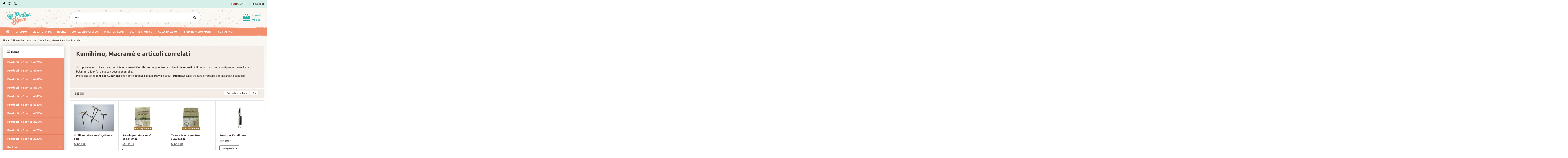

--- FILE ---
content_type: text/html; charset=utf-8
request_url: https://www.perlinebijoux.com/utensili-attrezzature-bigiotteria/kumihimo-macrame-e-articoli-correlati
body_size: 43353
content:
<!doctype html>
<html lang="it">

<head>
    
        
  <meta charset="utf-8">


  <meta http-equiv="x-ua-compatible" content="ie=edge">



  <title>Tavola Macramè | Kumihimo Disc | Vendita Attrezzature | Perlinebijoux</title>
  <meta name="description" content="Acquista subito la Tavola per il Macramè Kumihimo Disc e scopri come è semplice creare bracciali e collane fai da te al macramè - Perlinebijoux.com">
  <meta name="keywords" content="tavola macrame,disco kumihimo">
    
                                        <link rel="canonical" href="https://www.perlinebijoux.com/utensili-attrezzature-bigiotteria/kumihimo-macrame-e-articoli-correlati">
                        

   



    <meta property="og:title" content="Tavola Macramè | Kumihimo Disc | Vendita Attrezzature | Perlinebijoux"/>
    <meta property="og:url" content="http://www.perlinebijoux.com/utensili-attrezzature-bigiotteria/kumihimo-macrame-e-articoli-correlati"/>
    <meta property="og:site_name" content="Perlinebijoux"/>
    <meta property="og:description" content="Acquista subito la Tavola per il Macramè Kumihimo Disc e scopri come è semplice creare bracciali e collane fai da te al macramè - Perlinebijoux.com">
    <meta property="og:type" content="website">
    <meta property="og:image" content="/img/perlinebijoux-logo-1539777586.jpg" />



<link href="https://fonts.googleapis.com/css?family=Ubuntu:300,400,500,700" rel="stylesheet">



  


    <link rel="alternate" hreflang="it" href="https://www.perlinebijoux.com/utensili-attrezzature-bigiotteria/kumihimo-macrame-e-articoli-correlati" />
    <link rel="alternate" hreflang="en" href="https://www.perlinebijoux.com/en/jewellery-supplies/kumihimo-and-macrame-tools" />




      <meta name="viewport" content="initial-scale=1,user-scalable=no,maximum-scale=1,width=device-width">
  




  <link rel="icon" type="image/vnd.microsoft.icon" href="/img/favicon.ico?1548543065">
  <link rel="shortcut icon" type="image/x-icon" href="/img/favicon.ico?1548543065">
    


      <link href="https://fonts.googleapis.com/css?family=Roboto+Slab:400,700" rel="stylesheet">
    



    <link rel="stylesheet" href="https://www.perlinebijoux.com/themes/warehousechild/assets/cache/theme-520fc31521.css" type="text/css" media="all">




    <script type="text/javascript" src="https://www.perlinebijoux.com/themes/warehousechild/assets/cache/head-93abc51520.js" ></script>


  <script type="text/javascript">
        var added_in_list = "Added In Shopping List";
        var admin_ajax_url = "https:\/\/www.perlinebijoux.com\/shoppinglist";
        var af_ajax_path = "https:\/\/www.perlinebijoux.com\/module\/amazzingfilter\/ajax?ajax=1";
        var af_classes = {"icon-lock":"icon-lock","icon-unlock-alt":"icon-unlock-alt","icon-times":"icon-times","icon-eraser":"icon-eraser","icon-refresh icon-spin":"icon-refresh icon-spin","icon-filter":"icon-filter","icon-minus":"icon-minus","icon-plus":"icon-plus","icon-check":"icon-check","icon-save":"icon-save","pagination":"pagination","product-count":"product-count","heading-counter":"heading-counter","product-list-subcategories":"product-list-subcategories"};
        var af_id_cat = 884;
        var af_ids = {"pagination":"pagination","pagination_bottom":"pagination_bottom"};
        var af_product_count_text = "";
        var af_product_list_class = "af-product-list";
        var blocksearch_type = "top";
        var controller = "category";
        var current_controller = "category";
        var elementorFrontendConfig = {"isEditMode":"","stretchedSectionContainer":"","is_rtl":""};
        var iqitTheme = {"rm_sticky":"0","rm_breakpoint":0,"op_preloader":"0","cart_style":"floating","cart_confirmation":"notification","h_layout":"1","f_fixed":"","f_layout":"2","h_absolute":"0","h_sticky":"0","hw_width":"inherit","h_search_type":"full","pl_lazyload":false,"pl_infinity":false,"pl_rollover":true,"pl_crsl_autoplay":true,"pl_slider_ld":4,"pl_slider_d":4,"pl_slider_t":3,"pl_slider_p":2,"pp_thumbs":"bottom","pp_zoom":"modalzoom","pp_tabs":"tabh"};
        var iqitfdc_from = 0;
        var iqitmegamenu = {"sticky":"false","containerSelector":"#wrapper > .container"};
        var is_17 = 1;
        var load_more = false;
        var page_link_rewrite_text = "page";
        var pixel_fc = "https:\/\/www.perlinebijoux.com\/module\/pspixel\/FrontAjaxPixel";
        var prestashop = {"cart":{"products":[],"totals":{"total":{"type":"total","label":"Totale","amount":0,"value":"0,00\u00a0\u20ac"},"total_including_tax":{"type":"total","label":"Totale (iva incl.)","amount":0,"value":"0,00\u00a0\u20ac"},"total_excluding_tax":{"type":"total","label":"Totale (tasse escl.)","amount":0,"value":"0,00\u00a0\u20ac"}},"subtotals":{"products":{"type":"products","label":"Totale parziale","amount":0,"value":"0,00\u00a0\u20ac"},"discounts":null,"shipping":{"type":"shipping","label":"Spedizione","amount":0,"value":"Gratis"},"tax":null},"products_count":0,"summary_string":"0 articoli","vouchers":{"allowed":1,"added":[]},"discounts":[],"minimalPurchase":12,"minimalPurchaseRequired":"\u00c8 richiesto un acquisto minimo complessivo di 12,00\u00a0\u20ac (Iva esclusa) per convalidare il tuo ordine. il totale attuale \u00e8 0,00\u00a0\u20ac (Iva escl.)."},"currency":{"name":"Euro","iso_code":"EUR","iso_code_num":"978","sign":"\u20ac"},"customer":{"lastname":null,"firstname":null,"email":null,"birthday":null,"newsletter":null,"newsletter_date_add":null,"optin":null,"website":null,"company":null,"siret":null,"ape":null,"is_logged":false,"gender":{"type":null,"name":null},"addresses":[]},"language":{"name":"Italiano (Italian)","iso_code":"it","locale":"it-IT","language_code":"it","is_rtl":"0","date_format_lite":"d\/m\/Y","date_format_full":"d\/m\/Y H:i:s","id":1},"page":{"title":"","canonical":"https:\/\/www.perlinebijoux.com\/utensili-attrezzature-bigiotteria\/kumihimo-macrame-e-articoli-correlati","meta":{"title":"Tavola Macram\u00e8 | Kumihimo Disc | Vendita Attrezzature | Perlinebijoux","description":"Acquista subito la Tavola per il Macram\u00e8 Kumihimo Disc e scopri come \u00e8 semplice creare bracciali e collane fai da te al macram\u00e8 - Perlinebijoux.com","keywords":"tavola macrame,disco kumihimo","robots":"index"},"page_name":"category","body_classes":{"lang-it":true,"lang-rtl":false,"country-IT":true,"currency-EUR":true,"layout-left-column":true,"page-category":true,"tax-display-enabled":true,"category-id-884":true,"category-Kumihimo, Macram\u00e8 e articoli correlati":true,"category-id-parent-693":true,"category-depth-level-3":true},"admin_notifications":[]},"shop":{"name":"Perlinebijoux","logo":"\/img\/perlinebijoux-logo-1539777586.jpg","stores_icon":"\/img\/logo_stores.png","favicon":"\/img\/favicon.ico"},"urls":{"base_url":"https:\/\/www.perlinebijoux.com\/","current_url":"https:\/\/www.perlinebijoux.com\/utensili-attrezzature-bigiotteria\/kumihimo-macrame-e-articoli-correlati","shop_domain_url":"https:\/\/www.perlinebijoux.com","img_ps_url":"https:\/\/www.perlinebijoux.com\/img\/","img_cat_url":"https:\/\/www.perlinebijoux.com\/img\/c\/","img_lang_url":"https:\/\/www.perlinebijoux.com\/img\/l\/","img_prod_url":"https:\/\/www.perlinebijoux.com\/img\/p\/","img_manu_url":"https:\/\/www.perlinebijoux.com\/img\/m\/","img_sup_url":"https:\/\/www.perlinebijoux.com\/img\/su\/","img_ship_url":"https:\/\/www.perlinebijoux.com\/img\/s\/","img_store_url":"https:\/\/www.perlinebijoux.com\/img\/st\/","img_col_url":"https:\/\/www.perlinebijoux.com\/img\/co\/","img_url":"https:\/\/www.perlinebijoux.com\/themes\/warehousechild\/assets\/img\/","css_url":"https:\/\/www.perlinebijoux.com\/themes\/warehousechild\/assets\/css\/","js_url":"https:\/\/www.perlinebijoux.com\/themes\/warehousechild\/assets\/js\/","pic_url":"https:\/\/www.perlinebijoux.com\/upload\/","pages":{"address":"https:\/\/www.perlinebijoux.com\/indirizzo","addresses":"https:\/\/www.perlinebijoux.com\/indirizzi","authentication":"https:\/\/www.perlinebijoux.com\/login","cart":"https:\/\/www.perlinebijoux.com\/carrello","category":"https:\/\/www.perlinebijoux.com\/index.php?controller=category","cms":"https:\/\/www.perlinebijoux.com\/index.php?controller=cms","contact":"https:\/\/www.perlinebijoux.com\/contattaci","discount":"https:\/\/www.perlinebijoux.com\/buoni-sconto","guest_tracking":"https:\/\/www.perlinebijoux.com\/tracciatura-ospite","history":"https:\/\/www.perlinebijoux.com\/cronologia-ordini","identity":"https:\/\/www.perlinebijoux.com\/dati-personali","index":"https:\/\/www.perlinebijoux.com\/","my_account":"https:\/\/www.perlinebijoux.com\/account","order_confirmation":"https:\/\/www.perlinebijoux.com\/conferma-ordine","order_detail":"https:\/\/www.perlinebijoux.com\/index.php?controller=order-detail","order_follow":"https:\/\/www.perlinebijoux.com\/segui-ordine","order":"https:\/\/www.perlinebijoux.com\/ordine","order_return":"https:\/\/www.perlinebijoux.com\/index.php?controller=order-return","order_slip":"https:\/\/www.perlinebijoux.com\/buono-ordine","pagenotfound":"https:\/\/www.perlinebijoux.com\/pagina-non-trovata","password":"https:\/\/www.perlinebijoux.com\/recupero-password","pdf_invoice":"https:\/\/www.perlinebijoux.com\/index.php?controller=pdf-invoice","pdf_order_return":"https:\/\/www.perlinebijoux.com\/index.php?controller=pdf-order-return","pdf_order_slip":"https:\/\/www.perlinebijoux.com\/index.php?controller=pdf-order-slip","prices_drop":"https:\/\/www.perlinebijoux.com\/offerte-speciali","product":"https:\/\/www.perlinebijoux.com\/index.php?controller=product","search":"https:\/\/www.perlinebijoux.com\/ricerca","sitemap":"https:\/\/www.perlinebijoux.com\/Mappa del sito","stores":"https:\/\/www.perlinebijoux.com\/negozi","supplier":"https:\/\/www.perlinebijoux.com\/fornitori","register":"https:\/\/www.perlinebijoux.com\/login?create_account=1","order_login":"https:\/\/www.perlinebijoux.com\/ordine?login=1"},"alternative_langs":{"it":"https:\/\/www.perlinebijoux.com\/utensili-attrezzature-bigiotteria\/kumihimo-macrame-e-articoli-correlati","en-us":"https:\/\/www.perlinebijoux.com\/en\/jewellery-supplies\/kumihimo-and-macrame-tools"},"theme_assets":"\/themes\/warehousechild\/assets\/","actions":{"logout":"https:\/\/www.perlinebijoux.com\/?mylogout="},"no_picture_image":{"bySize":{"cart_default":{"url":"https:\/\/www.perlinebijoux.com\/img\/p\/it-default-cart_default.jpg","width":128,"height":85},"small_default":{"url":"https:\/\/www.perlinebijoux.com\/img\/p\/it-default-small_default.jpg","width":98,"height":127},"medium_default":{"url":"https:\/\/www.perlinebijoux.com\/img\/p\/it-default-medium_default.jpg","width":310,"height":206},"home_default":{"url":"https:\/\/www.perlinebijoux.com\/img\/p\/it-default-home_default.jpg","width":512,"height":345},"large_default":{"url":"https:\/\/www.perlinebijoux.com\/img\/p\/it-default-large_default.jpg","width":512,"height":345},"thickbox_default":{"url":"https:\/\/www.perlinebijoux.com\/img\/p\/it-default-thickbox_default.jpg","width":1100,"height":1422}},"small":{"url":"https:\/\/www.perlinebijoux.com\/img\/p\/it-default-cart_default.jpg","width":128,"height":85},"medium":{"url":"https:\/\/www.perlinebijoux.com\/img\/p\/it-default-home_default.jpg","width":512,"height":345},"large":{"url":"https:\/\/www.perlinebijoux.com\/img\/p\/it-default-thickbox_default.jpg","width":1100,"height":1422},"legend":""}},"configuration":{"display_taxes_label":true,"is_catalog":false,"show_prices":true,"opt_in":{"partner":false},"quantity_discount":{"type":"discount","label":"Sconto"},"voucher_enabled":1,"return_enabled":0},"field_required":[],"breadcrumb":{"links":[{"title":"Home","url":"https:\/\/www.perlinebijoux.com\/"},{"title":"Utensili Attrezzature","url":"https:\/\/www.perlinebijoux.com\/utensili-attrezzature-bigiotteria"},{"title":"Kumihimo, Macram\u00e8 e articoli correlati","url":"https:\/\/www.perlinebijoux.com\/utensili-attrezzature-bigiotteria\/kumihimo-macrame-e-articoli-correlati"}],"count":3},"link":{"protocol_link":"https:\/\/","protocol_content":"https:\/\/"},"time":1768709201,"static_token":"07d7f6e43872d6ec44bd0a01124ce404","token":"b041daace3ed2436190414c9fa9b24b0"};
        var search_url = "https:\/\/www.perlinebijoux.com\/ricerca";
        var show_load_more_btn = true;
        var slToken = "2831aa1c3ad11b2a2c3f421c02bf09f1";
        var ssa_autocomplete_url = "https:\/\/www.perlinebijoux.com\/module\/savvysearch\/autocomplete";
        var ssa_currency_blank = 1;
        var ssa_currency_format = "#,##0.00\u00a0\u00a4";
        var ssa_currency_sign = "\u20ac";
        var ssa_minchars = 2;
      </script>



      <style></style><script type="text/javascript">var ssa_autocomplete_template ="<# var prop = item['prop'] || {}; #><# if (item.bid==='word') { #><# if (item.type==='header') { #><#= item.label #><# if ('total' in prop) { #><span> (<#= prop.total #>)<\/span><# } #><# } #><# if (item.type==='item') { #><a class='ssa-item-highlight' <# if (item.link) { #>href=\"<#= item.link #>\"<# } #>><#= item.label #><\/a><# } #><# if (item.type==='total') { #><# if ('total' in prop) { #><div class='ssa-total-found'><# if (item.link) { #><a href=\"<#= item.link #>\"><# } #><span><#= item.label #> <#= prop.total #><\/span><# if (item.link) { #><\/a><# } #><\/div><# } #><# } #><# } #><# if (item.bid==='cms') { #><# if (item.type==='header') { #><#= item.label #><# if ('total' in prop) { #><span> (<#= prop.total #>)<\/span><# } #><# } #><# if (item.type==='item') { #><a class='ssa-item-highlight' <# if (item.link) { #>href=\"<#= item.link #>\"<# } #>><#= item.label #><\/a><# } #><# if (item.type==='total') { #><# if ('total' in prop) { #><div class='ssa-total-found'><# if (item.link) { #><a href=\"<#= item.link #>\"><# } #><span><#= item.label #> <#= prop.total #><\/span><# if (item.link) { #><\/a><# } #><\/div><# } #><# } #><# } #><#  if (item.bid==='namemf') { #><# if (item.type==='header') { #><#= item.label #><# if ('total' in prop) { #><span> (<#= prop.total #>)<\/span><# } #><# } #><# if (item.type==='item') { #><a class='ssa-item-highlight' <# if (item.link) { #>href=\"<#= item.link #>\"<# } #> ><#= item.label #><\/a>    <# if (prop.label_nmf)  { #><# if (prop.link_nmf)  { #><a href=\"<#= prop.link_nmf #>\"> (<#= prop.label_nmf #>)<\/a><# } else { #><span > (<#= prop.label_nmf #>)<\/span><# } #><# } #><# } #><# if (item.type==='total') { #><# if ('total' in prop) { #><div class='ssa-total-found'><# if (item.link) { #><a href=\"<#= item.link #>\"><# } #><span><#= item.label #> <#= prop.total #><\/span><# if (item.link) { #><\/a><# } #><\/div><# } #><# } #><# } #><#  if (item.bid==='mfr') { #><# if (item.type==='header') { #><#= item.label #><# if ('total' in prop) { #><span> (<#= prop.total #>)<\/span><# } #><# } #><# if (item.type==='item') { #><a class='ssa-item-highlight' <# if (item.link) { #>href=\"<#= item.link #>\"<# } #> ><#= item.label #> <# if (item.prod_qty)  { #> (<#= item.prod_qty #>) <# } #><\/a><# if (prop.label_mfr)  { #><# if (prop.link_mfr)  { #><a href=\"<#= prop.link_mfr #>\"> (<#= prop.label_mfr #>)<\/a><# } else { #><span > (<#= prop.label_mfr #>)<\/span><# } #><# } #><# } #><# if (item.type==='total') { #><# if ('total' in prop) { #><div class='ssa-total-found'><# if (item.link) { #><a href=\"<#= item.link #>\"><# } #><span><#= item.label #> <#= prop.total #><\/span><# if (item.link) { #><\/a><# } #><\/div><# } #><# } #><# } #><#  if (item.bid==='namecat') { #><# if (item.type==='header') { #><#= item.label #><# if ('total' in prop) { #><span> (<#= prop.total #>)<\/span><# } #><# } #><# if (item.type==='item') { #><a class='ssa-item-highlight' <# if (item.link) { #>href=\"<#= item.link #>\"<# } #> ><#= item.label #><\/a><# if (prop.label_mcat)  { #><# if (prop.link_mcat)  { #><a href=\"<#= prop.link_mcat #>\"> (<#= prop.label_mcat #>)<\/a><# } else { #><span > (<#= prop.label_mcat #>)<\/span><# } #><# } #><# } #><# if (item.type==='total') { #><# if ('total' in prop) { #><div class='ssa-total-found'><# if (item.link) { #><a href=\"<#= item.link #>\"><# } #><span><#= item.label #> <#= prop.total #><\/span><# if (item.link) { #><\/a><# } #><\/div><# } #><# } #><# } #><#  if (item.bid==='cat') { #><# if (item.type==='header') { #><#= item.label #><# if ('total' in prop) { #><span> (<#= prop.total #>)<\/span><# } #><# } #><# if (item.type==='item') { #><a class='ssa-item-highlight' <# if (item.link) { #>href=\"<#= item.link #>\"<# } #> ><#= item.label #><\/a><# if (prop.label_mcat)  { #><# if (prop.link_mcat)  { #><a href=\"<#= prop.link_mcat #>\"> (<#= prop.label_mcat #>)<\/a><# } else { #><span > (<#= prop.label_mcat #>)<\/span><# } #><# } #><# } #><# if (item.type==='total') { #><# if ('total' in prop) { #><div class='ssa-total-found'><# if (item.link) { #><a href=\"<#= item.link #>\"><# } #><span><#= item.label #> <#= prop.total #><\/span><# if (item.link) { #><\/a><# } #><\/div><# } #><# } #><# } #><# if (item.bid==='prodsimp') { #><# if (item.type==='header') { #><#= item.label #><# if ('total' in prop) { #><span> (<#= prop.total #>)<\/span><# } #><# } #><# if (item.type==='item') { #><a class='ssa-item-highlight' <# if (item.link) { #>href=\"<#= item.link #>\"<# } #> ><#= item.label #><\/a><# if (prop.label_cat)  { #><# if (prop.link_cat)  { #><a href=\"<#= prop.link_cat #>\"> (<#= prop.label_cat #>)<\/a><# } else { #><span> (<#= prop.label_cat #>)<\/span><# } #><# } #><# } #><# if (item.type==='total') { #><# if ('total' in prop) { #><div class='ssa-total-found'><# if (item.link) { #><a href=\"<#= item.link #>\"><# } #><span><#= item.label #> <#= prop.total #><\/span><# if (item.link) { #><\/a><# } #><\/div><# } #><# } #><# } #><# if (item.bid==='prod') { #><# if (item.type==='groupcat') { #><a class='ssa-item-highlight' <# if (item.link) { #>href=\"<#= item.link #>\"<# } #> ><#= item.label #><# if (prop.label_mcat) { #><span class='ssa-item-button' <# if (prop.link_mcat) { #>data-link=\"<#= prop.link_mcat #>\"<# } #>> (<#= prop.label_mcat #>)<\/span><# } #><\/a><# } #><# if (item.type==='header') { #><#= item.label #><# if ('total' in prop) { #><span> (<#= prop.total #>)<\/span><# } #><# } #><# if (item.type==='item') { #><# if (item.link) { #><a class='ssa-autocomplete-product-link' href=\"<#= item.link #>\"><\/a><div class='ssa-autocomplete-product' href=\"<#= item.link #>\"><div class='ssa-table'><div class='ssa-table-row'><# if (prop.image_link) { #><div class='ssa-image ssa-table-cell'><div><img src=\"<#= prop.image_link #>\" \/><\/div><\/div><# } #><div class='ssa-content ssa-table-cell'><# if ('rating' in prop) { #><div class='ssa-rating clearfix'><# for (var i=0; i<5; i++) { #><# if (prop.rating <= i) { #><div class='star'><\/div><# } else { #><div class='star star_on'><\/div><# } #><# } #><\/div><# } #><# if (prop.title) { #><div class='ssa-name'><#= prop.title #><\/div><# } #><# if (prop.label_cat) { #><div class='ssa-product-categories'><a <# if (prop.link_cat) { #>href=\"<#= prop.link_cat #>\"<# } #> ><#= prop.label_cat #><\/a><# if (prop.label_mcat)  { #><# if (prop.link_mcat)  { #><a href=\"<#= prop.link_mcat #>\"> (<#= prop.label_mcat #>)<\/a><# } else { #><span > (<#= prop.label_mcat #>)<\/span><# } #><# } #><\/div><# } #><#  if (prop.desc) { #><div class='ssa-description'><#= prop.desc #><\/div><# } #><#  if ( window.ssa_has_addcart && !prop.hide_add_cart ) { #><#  if ( prop.cart_qty ) { #><div class='ssa-add-cart ssa-item-button' title=\"Add to cart\" data-id_product=\"<#= prop.id_product #>\" data-minimal_quantity=\"<#= prop.cart_min_qty #>\"><i class='icon-shopping-cart'><\/i><i class='material-icons shopping-cart'>shopping_cart<\/i><\/div><# } else { #><div class='ssa-cart-out-of-stock unvisible'><span>Out of stock<\/span><\/div><# } #><# } #><#  if (prop.price) { #><#  var new_price = prop.price;var old_price = prop.old_price || new_price;var reduction = parseInt(prop.reduction, 10) || 0;var has_reduction=(reduction > 0 && new_price < old_price );var formatted_reduction = !has_reduction ? '' : reduction +'%';#><div class='ssa-price-block'><div class='ssa-new-price'><#= new_price #><\/div><#  if (has_reduction) { #><div class='ssa-old-price'><#= old_price #><\/div><div class='ssa-reduce-percent-price'><#= formatted_reduction #><\/div><# } #><\/div><# } #><div class='ssa-qty-block'><#  if ( 'qty' in prop ) { #><div class='ssa-qty'>Qty: <#= prop.qty #><\/div><# } #><#  if ( 'min_qty' in prop ) { #><div class='ssa-min-qty'>Min qty: <#= prop.min_qty #><\/div><# } #><\/div><\/div><\/div><\/div><\/div><# } #><# } #><# if (item.type==='total') { #><# if ('total' in prop) { #><div class='ssa-total-found'><# if (item.link) { #><a href=\"<#= item.link #>\"><# } #><span><#= item.label #> <#= prop.total #><\/span><# if (item.link) { #><\/a><# } #><\/div><# } #><# } #><# } #><# if (item.bid === 'notfound') { #><# if (item.type==='item') { #><# if (item.link) { #><div class='ssa-notfound'><a href=\"<#= item.link #>\"><span><#= item.label #><\/span><\/a><\/div><# } else { #><a><span><#= item.label #><\/span><\/a><# } #><# } #><# } #>";</script><style type="text/css">@media(max-width:767px){#amazzing_filter{position:fixed;opacity: 0;}}</style> <!-- Facebook Pixel Code -->

    <script>

    !function(f,b,e,v,n,t,s)
    {if(f.fbq)return;n=f.fbq=function(){n.callMethod? n.callMethod.apply(n,arguments):n.queue.push(arguments)};
    if(!f._fbq)f._fbq=n;n.push=n;n.loaded=!0;n.version='2.0';n.agent='plprestashop-download'; // n.agent to keep because of partnership
    n.queue=[];t=b.createElement(e);t.async=!0;
    t.src=v;s=b.getElementsByTagName(e)[0];
    s.parentNode.insertBefore(t,s)}(window, document,'script', 'https://connect.facebook.net/en_US/fbevents.js');
    fbq('init', '302256280471893');
    fbq('track', 'PageView');

    </script>

<noscript>
<img height="1" width="1" style="display:none" src="https://www.facebook.com/tr?id=302256280471893&ev=PageView&noscript=1"/>
</noscript>

<!-- End Facebook Pixel Code -->

<!-- DO NOT MODIFY -->
<!-- End Facebook Pixel Code -->

<!-- Set Facebook Pixel Product Export -->
<!-- END OF Set Facebook Pixel Product Export -->


<script>
fbq('trackCustom', 'ViewCategory', {content_name: 'Kumihimo, Macrame e articoli correlati (IT)', content_category: 'Home > Utensili Attrezzature > Kumihimo, Macrame e articoli correlati', content_ids: ['7348', '7347', '7346', '7360', '9335', '7385', '7386', '7359', '7358'], content_type: 'product'});
</script>


<script type="text/javascript">
	var bt_sHideNewsletterForm = '';
</script><!-- Global site tag (gtag.js) - Google Analytics -->
<script async src='https://www.googletagmanager.com/gtag/js?id=UA-75782617-1' data-keepinline></script>
<script data-keepinline>
    
    window.dataLayer = window.dataLayer || [];
    function gtag(){dataLayer.push(arguments);}
    gtag('js', new Date());
    
</script>




    
    
    </head>

<body id="category" class="lang-it country-it currency-eur layout-left-column page-category tax-display-enabled category-id-884 category-kumihimo-macrame-e-articoli-correlati category-id-parent-693 category-depth-level-3 body-desktop-header-style-w-1">


    


<main id="main-page-content"  >
    
            

    <header id="header" class="desktop-header-style-w-1">
        
            
  <div class="header-banner">
    
  </div>




            <nav class="header-nav">
        <div class="container">
    
        <div class="row justify-content-between">
            <div class="col col-auto col-md left-nav">
                 <div class="d-inline-block"> 

<ul class="social-links _topbar">
  <li class="facebook"><a href="https://it-it.facebook.com/perlinebijouxit/" target="_blank"><i class="fa fa-facebook" aria-hidden="true"></i></a></li>    <li class="instagram"><a href="https://www.instagram.com/perlinebijoux_/" target="_blank"><i class="fa fa-instagram" aria-hidden="true"></i></a></li>      <li class="youtube"><a href="https://www.youtube.com/channel/UClUK5_eF4VGE55urZSa2I1Q" target="_blank"><i class="fa fa-youtube" aria-hidden="true"></i></a></li>    </ul>

 </div>                 
            </div>
            <div class="col col-auto center-nav text-center">
                
             </div>
            <div class="col col-auto col-md right-nav text-right">
                

<div id="language_selector" class="d-inline-block">
    <div class="language-selector-wrapper d-inline-block">
        <div class="language-selector dropdown js-dropdown">
            <a class="expand-more" data-toggle="dropdown"><img src="https://www.perlinebijoux.com/img/l/1.jpg" alt="Italiano" class="img-fluid lang-flag" /> Italiano <i class="fa fa-angle-down" aria-hidden="true"></i></a>
            <div class="dropdown-menu">
                <ul>
                                            <li  class="current" >
                            <a href="https://www.perlinebijoux.com/utensili-attrezzature-bigiotteria/kumihimo-macrame-e-articoli-correlati" rel="alternate" hreflang="it"
                               class="dropdown-item"><img src="https://www.perlinebijoux.com/img/l/1.jpg" alt="Italiano" class="img-fluid lang-flag"  /> Italiano</a>
                        </li>
                                            <li >
                            <a href="https://www.perlinebijoux.com/en/jewellery-supplies/kumihimo-and-macrame-tools" rel="alternate" hreflang="en"
                               class="dropdown-item"><img src="https://www.perlinebijoux.com/img/l/2.jpg" alt="English" class="img-fluid lang-flag"  /> English</a>
                        </li>
                                    </ul>
            </div>
        </div>
    </div>
</div>

                
                <div id="user_info">
            <a
                href="https://www.perlinebijoux.com/account"
                title="Accedi al tuo account cliente"
                rel="nofollow"
        ><i class="fa fa-user" aria-hidden="true"></i>
            <span>Accedi</span>
        </a>
    </div>

                
             </div>
        </div>

                        </div>
            </nav>
        



<div id="desktop-header" class="desktop-header-style-1">
            
<div class="header-top">
    <div id="desktop-header-container" class="container">
        <div class="row align-items-center">
                            <div class="col col-auto col-header-left">
                    <div id="desktop_logo">
                        <a href="https://www.perlinebijoux.com/">
                            <img class="logo img-fluid"
                                 src="/img/perlinebijoux-logo-1539777586.jpg"                                  alt="Perlinebijoux">
                        </a>
                    </div>
                    
                </div>
                <div class="col col-header-center">
                                        <div class='search-visibile ssa-searchblock ssa-searchblock-  clearfix'>
    <form method="get" action="">
        <input type="hidden" name="controller" value="search" />
        <input type="hidden" name="orderby" value="position" />
        <input type="hidden" name="orderway" value="desc" />

        
        <div class="ssa-nav-right">
            <button type="submit" name="ssa_submit" class='btn btn-default button-search ssa-button-search'><span class='material-icons search'>search</span></button>
        </div>
        <div class="ssa-nav-fill">
            <div class="ssa-nav-search-field">
                <input type="text" class='ssa-search-query ssa-search-query-input form-control'
                       name="search_query"
                       value=""
                       placeholder="Search" />
            </div>
        </div>
    </form>
</div>
                    
                </div>
                        <div class="col col-auto col-header-right text-right">
                                    
                                            <div id="ps-shoppingcart-wrapper">
    <div id="ps-shoppingcart"
         class="header-cart-default ps-shoppingcart dropdown">
         <div id="blockcart" class="blockcart cart-preview"
         data-refresh-url="//www.perlinebijoux.com/module/ps_shoppingcart/ajax">
        <a id="cart-toogle" class="cart-toogle header-btn header-cart-btn" data-toggle="dropdown">
            <i class="fa fa-shopping-bag fa-fw icon" aria-hidden="true"><span class="cart-products-count-btn">0</span></i>
            <span class="info-wrapper">
            <span class="title">Carrello</span>
            <span class="cart-toggle-details">
            <span class="text-faded cart-separator"> / </span>
                            Vuoto
                        </span>
            </span>
        </a>
        <div id="_desktop_blockcart-content">
    <div id="blockcart-content" class="blockcart-content">
        <div class="cart-title">
            <span class="modal-title">Il tuo Carrello</span>
            <button type="button" id="js-cart-close" class="close">
                <span>×</span>
            </button>
            <hr>
        </div>
                    <span class="no-items">Non ci sono più articoli nel tuo carrello</span>
            </div>
</div>
 </div>




    </div>
</div>

                                        
                
                
            </div>
            <div class="col-12">
                <div class="row">
                    
<div class='ssa-searchblock ssa-searchblock-top col-sm-4 clearfix'>
    <form method="get" action="https://www.perlinebijoux.com/ricerca">
        <input type="hidden" name="controller" value="search" />
        <input type="hidden" name="orderby" value="position" />
        <input type="hidden" name="orderway" value="desc" />

        
        <div class="ssa-nav-right">
            <button type="submit" name="ssa_submit" class='btn btn-default button-search ssa-button-search'><span class='material-icons search'>search</span></button>
        </div>
        <div class="ssa-nav-fill">
            <div class="ssa-nav-search-field">
                <input type="text" class='ssa-search-query ssa-search-query-input form-control'
                       name="search_query"
                       value=""
                       placeholder="Cerca qui tra oltre 20.000 prodotti" />
            </div>
        </div>
    </form>
</div>
<!-- Block Feedaty store widget -->


<style>
.fdt_carousel__controls label{
	text-align:unset;
}
</style>
<!-- END Block Feedaty store widget -->
                </div>
            </div>
        </div>
    </div>
</div>
<div class="container iqit-megamenu-container">	<div id="iqitmegamenu-wrapper" class="iqitmegamenu-wrapper iqitmegamenu-all">
		<div class="container container-iqitmegamenu">
		<div id="iqitmegamenu-horizontal" class="iqitmegamenu  clearfix" role="navigation">

								
				<nav id="cbp-hrmenu" class="cbp-hrmenu cbp-horizontal cbp-hrsub-narrow">
					<ul>
												<li id="cbp-hrmenu-tab-1" class="cbp-hrmenu-tab cbp-hrmenu-tab-1 cbp-onlyicon ">
	<a href="https://www.perlinebijoux.com/" class="nav-link" >

								<span class="cbp-tab-title"> <i class="icon fa fa-home cbp-mainlink-icon"></i>
								</span>
														</a>
													</li>
												<li id="cbp-hrmenu-tab-2" class="cbp-hrmenu-tab cbp-hrmenu-tab-2 ">
	<a href="https://www.perlinebijoux.com/chi-siamo" class="nav-link" >

								<span class="cbp-tab-title">
								Chi Siamo</span>
														</a>
													</li>
												<li id="cbp-hrmenu-tab-3" class="cbp-hrmenu-tab cbp-hrmenu-tab-3 ">
	<a href="https://www.perlinebijoux.com/bijoux-fai-da-te" class="nav-link" >

								<span class="cbp-tab-title">
								Video Tutorial</span>
														</a>
													</li>
												<li id="cbp-hrmenu-tab-11" class="cbp-hrmenu-tab cbp-hrmenu-tab-11 ">
	<a href="https://www.perlinebijoux.com/nuovi-prodotti" class="nav-link" >

								<span class="cbp-tab-title">
								Novità</span>
														</a>
													</li>
												<li id="cbp-hrmenu-tab-7" class="cbp-hrmenu-tab cbp-hrmenu-tab-7 ">
	<a href="https://www.perlinebijoux.com/confezioni-ingrosso-perline" class="nav-link" >

								<span class="cbp-tab-title">
								Confezioni Ingrosso</span>
														</a>
													</li>
												<li id="cbp-hrmenu-tab-8" class="cbp-hrmenu-tab cbp-hrmenu-tab-8 ">
	<a href="https://www.perlinebijoux.com/offerte-speciali" class="nav-link" >

								<span class="cbp-tab-title">
								Offerte Speciali</span>
														</a>
													</li>
												<li id="cbp-hrmenu-tab-5" class="cbp-hrmenu-tab cbp-hrmenu-tab-5 ">
	<a href="https://www.perlinebijoux.com/sconti" class="nav-link" >

								<span class="cbp-tab-title">
								Sconti Disponibili</span>
														</a>
													</li>
												<li id="cbp-hrmenu-tab-10" class="cbp-hrmenu-tab cbp-hrmenu-tab-10 ">
	<a href="https://www.perlinebijoux.com/collaborazioni" class="nav-link" >

								<span class="cbp-tab-title">
								Collaborazioni</span>
														</a>
													</li>
												<li id="cbp-hrmenu-tab-4" class="cbp-hrmenu-tab cbp-hrmenu-tab-4 ">
	<a href="https://www.perlinebijoux.com/spedizioni" class="nav-link" >

								<span class="cbp-tab-title">
								Spedizioni & Pagamenti</span>
														</a>
													</li>
												<li id="cbp-hrmenu-tab-6" class="cbp-hrmenu-tab cbp-hrmenu-tab-6 ">
	<a href="https://www.perlinebijoux.com/contattaci" class="nav-link" >

								<span class="cbp-tab-title">
								Contattaci</span>
														</a>
													</li>
											</ul>
				</nav>
		</div>
		</div>
		<div id="sticky-cart-wrapper"></div>
	</div>

<div id="_desktop_iqitmegamenu-mobile">
	<ul id="iqitmegamenu-mobile">
		



	
	<li><a href="https://www.perlinebijoux.com/">Home</a></li><li><a href="https://www.perlinebijoux.com/prodotti-in-sconto-al-70">Prodotti in Sconto al 70%</a></li><li><a href="https://www.perlinebijoux.com/prodotti-in-sconto-al-65">Prodotti in Sconto al 65%</a></li><li><a href="https://www.perlinebijoux.com/prodotti-in-sconto-al-60">Prodotti in Sconto al 60%</a></li><li><a href="https://www.perlinebijoux.com/prodotti-in-sconto-al-50">Prodotti in Sconto al 50%</a></li><li><a href="https://www.perlinebijoux.com/prodotti-in-sconto-al-45">Prodotti in Sconto al 45%</a></li><li><a href="https://www.perlinebijoux.com/prodotti-in-sconto-al-40">Prodotti in Sconto al 40%</a></li><li><a href="https://www.perlinebijoux.com/prodotti-in-sconto-al-35">Prodotti in Sconto al 35%</a></li><li><a href="https://www.perlinebijoux.com/prodotti-in-sconto-al-30">Prodotti in Sconto al 30%</a></li><li><a href="https://www.perlinebijoux.com/prodotti-in-sconto-al-25">Prodotti in Sconto al 25%</a></li><li><a href="https://www.perlinebijoux.com/prodotti-in-sconto-al-20">Prodotti in Sconto al 20%</a></li><li><span class="mm-expand"><i class="fa fa-angle-down expand-icon" aria-hidden="true"></i><i class="fa fa-angle-up close-icon" aria-hidden="true"></i></span><a href="https://www.perlinebijoux.com/perline">Perline</a>
	<ul><li><a href="https://www.perlinebijoux.com/perline/superduo">Perline Superduo</a></li><li><span class="mm-expand"><i class="fa fa-angle-down expand-icon" aria-hidden="true"></i><i class="fa fa-angle-up close-icon" aria-hidden="true"></i></span><a href="https://www.perlinebijoux.com/perline/perline-vetro-di-boemia">Perline Vetro di Boemia</a>
	<ul><li><a href="https://www.perlinebijoux.com/perline/perline-vetro-di-boemia/tondi-vetro-di-boemia">Tondi Vetro di Boemia</a></li><li><a href="https://www.perlinebijoux.com/perline/perline-vetro-di-boemia/arcos-par-puca">Arcos Par Puca</a></li><li><a href="https://www.perlinebijoux.com/perline/perline-vetro-di-boemia/ava-beads">AVA® Beads</a></li><li><a href="https://www.perlinebijoux.com/perline/perline-vetro-di-boemia/perline-bar-czechmates">Perline Bar CzechMates</a></li><li><a href="https://www.perlinebijoux.com/perline/perline-vetro-di-boemia/perline-beam">Perline Beam</a></li><li><a href="https://www.perlinebijoux.com/perline/perline-vetro-di-boemia/perline-bi-bo">Perline Bi-Bo</a></li><li><a href="https://www.perlinebijoux.com/perline/perline-vetro-di-boemia/perline-biconi-vetro-di-boemia">Perline Biconi Vetro di Boemia</a></li><li><a href="https://www.perlinebijoux.com/perline/perline-vetro-di-boemia/perline-bricks">Perline Bricks</a></li><li><a href="https://www.perlinebijoux.com/perline/perline-vetro-di-boemia/perline-bridge">Perline Bridge</a></li><li><a href="https://www.perlinebijoux.com/perline/perline-vetro-di-boemia/perline-bulb">Perline Bulb</a></li><li><a href="https://www.perlinebijoux.com/perline/perline-vetro-di-boemia/perline-czech-button">Perline Czech Button</a></li><li><a href="https://www.perlinebijoux.com/perline/perline-vetro-di-boemia/cabochon-2-fori">Cabochon a due fori</a></li><li><a href="https://www.perlinebijoux.com/perline/perline-vetro-di-boemia/cabochon-baroque">Cabochon Baroque</a></li><li><a href="https://www.perlinebijoux.com/perline/perline-vetro-di-boemia/perline-cali">Perline Cali</a></li><li><a href="https://www.perlinebijoux.com/perline/perline-vetro-di-boemia/perline-candy-preciosa">Perline Candy Preciosa</a></li><li><a href="https://www.perlinebijoux.com/perline/perline-vetro-di-boemia/perline-carrier">Perline Carrier</a></li><li><a href="https://www.perlinebijoux.com/perline/perline-vetro-di-boemia/chevron-duo">Chevron Duo</a></li><li><a href="https://www.perlinebijoux.com/perline/perline-vetro-di-boemia/perline-chilli-preciosa">Perline Chilli Preciosa</a></li><li><a href="https://www.perlinebijoux.com/perline/perline-vetro-di-boemia/perline-coin-due-fori">Perline Coin Due Fori</a></li><li><a href="https://www.perlinebijoux.com/perline/perline-vetro-di-boemia/perline-crescent">Perline Crescent</a></li><li><a href="https://www.perlinebijoux.com/perline/perline-vetro-di-boemia/cubi-crisscross">Cubi Crisscross</a></li><li><a href="https://www.perlinebijoux.com/perline/perline-vetro-di-boemia/perline-dagger">Perline Dagger</a></li><li><a href="https://www.perlinebijoux.com/perline/perline-vetro-di-boemia/perline-diamonduo">Perline DiamonDuo</a></li><li><a href="https://www.perlinebijoux.com/perline/perline-vetro-di-boemia/perline-discoduo">Perline DiscoDuo®</a></li><li><a href="https://www.perlinebijoux.com/perline/perline-vetro-di-boemia/perline-dome">Perline Dome</a></li><li><a href="https://www.perlinebijoux.com/perline/perline-vetro-di-boemia/perline-donut-vetro-di-boemia">Perline Donut Vetro di Boemia</a></li><li><a href="https://www.perlinebijoux.com/perline/perline-vetro-di-boemia/perline-dragon-scale">Perline Dragon Scale</a></li><li><a href="https://www.perlinebijoux.com/perline/perline-vetro-di-boemia/perline-dropduo">Perline DropDuo®</a></li><li><a href="https://www.perlinebijoux.com/perline/perline-vetro-di-boemia/perline-drops">Perline Drops</a></li><li><a href="https://www.perlinebijoux.com/perline/perline-vetro-di-boemia/perline-drops-11x8mm">Perline Drops 11x8mm</a></li><li><a href="https://www.perlinebijoux.com/perline/perline-vetro-di-boemia/perline-emma">Perline eMMA </a></li><li><a href="https://www.perlinebijoux.com/perline/perline-vetro-di-boemia/perline-es-o">Perline Es-O</a></li><li><a href="https://www.perlinebijoux.com/perline/perline-vetro-di-boemia/perline-flower-5mm">Perline Flower 5mm</a></li><li><a href="https://www.perlinebijoux.com/perline/perline-vetro-di-boemia/perline-czech-flower-cup">Perline Czech Flower Cup</a></li><li><a href="https://www.perlinebijoux.com/perline/perline-vetro-di-boemia/perline-gekko">Perline Gekko®</a></li><li><a href="https://www.perlinebijoux.com/perline/perline-vetro-di-boemia/perline-gemduo-matubo">Perline GemDuo Matubo</a></li><li><a href="https://www.perlinebijoux.com/perline/perline-vetro-di-boemia/perline-ginko">Perline Ginko</a></li><li><a href="https://www.perlinebijoux.com/perline/perline-vetro-di-boemia/perline-glass-pressed-2mm">Perline Glass Pressed 2mm</a></li><li><a href="https://www.perlinebijoux.com/perline/perline-vetro-di-boemia/perline-glass-ring-9mm">Perline Glass Ring 9mm</a></li><li><a href="https://www.perlinebijoux.com/perline/perline-vetro-di-boemia/perline-honeycomb">Perline HoneyComb</a></li><li><a href="https://www.perlinebijoux.com/perline/perline-vetro-di-boemia/perline-irisduo">Perline IrisDuo®</a></li><li><a href="https://www.perlinebijoux.com/perline/perline-vetro-di-boemia/perline-kite">Perline Kite</a></li><li><a href="https://www.perlinebijoux.com/perline/perline-vetro-di-boemia/les-perles-par-puca">Les Perles Par Puca®</a></li><li><a href="https://www.perlinebijoux.com/perline/perline-vetro-di-boemia/perline-lentil">Perline Lentil</a></li><li><a href="https://www.perlinebijoux.com/perline/perline-vetro-di-boemia/perline-matubo">Perline Matubo</a></li><li><a href="https://www.perlinebijoux.com/perline/perline-vetro-di-boemia/perline-miniduo">Perline Miniduo</a></li><li><a href="https://www.perlinebijoux.com/perline/perline-vetro-di-boemia/perline-mini-gemduo">Perline Mini Gemduo</a></li><li><a href="https://www.perlinebijoux.com/perline/perline-vetro-di-boemia/perline-mobyduo">Perline MobyDuo®</a></li><li><a href="https://www.perlinebijoux.com/perline/perline-vetro-di-boemia/perline-navette">Perline Navette</a></li><li><a href="https://www.perlinebijoux.com/perline/perline-vetro-di-boemia/perline-nib-bit">Perline NIB-BIT™</a></li><li><a href="https://www.perlinebijoux.com/perline/perline-vetro-di-boemia/perline-o-beads">Perline O Beads</a></li><li><a href="https://www.perlinebijoux.com/perline/perline-vetro-di-boemia/perline-paisley-duo">Perline Paisley Duo</a></li><li><a href="https://www.perlinebijoux.com/perline/perline-vetro-di-boemia/perline-peanut">Perline Peanut</a></li><li><a href="https://www.perlinebijoux.com/perline/perline-vetro-di-boemia/perline-pellet">Perline Pellet</a></li><li><a href="https://www.perlinebijoux.com/perline/perline-vetro-di-boemia/perline-pinch">Perline Pinch</a></li><li><a href="https://www.perlinebijoux.com/perline/perline-vetro-di-boemia/perline-pip">Perline Pip</a></li><li><a href="https://www.perlinebijoux.com/perline/perline-vetro-di-boemia/preciosa-engraved-pip">Preciosa Engraved Pip</a></li><li><a href="https://www.perlinebijoux.com/perline/perline-vetro-di-boemia/perline-prong">Perline Prong</a></li><li><a href="https://www.perlinebijoux.com/perline/perline-vetro-di-boemia/perline-pyramid">Perline Pyramid</a></li><li><a href="https://www.perlinebijoux.com/perline/perline-vetro-di-boemia/perline-quad-bead">Perline Quad-Bead</a></li><li><a href="https://www.perlinebijoux.com/perline/perline-vetro-di-boemia/perline-quadralentil">Perline QuadraLentil</a></li><li><a href="https://www.perlinebijoux.com/perline/perline-vetro-di-boemia/perline-quadratile">Perline QuadraTile</a></li><li><a href="https://www.perlinebijoux.com/perline/perline-vetro-di-boemia/perline-rizo">Perline Rizo</a></li><li><a href="https://www.perlinebijoux.com/perline/perline-vetro-di-boemia/perline-rounduo">Perline RounDuo®</a></li><li><a href="https://www.perlinebijoux.com/perline/perline-vetro-di-boemia/perline-rountrio">Perline RounTrio®</a></li><li><a href="https://www.perlinebijoux.com/perline/perline-vetro-di-boemia/perline-rose-petals">Perline Rose Petals</a></li><li><a href="https://www.perlinebijoux.com/perline/perline-vetro-di-boemia/perline-rulla">Perline Rulla</a></li><li><a href="https://www.perlinebijoux.com/perline/perline-vetro-di-boemia/perline-semi-circle">Perline Semi Circle®</a></li><li><a href="https://www.perlinebijoux.com/perline/perline-vetro-di-boemia/perline-side-drill-tear-drop">Perline Side Drill Tear Drop</a></li><li><a href="https://www.perlinebijoux.com/perline/perline-vetro-di-boemia/perline-silky">Perline Silky</a></li><li><a href="https://www.perlinebijoux.com/perline/perline-vetro-di-boemia/perline-spikes">Perline Spikes</a></li><li><a href="https://www.perlinebijoux.com/perline/perline-vetro-di-boemia/perline-stormduo">Perline Stormduo</a></li><li><a href="https://www.perlinebijoux.com/perline/perline-vetro-di-boemia/perline-superuno">Perline Superuno</a></li><li><a href="https://www.perlinebijoux.com/perline/perline-vetro-di-boemia/perline-table-cut">Perline Table Cut</a></li><li><a href="https://www.perlinebijoux.com/perline/perline-vetro-di-boemia/perline-tile">Perline Tile</a></li><li><a href="https://www.perlinebijoux.com/perline/perline-vetro-di-boemia/perline-tri-bead">Perline Tri-Bead</a></li><li><a href="https://www.perlinebijoux.com/perline/perline-vetro-di-boemia/perline-triangle">Perline Triangle</a></li><li><a href="https://www.perlinebijoux.com/perline/perline-vetro-di-boemia/perline-tulip">Perline Tulip</a></li><li><a href="https://www.perlinebijoux.com/perline/perline-vetro-di-boemia/perline-tipp">Perline Tipp</a></li><li><a href="https://www.perlinebijoux.com/perline/perline-vetro-di-boemia/perline-twist-6x12mm">Perline Twist 6x12mm</a></li><li><a href="https://www.perlinebijoux.com/perline/perline-vetro-di-boemia/perline-tango">Perline Tango</a></li><li><a href="https://www.perlinebijoux.com/perline/perline-vetro-di-boemia/perline-preciosa-tee">Perline Preciosa Tee™</a></li><li><a href="https://www.perlinebijoux.com/perline/perline-vetro-di-boemia/perline-teardrop-5x7mm">Perline Teardrop 5x7mm</a></li><li><a href="https://www.perlinebijoux.com/perline/perline-vetro-di-boemia/perline-trumpet-flower">Perline Trumpet Flower</a></li><li><a href="https://www.perlinebijoux.com/perline/perline-vetro-di-boemia/perline-vexolo">Perline Vexolo®</a></li><li><a href="https://www.perlinebijoux.com/perline/perline-vetro-di-boemia/perline-vintage-cut-nuggets">Perline Vintage Cut Nuggets</a></li><li><a href="https://www.perlinebijoux.com/perline/perline-vetro-di-boemia/perline-wavelet">Perline Wavelet</a></li><li><a href="https://www.perlinebijoux.com/perline/perline-vetro-di-boemia/perline-wheel">Perline Wheel </a></li><li><a href="https://www.perlinebijoux.com/perline/perline-vetro-di-boemia/perline-zoliduo">Perline Zoliduo</a></li><li><a href="https://www.perlinebijoux.com/perline/perline-vetro-di-boemia/rosetta-cabochon-2-fori">Rosetta Cabochon 2 Fori</a></li><li><a href="https://www.perlinebijoux.com/perline/perline-vetro-di-boemia/perline-wibeduo">Perline WibeDuo®</a></li><li><a href="https://www.perlinebijoux.com/perline/perline-vetro-di-boemia/fixer-beads">Fixer Beads</a></li></ul></li><li><span class="mm-expand"><i class="fa fa-angle-down expand-icon" aria-hidden="true"></i><i class="fa fa-angle-up close-icon" aria-hidden="true"></i></span><a href="https://www.perlinebijoux.com/perline/perline-miyuki">Perline Miyuki</a>
	<ul><li><a href="https://www.perlinebijoux.com/perline/perline-miyuki/perline-delica-miyuki-11-0">Perline Delica Miyuki 11/0</a></li><li><a href="https://www.perlinebijoux.com/perline/perline-miyuki/perline-delica-miyuki-10-0">Perline Delica Miyuki 10/0</a></li><li><a href="https://www.perlinebijoux.com/perline/perline-miyuki/perline-delica-miyuki-80">Perline Delica Miyuki 8/0</a></li><li><a href="https://www.perlinebijoux.com/perline/perline-miyuki/perline-rocailles-miyuki-15-0">Perline Rocailles Miyuki 15/0</a></li><li><a href="https://www.perlinebijoux.com/perline/perline-miyuki/perline-rocailles-miyuki-11-0">Perline Rocailles Miyuki 11/0</a></li><li><a href="https://www.perlinebijoux.com/perline/perline-miyuki/perline-rocailles-miyuki-8-0">Perline Rocailles Miyuki 8/0</a></li><li><a href="https://www.perlinebijoux.com/perline/perline-miyuki/perline-rocailles-miyuki-6-0">Perline Rocailles Miyuki 6/0</a></li><li><a href="https://www.perlinebijoux.com/perline/perline-miyuki/perline-bugles-miyuki-6mm">Perline Bugles Miyuki 6mm</a></li><li><a href="https://www.perlinebijoux.com/perline/perline-miyuki/perline-tila-miyuki">Perline Tila Miyuki</a></li><li><a href="https://www.perlinebijoux.com/perline/perline-miyuki/perline-half-tila-miyuki">Perline Half Tila 1/2 Cut Miyuki</a></li><li><a href="https://www.perlinebijoux.com/perline/perline-miyuki/perline-cubi-miyuki">Perline Cubi Miyuki</a></li><li><a href="https://www.perlinebijoux.com/perline/perline-miyuki/perline-drops-miyuki">Perline Drops Miyuki</a></li><li><a href="https://www.perlinebijoux.com/perline/perline-miyuki/perline-cotton-pearls-miyuki">Perline Cotton Pearls Miyuki</a></li><li><a href="https://www.perlinebijoux.com/perline/perline-miyuki/long-magatama-miyuki">Long Magatama Miyuki</a></li></ul></li><li><span class="mm-expand"><i class="fa fa-angle-down expand-icon" aria-hidden="true"></i><i class="fa fa-angle-up close-icon" aria-hidden="true"></i></span><a href="https://www.perlinebijoux.com/perline/perline-toho">Perline Toho</a>
	<ul><li><a href="https://www.perlinebijoux.com/perline/perline-toho/perline-rocailles-toho-15-0">Perline Rocailles Toho 15/0</a></li><li><a href="https://www.perlinebijoux.com/perline/perline-toho/perline-rocailles-toho-11-0">Perline Rocailles Toho 11/0</a></li><li><a href="https://www.perlinebijoux.com/perline/perline-toho/perline-rocailles-toho-8-0">Perline Rocailles Toho 8/0</a></li><li><a href="https://www.perlinebijoux.com/perline/perline-toho/perline-rocailles-toho-6-0">Perline Rocailles Toho 6/0</a></li><li><a href="https://www.perlinebijoux.com/perline/perline-toho/perline-rocailles-toho-30">Perline Rocailles Toho 3/0</a></li><li><a href="https://www.perlinebijoux.com/perline/perline-toho/perline-rocailles-toho-takumi-lh">Perline Rocailles Toho Takumi LH</a></li><li><a href="https://www.perlinebijoux.com/perline/perline-toho/perline-demi-round-toho-110">Perline Demi Round Toho 11/0</a></li><li><a href="https://www.perlinebijoux.com/perline/perline-toho/perline-demi-round-toho-80">Perline Demi Round Toho 8/0</a></li><li><a href="https://www.perlinebijoux.com/perline/perline-toho/perline-magatama-toho">Perline Magatama Toho 3mm</a></li><li><a href="https://www.perlinebijoux.com/perline/perline-toho/perline-cubi-toho-4mm">Perline Cubi Toho 4mm</a></li><li><a href="https://www.perlinebijoux.com/perline/perline-toho/perline-triangoli-toho-11-0">Perline Triangoli Toho 11/0</a></li><li><a href="https://www.perlinebijoux.com/perline/perline-toho/perline-triangoli-toho-8-0">Perline Triangoli Toho 8/0</a></li><li><a href="https://www.perlinebijoux.com/perline/perline-toho/perline-bugle-toho-3mm">Perline Bugle Toho 3mm</a></li><li><a href="https://www.perlinebijoux.com/perline/perline-toho/perline-bugle-toho-9mm">Perline Bugle Toho 9mm</a></li><li><a href="https://www.perlinebijoux.com/perline/perline-toho/rocailles-toho-hexagon-8-0">Rocailles Toho Hexagon 8/0</a></li><li><a href="https://www.perlinebijoux.com/perline/perline-toho/rocailles-toho-hexagon-110">Rocailles Toho Hexagon 11/0</a></li><li><a href="https://www.perlinebijoux.com/perline/perline-toho/perline-treasure-toho-110">Perline Treasure Toho 11/0</a></li><li><a href="https://www.perlinebijoux.com/perline/perline-toho/perline-treasure-toho-8-0">Perline Treasure Toho 8/0</a></li></ul></li><li><span class="mm-expand"><i class="fa fa-angle-down expand-icon" aria-hidden="true"></i><i class="fa fa-angle-up close-icon" aria-hidden="true"></i></span><a href="https://www.perlinebijoux.com/perline/mezzi-cristalli">Mezzi Cristalli</a>
	<ul><li><a href="https://www.perlinebijoux.com/perline/mezzi-cristalli/mezzi-cristalli-tondi-2mm">Mezzi Cristalli Tondi 2mm</a></li><li><a href="https://www.perlinebijoux.com/perline/mezzi-cristalli/mezzi-cristalli-tondi-3mm">Mezzi Cristalli Tondi 3mm</a></li><li><a href="https://www.perlinebijoux.com/perline/mezzi-cristalli/mezzi-cristalli-tondi-4mm">Mezzi Cristalli Tondi 4mm</a></li><li><a href="https://www.perlinebijoux.com/perline/mezzi-cristalli/mezzi-cristalli-tondi-6mm">Mezzi Cristalli Tondi 6mm</a></li><li><a href="https://www.perlinebijoux.com/perline/mezzi-cristalli/mezzi-cristalli-tondi-8mm">Mezzi Cristalli Tondi 8mm</a></li><li><a href="https://www.perlinebijoux.com/perline/mezzi-cristalli/mezzi-cristalli-tondi-10mm">Mezzi Cristalli Tondi 10mm</a></li><li><a href="https://www.perlinebijoux.com/perline/mezzi-cristalli/mezzi-cristalli-tondi-12mm">Mezzi Cristalli Tondi 12mm</a></li></ul></li><li><span class="mm-expand"><i class="fa fa-angle-down expand-icon" aria-hidden="true"></i><i class="fa fa-angle-up close-icon" aria-hidden="true"></i></span><a href="https://www.perlinebijoux.com/perline/perline-vetro-cerato">Perline Vetro Cerato</a>
	<ul><li><a href="https://www.perlinebijoux.com/perline/perline-vetro-cerato/perle-cerate-3mm">Perle Cerate 3mm</a></li><li><a href="https://www.perlinebijoux.com/perline/perline-vetro-cerato/perle-cerate-4mm">Perle Cerate 4mm</a></li><li><a href="https://www.perlinebijoux.com/perline/perline-vetro-cerato/perle-cerate-6mm">Perle Cerate 6mm</a></li><li><a href="https://www.perlinebijoux.com/perline/perline-vetro-cerato/perle-cerate-8mm">Perle Cerate 8mm</a></li><li><a href="https://www.perlinebijoux.com/perline/perline-vetro-cerato/perle-cerate-10mm">Perle Cerate 10mm</a></li><li><a href="https://www.perlinebijoux.com/perline/perline-vetro-cerato/perle-cerate-12mm">Perle Cerate 12mm</a></li><li><a href="https://www.perlinebijoux.com/perline/perline-vetro-cerato/perle-cerate-14mm">Perle Cerate 14mm</a></li><li><a href="https://www.perlinebijoux.com/perline/perline-vetro-cerato/perle-vetro-cerato-rice">Perle Vetro Cerato Rice</a></li><li><a href="https://www.perlinebijoux.com/perline/perline-vetro-cerato/perle-vetro-cerato-briolette">Perle Vetro Cerato Briolette</a></li></ul></li><li><span class="mm-expand"><i class="fa fa-angle-down expand-icon" aria-hidden="true"></i><i class="fa fa-angle-up close-icon" aria-hidden="true"></i></span><a href="https://www.perlinebijoux.com/perline/perline-tonde">Perline Tonde</a>
	<ul><li><a href="https://www.perlinebijoux.com/perline/perline-tonde/perline-tonde-2mm">Perline Tonde 2mm</a></li><li><a href="https://www.perlinebijoux.com/perline/perline-tonde/perline-tonde-3mm">Perline Tonde 3mm</a></li><li><a href="https://www.perlinebijoux.com/perline/perline-tonde/perline-tonde-4mm">Perline Tonde 4mm</a></li><li><a href="https://www.perlinebijoux.com/perline/perline-tonde/perline-tonde-6mm">Perline Tonde 6mm</a></li></ul></li><li><span class="mm-expand"><i class="fa fa-angle-down expand-icon" aria-hidden="true"></i><i class="fa fa-angle-up close-icon" aria-hidden="true"></i></span><a href="https://www.perlinebijoux.com/perline/perle-d-acqua-dolce">Perle D&#039;Acqua Dolce</a>
	<ul><li><a href="https://www.perlinebijoux.com/perline/perle-d-acqua-dolce/potato">Potato</a></li><li><a href="https://www.perlinebijoux.com/perline/perle-d-acqua-dolce/chicchi-di-riso">Chicchi di Riso</a></li><li><a href="https://www.perlinebijoux.com/perline/perle-d-acqua-dolce/keshi-e-biwa">Keshi e Biwa</a></li></ul></li><li><a href="https://www.perlinebijoux.com/perline/perline-drop">Perline Drop</a></li><li><a href="https://www.perlinebijoux.com/perline/perline-foro-largo">Perline Foro Largo</a></li><li><span class="mm-expand"><i class="fa fa-angle-down expand-icon" aria-hidden="true"></i><i class="fa fa-angle-up close-icon" aria-hidden="true"></i></span><a href="https://www.perlinebijoux.com/perline/perline-acrilico">Perline Acrilico</a>
	<ul><li><a href="https://www.perlinebijoux.com/perline/perline-acrilico/catene-e-maglie-in-acrilico">Catene e Maglie in Acrilico</a></li><li><a href="https://www.perlinebijoux.com/perline/perline-acrilico/perline-acrilico-trasparenti">Perline Acrilico Trasparenti</a></li><li><a href="https://www.perlinebijoux.com/perline/perline-acrilico/perline-acrilico-bianco">Perline Acrilico Bianco</a></li><li><a href="https://www.perlinebijoux.com/perline/perline-acrilico/perline-acrilico-nero">Perline Acrilico Nero</a></li><li><a href="https://www.perlinebijoux.com/perline/perline-acrilico/perline-acrilico-rosso">Perline Acrilico Rosso</a></li><li><a href="https://www.perlinebijoux.com/perline/perline-acrilico/perline-acrilico-rosa">Perline Acrilico Rosa</a></li><li><a href="https://www.perlinebijoux.com/perline/perline-acrilico/perline-acrilico-blue">Perline Acrilico Blue</a></li><li><a href="https://www.perlinebijoux.com/perline/perline-acrilico/perline-acrilico-verde">Perline Acrilico Verde</a></li><li><a href="https://www.perlinebijoux.com/perline/perline-acrilico/perline-acrilico-marrone">Perline Acrilico Marrone</a></li><li><a href="https://www.perlinebijoux.com/perline/perline-acrilico/perline-acrilico-misto">Perline Acrilico Misto</a></li><li><a href="https://www.perlinebijoux.com/perline/perline-acrilico/perline-acrilico-arancio">Perline Acrilico Arancio</a></li><li><a href="https://www.perlinebijoux.com/perline/perline-acrilico/perline-acrilico-viola">Perline Acrilico Viola</a></li><li><a href="https://www.perlinebijoux.com/perline/perline-acrilico/perline-acrilico-giallo">Perline Acrilico Giallo</a></li></ul></li><li><span class="mm-expand"><i class="fa fa-angle-down expand-icon" aria-hidden="true"></i><i class="fa fa-angle-up close-icon" aria-hidden="true"></i></span><a href="https://www.perlinebijoux.com/perline/cabochon">Cabochon</a>
	<ul><li><a href="https://www.perlinebijoux.com/perline/cabochon/cabochon-in-pietra-dura">Cabochon in Pietra Dura</a></li><li><a href="https://www.perlinebijoux.com/perline/cabochon/cabochon-in-vetro">Cabochon in Vetro</a></li><li><a href="https://www.perlinebijoux.com/perline/cabochon/cabochon-luna-soft">Cabochon Luna Soft</a></li><li><a href="https://www.perlinebijoux.com/perline/cabochon/cabochon-imitation-pearl">Cabochon Imitation Pearl</a></li><li><a href="https://www.perlinebijoux.com/perline/cabochon/cabochon-occhi-di-gatto">Cabochon Occhi di Gatto</a></li><li><a href="https://www.perlinebijoux.com/perline/cabochon/cabochon-in-ceramica">Cabochon in Ceramica</a></li><li><a href="https://www.perlinebijoux.com/perline/cabochon/cabochon-rivoli-matubo">Cabochon Rivoli Matubo</a></li><li><a href="https://www.perlinebijoux.com/perline/cabochon/cabochon-in-vetro-trasparente">Cabochon in Vetro Trasparente</a></li><li><a href="https://www.perlinebijoux.com/perline/cabochon/cammei-in-resina">Cammei in Resina</a></li><li><a href="https://www.perlinebijoux.com/perline/cabochon/cabochon-polaris">Cabochon Polaris</a></li></ul></li><li><a href="https://www.perlinebijoux.com/perline/charms-per-bigiotteria">Charms per Bigiotteria</a></li><li><span class="mm-expand"><i class="fa fa-angle-down expand-icon" aria-hidden="true"></i><i class="fa fa-angle-up close-icon" aria-hidden="true"></i></span><a href="https://www.perlinebijoux.com/perline/pendenti">Pendenti</a>
	<ul><li><a href="https://www.perlinebijoux.com/perline/pendenti/pendenti-in-metallo">Pendenti in Metallo</a></li><li><a href="https://www.perlinebijoux.com/perline/pendenti/pendenti-in-acciaio">Pendenti in Acciaio</a></li><li><a href="https://www.perlinebijoux.com/perline/pendenti/pendenti-e-donut-in-pietra">Pendenti e Donut in Pietra</a></li><li><a href="https://www.perlinebijoux.com/perline/pendenti/pendenti-e-donut-in-lava">Pendenti e Donut in Lava</a></li><li><a href="https://www.perlinebijoux.com/perline/pendenti/pendenti-in-ceramica">Pendenti in Ceramica</a></li><li><a href="https://www.perlinebijoux.com/perline/pendenti/pendenti-in-madreperla">Pendenti in Madreperla</a></li><li><a href="https://www.perlinebijoux.com/perline/pendenti/pendenti-opal-cz">Pendenti Opal CZ</a></li></ul></li><li><span class="mm-expand"><i class="fa fa-angle-down expand-icon" aria-hidden="true"></i><i class="fa fa-angle-up close-icon" aria-hidden="true"></i></span><a href="https://www.perlinebijoux.com/perline/perline-naturali">Perline Naturali</a>
	<ul><li><a href="https://www.perlinebijoux.com/perline/perline-naturali/perline-in-legno">Perline in Legno</a></li><li><a href="https://www.perlinebijoux.com/perline/perline-naturali/componenti-in-legno">Componenti in Legno</a></li><li><a href="https://www.perlinebijoux.com/perline/perline-naturali/legno-naturale-da-rivestire">Legno Naturale da Rivestire</a></li></ul></li><li><span class="mm-expand"><i class="fa fa-angle-down expand-icon" aria-hidden="true"></i><i class="fa fa-angle-up close-icon" aria-hidden="true"></i></span><a href="https://www.perlinebijoux.com/perline/perline-in-ceramica">Perline in Ceramica</a>
	<ul><li><a href="https://www.perlinebijoux.com/perline/perline-in-ceramica/ceramica-tonda-6mm">Ceramica Tonda 6mm</a></li><li><a href="https://www.perlinebijoux.com/perline/perline-in-ceramica/ceramica-tonda-8mm">Ceramica Tonda 8mm</a></li><li><a href="https://www.perlinebijoux.com/perline/perline-in-ceramica/ceramica-tonda-12mm">Ceramica Tonda 12mm</a></li><li><a href="https://www.perlinebijoux.com/perline/perline-in-ceramica/ceramica-tonda-14mm">Ceramica Tonda 14mm</a></li><li><a href="https://www.perlinebijoux.com/perline/perline-in-ceramica/ceramica-tonda-16mm">Ceramica Tonda 16mm</a></li><li><a href="https://www.perlinebijoux.com/perline/perline-in-ceramica/ceramica-forme-miste">Ceramica Forme Miste</a></li><li><a href="https://www.perlinebijoux.com/perline/perline-in-ceramica/idee-bijoux-ceramica">Idee Bijoux Ceramica</a></li></ul></li><li><a href="https://www.perlinebijoux.com/perline/perline-resina-e-pave">Perline Resina e Pavè</a></li><li><span class="mm-expand"><i class="fa fa-angle-down expand-icon" aria-hidden="true"></i><i class="fa fa-angle-up close-icon" aria-hidden="true"></i></span><a href="https://www.perlinebijoux.com/perline/cristallo-cinese">Cristallo Cinese</a>
	<ul><li><a href="https://www.perlinebijoux.com/perline/cristallo-cinese/rondelle-cipollotti">Rondelle - Cipollotti</a></li><li><a href="https://www.perlinebijoux.com/perline/cristallo-cinese/rondelle-mini">Rondelle Mini</a></li><li><a href="https://www.perlinebijoux.com/perline/cristallo-cinese/biconi">Biconi</a></li><li><a href="https://www.perlinebijoux.com/perline/cristallo-cinese/briolette">Briolette</a></li><li><a href="https://www.perlinebijoux.com/perline/cristallo-cinese/drop">Drop</a></li></ul></li><li><a href="https://www.perlinebijoux.com/perline/occhi-di-gatto">Occhi di Gatto</a></li><li><a href="https://www.perlinebijoux.com/perline/perline-in-metallo">Perline in Metallo</a></li><li><a href="https://www.perlinebijoux.com/perline/perline-da-cucire">Perline da Cucire</a></li><li><a href="https://www.perlinebijoux.com/perline/perline-polaris">Perline Polaris</a></li><li><a href="https://www.perlinebijoux.com/perline/perline-vetro-cerato-neon">Perline Vetro Cerato Neon</a></li><li><span class="mm-expand"><i class="fa fa-angle-down expand-icon" aria-hidden="true"></i><i class="fa fa-angle-up close-icon" aria-hidden="true"></i></span><a href="https://www.perlinebijoux.com/perline/cubic-zirconia">Cubic Zirconia</a>
	<ul><li><a href="https://www.perlinebijoux.com/perline/cubic-zirconia/links-cubic-zirconia">Links Cubic Zirconia</a></li><li><a href="https://www.perlinebijoux.com/perline/cubic-zirconia/tondi-cubic-zirconia">Tondi Cubic Zirconia</a></li><li><a href="https://www.perlinebijoux.com/perline/cubic-zirconia/componenti-cubic-zirconia">Componenti Cubic Zirconia</a></li><li><a href="https://www.perlinebijoux.com/perline/cubic-zirconia/orecchini-cubic-zirconia">Orecchini Cubic Zirconia</a></li><li><a href="https://www.perlinebijoux.com/perline/cubic-zirconia/chiusure-cubic-zirconia">Chiusure Cubic Zirconia</a></li><li><a href="https://www.perlinebijoux.com/perline/cubic-zirconia/coppette-cubic-zirconia">Coppette Cubic Zirconia</a></li><li><a href="https://www.perlinebijoux.com/perline/cubic-zirconia/pendenti-cubic-zirconia">Pendenti Cubic Zirconia</a></li></ul></li><li><span class="mm-expand"><i class="fa fa-angle-down expand-icon" aria-hidden="true"></i><i class="fa fa-angle-up close-icon" aria-hidden="true"></i></span><a href="https://www.perlinebijoux.com/perline/perline-strass">Perline Strass</a>
	<ul><li><a href="https://www.perlinebijoux.com/perline/perline-strass/link-chic-strass">Link Chic Strass</a></li><li><a href="https://www.perlinebijoux.com/perline/perline-strass/pendenti-chic-strass">Pendenti Chic Strass</a></li><li><a href="https://www.perlinebijoux.com/perline/perline-strass/ponti-strass">Ponti Strass</a></li><li><a href="https://www.perlinebijoux.com/perline/perline-strass/rondelle-strass">Rondelle Strass</a></li><li><a href="https://www.perlinebijoux.com/perline/perline-strass/tondi-strass">Tondi Strass</a></li></ul></li><li><a href="https://www.perlinebijoux.com/perline/perline-conchiglia-ciprea">Perline Conchiglia Ciprea</a></li><li><a href="https://www.perlinebijoux.com/perline/perline-katsuki">Perline Katsuki</a></li><li><a href="https://www.perlinebijoux.com/perline/perline-alfabeto">Perline Alfabeto</a></li><li><span class="mm-expand"><i class="fa fa-angle-down expand-icon" aria-hidden="true"></i><i class="fa fa-angle-up close-icon" aria-hidden="true"></i></span><a href="https://www.perlinebijoux.com/perline/perline-heishi">Perline Heishi</a>
	<ul><li><a href="https://www.perlinebijoux.com/perline/perline-heishi/perline-heishi-in-pasta-polimerica">Perline heishi in pasta polimerica</a></li><li><a href="https://www.perlinebijoux.com/perline/perline-heishi/perline-heishi-in-ceramica">Perline heishi in ceramica</a></li></ul></li><li><a href="https://www.perlinebijoux.com/perline/perline-in-pasta-polimerica">Perline in Pasta Polimerica</a></li><li><span class="mm-expand"><i class="fa fa-angle-down expand-icon" aria-hidden="true"></i><i class="fa fa-angle-up close-icon" aria-hidden="true"></i></span><a href="https://www.perlinebijoux.com/perline/perline-e-componenti-per-phone-strap">Perline e Componenti per Phone Strap</a>
	<ul><li><a href="https://www.perlinebijoux.com/perline/perline-e-componenti-per-phone-strap/perline-e-componenti-heishi-katsuki">Perline e Componenti Heishi Katsuki</a></li><li><a href="https://www.perlinebijoux.com/perline/perline-e-componenti-per-phone-strap/perline-in-acrilico-alfabeto">Perline in Acrilico Alfabeto</a></li><li><a href="https://www.perlinebijoux.com/perline/perline-e-componenti-per-phone-strap/perline-in-acrilico-numeri">Perline in Acrilico Numeri</a></li><li><a href="https://www.perlinebijoux.com/perline/perline-e-componenti-per-phone-strap/phone-beads-in-acrilico">Phone Beads in Acrilico</a></li><li><a href="https://www.perlinebijoux.com/perline/perline-e-componenti-per-phone-strap/phone-beads-in-pasta-polimerica">Phone Beads in Pasta Polimerica</a></li><li><a href="https://www.perlinebijoux.com/perline/perline-e-componenti-per-phone-strap/laccetti-per-cellulare-e-terminali-per-occhiali">Laccetti per Cellulare e Terminali per Occhiali</a></li></ul></li></ul></li><li><span class="mm-expand"><i class="fa fa-angle-down expand-icon" aria-hidden="true"></i><i class="fa fa-angle-up close-icon" aria-hidden="true"></i></span><a href="https://www.perlinebijoux.com/pietre-dure">Pietre Dure</a>
	<ul><li><a href="https://www.perlinebijoux.com/pietre-dure/pietre-dure-in-chips">Pietre dure in Chips</a></li><li><a href="https://www.perlinebijoux.com/pietre-dure/pietre-dure-frosted">Pietre Dure Frosted</a></li><li><a href="https://www.perlinebijoux.com/pietre-dure/pietre-dure-druzy">Pietre Dure Druzy</a></li><li><a href="https://www.perlinebijoux.com/pietre-dure/pietre-dure-di-agata">Pietre dure di Agata</a></li><li><a href="https://www.perlinebijoux.com/pietre-dure/pietre-dure-di-agata-botswana">Pietre dure di Agata Botswana</a></li><li><a href="https://www.perlinebijoux.com/pietre-dure/pietre-dure-di-agata-cracked">Pietre dure di Agata Cracked</a></li><li><a href="https://www.perlinebijoux.com/pietre-dure/pietre-dure-agata-crazy-lace">Pietre dure Agata Crazy Lace</a></li><li><a href="https://www.perlinebijoux.com/pietre-dure/pietre-dure-agata-fuoco">Pietre dure Agata Fuoco</a></li><li><a href="https://www.perlinebijoux.com/pietre-dure/pietre-dure-di-amazonite">Pietre dure di Amazonite</a></li><li><a href="https://www.perlinebijoux.com/pietre-dure/pietre-dure-di-ametista">Pietre dure di Ametista</a></li><li><a href="https://www.perlinebijoux.com/pietre-dure/pietre-dure-di-ametista-lavanda">Pietre dure di Ametista Lavanda</a></li><li><a href="https://www.perlinebijoux.com/pietre-dure/pietre-dure-di-aquamarine">Pietre dure di Aquamarine</a></li><li><a href="https://www.perlinebijoux.com/pietre-dure/pietre-dure-di-astrophylite">Pietre dure di Astrophylite</a></li><li><a href="https://www.perlinebijoux.com/pietre-dure/pietre-dure-di-aventurine">Pietre dure di Aventurine</a></li><li><a href="https://www.perlinebijoux.com/pietre-dure/pietre-dure-di-black-stone">Pietre dure di Black Stone</a></li><li><a href="https://www.perlinebijoux.com/pietre-dure/pietre-dure-di-bloodstone">Pietre dure di Bloodstone</a></li><li><a href="https://www.perlinebijoux.com/pietre-dure/pietre-dure-di-bronzite">Pietre dure di Bronzite</a></li><li><a href="https://www.perlinebijoux.com/pietre-dure/pietre-dure-di-chrysocolla">Pietre dure di Chrysocolla</a></li><li><a href="https://www.perlinebijoux.com/pietre-dure/pietre-dure-di-chrysoprase">Pietre dure di Chrysoprase</a></li><li><a href="https://www.perlinebijoux.com/pietre-dure/pietre-dure-di-cinnabar">Pietre dure di Cinnabar</a></li><li><a href="https://www.perlinebijoux.com/pietre-dure/pietre-dure-di-citrine">Pietre dure di Citrine</a></li><li><a href="https://www.perlinebijoux.com/pietre-dure/pietre-dure-di-corallo">Pietre dure di Corallo</a></li><li><a href="https://www.perlinebijoux.com/pietre-dure/pietre-dure-di-corniolo">Pietre dure di Corniolo</a></li><li><a href="https://www.perlinebijoux.com/pietre-dure/pietre-dure-di-cristallo">Pietre dure di Cristallo</a></li><li><a href="https://www.perlinebijoux.com/pietre-dure/pietre-dure-di-dumortierite">Pietre dure di Dumortierite</a></li><li><a href="https://www.perlinebijoux.com/pietre-dure/pietre-dure-di-cristallo-di-rocca-cracked">Pietre dure di Cristallo di Rocca Cracked</a></li><li><a href="https://www.perlinebijoux.com/pietre-dure/pietre-dure-cristallo-turmaline">Pietre Dure Cristallo Turmaline</a></li><li><a href="https://www.perlinebijoux.com/pietre-dure/pietre-dure-diaspro-picture">Pietre Dure Diaspro Picture</a></li><li><a href="https://www.perlinebijoux.com/pietre-dure/pietre-dure-di-fluorite">Pietre dure di Fluorite</a></li><li><a href="https://www.perlinebijoux.com/pietre-dure/pietre-dure-di-giada">Pietre dure di Giada</a></li><li><a href="https://www.perlinebijoux.com/pietre-dure/pietre-dure-di-giada-malay">Pietre dure di Giada Malay</a></li><li><a href="https://www.perlinebijoux.com/pietre-dure/pietre-dure-di-giada-mashan">Pietre dure di Giada Mashan</a></li><li><a href="https://www.perlinebijoux.com/pietre-dure/pietra-del-sole">Pietra del Sole</a></li><li><a href="https://www.perlinebijoux.com/pietre-dure/pietre-dure-di-granato">Pietre dure di Granato</a></li><li><a href="https://www.perlinebijoux.com/pietre-dure/pietre-dure-di-hematite">Pietre dure di Hematite</a></li><li><a href="https://www.perlinebijoux.com/pietre-dure/pietre-dure-di-howlite">Pietre dure di Howlite</a></li><li><a href="https://www.perlinebijoux.com/pietre-dure/imitazioni-di-pietre-dure">Imitazioni di Pietre dure</a></li><li><a href="https://www.perlinebijoux.com/pietre-dure/pietre-dure-di-diaspro">Pietre dure di Diaspro</a></li><li><a href="https://www.perlinebijoux.com/pietre-dure/pietre-dure-di-labradorite">Pietre dure di Labradorite</a></li><li><a href="https://www.perlinebijoux.com/pietre-dure/pietre-dure-di-lapis-lazuli">Pietre dure di Lapis Lazuli</a></li><li><a href="https://www.perlinebijoux.com/pietre-dure/pietre-dure-di-larvikite">Pietre dure di Larvikite</a></li><li><span class="mm-expand"><i class="fa fa-angle-down expand-icon" aria-hidden="true"></i><i class="fa fa-angle-up close-icon" aria-hidden="true"></i></span><a href="https://www.perlinebijoux.com/pietre-dure/pietra-lavica">Pietra Lavica</a>
	<ul><li><a href="https://www.perlinebijoux.com/pietre-dure/pietra-lavica/cuori-pietra-lavica">Cuori Pietra Lavica</a></li><li><a href="https://www.perlinebijoux.com/pietre-dure/pietra-lavica/fiori-pietra-lavica">Fiori Pietra Lavica</a></li><li><a href="https://www.perlinebijoux.com/pietre-dure/pietra-lavica/stelle-pietra-lavica">Stelle Pietra Lavica</a></li><li><a href="https://www.perlinebijoux.com/pietre-dure/pietra-lavica/farfalle-pietra-lavica">Farfalle Pietra Lavica</a></li><li><a href="https://www.perlinebijoux.com/pietre-dure/pietra-lavica/tubi-pietra-lavica">Tubi Pietra Lavica</a></li><li><a href="https://www.perlinebijoux.com/pietre-dure/pietra-lavica/forme-geometriche-pietra-lavica">Forme Geometriche Pietra Lavica</a></li><li><a href="https://www.perlinebijoux.com/pietre-dure/pietra-lavica/sfere-pietra-lavica">Sfere Pietra Lavica</a></li><li><a href="https://www.perlinebijoux.com/pietre-dure/pietra-lavica/forme-miste-pietra-lavica">Forme Miste Pietra Lavica</a></li></ul></li><li><a href="https://www.perlinebijoux.com/pietre-dure/pietre-dure-di-lepidolite">Pietre dure di Lepidolite</a></li><li><a href="https://www.perlinebijoux.com/pietre-dure/pietre-dure-di-magnesite">Pietre dure di Magnesite</a></li><li><a href="https://www.perlinebijoux.com/pietre-dure/pietre-dure-di-malachite">Pietre dure di Malachite</a></li><li><a href="https://www.perlinebijoux.com/pietre-dure/pietre-dure-morganite">Pietre Dure Morganite</a></li><li><a href="https://www.perlinebijoux.com/pietre-dure/pietre-dure-di-moukite">Pietre dure di Moukite</a></li><li><a href="https://www.perlinebijoux.com/pietre-dure/pietre-dure-di-occhio-di-tigre">Pietre dure di Occhio di Tigre</a></li><li><a href="https://www.perlinebijoux.com/pietre-dure/pietre-dure-di-onice">Pietre dure di Onice</a></li><li><a href="https://www.perlinebijoux.com/pietre-dure/pietra-della-luna">Pietra della Luna</a></li><li><a href="https://www.perlinebijoux.com/pietre-dure/pietre-dure-di-prehnite">Pietre dure di Prehnite</a></li><li><a href="https://www.perlinebijoux.com/pietre-dure/pietre-dure-di-pyrite">Pietre dure di Pyrite</a></li><li><a href="https://www.perlinebijoux.com/pietre-dure/pietre-dure-di-quarzo">Pietre dure di Quarzo</a></li><li><a href="https://www.perlinebijoux.com/pietre-dure/pietre-dure-quarzo-green-line">Pietre dure Quarzo Green Line</a></li><li><a href="https://www.perlinebijoux.com/pietre-dure/pietre-dure-di-rhodocrosite">Pietre dure di Rhodocrosite</a></li><li><a href="https://www.perlinebijoux.com/pietre-dure/pietre-dure-di-river-stone">Pietre dure di River Stone</a></li><li><a href="https://www.perlinebijoux.com/pietre-dure/pietre-dure-di-sardonio-brasiliano">Pietre dure di Sardonio Brasiliano</a></li><li><a href="https://www.perlinebijoux.com/pietre-dure/pietre-dure-di-shell">Pietre dure di Shell</a></li><li><a href="https://www.perlinebijoux.com/pietre-dure/pietre-dure-di-sodalite">Pietre dure di Sodalite</a></li><li><a href="https://www.perlinebijoux.com/pietre-dure/pietre-dure-di-staurolite">Pietre dure di Staurolite</a></li><li><a href="https://www.perlinebijoux.com/pietre-dure/pietre-dure-di-turchese">Pietre dure di Turchese</a></li><li><a href="https://www.perlinebijoux.com/pietre-dure/pietre-dure-unakite">Pietre dure Unakite</a></li><li><a href="https://www.perlinebijoux.com/pietre-dure/pietre-dure-zoisite">Pietre dure Zoisite</a></li><li><a href="https://www.perlinebijoux.com/pietre-dure/pietre-dure-snow-flake">Pietre dure Snow Flake</a></li><li><a href="https://www.perlinebijoux.com/pietre-dure/madreperla">Madreperla</a></li><li><a href="https://www.perlinebijoux.com/pietre-dure/pietre-dure-zirconi">Pietre Dure Zirconi</a></li></ul></li><li><span class="mm-expand"><i class="fa fa-angle-down expand-icon" aria-hidden="true"></i><i class="fa fa-angle-up close-icon" aria-hidden="true"></i></span><a href="https://www.perlinebijoux.com/shiny-crystal">Shiny Crystal</a>
	<ul><li><span class="mm-expand"><i class="fa fa-angle-down expand-icon" aria-hidden="true"></i><i class="fa fa-angle-up close-icon" aria-hidden="true"></i></span><a href="https://www.perlinebijoux.com/shiny-crystal/perline-shiny-crystal">Perline Shiny Crystal</a>
	<ul><li><a href="https://www.perlinebijoux.com/shiny-crystal/perline-shiny-crystal/5000-tondo-shiny-crystal">5000 - Tondo Shiny Crystal</a></li><li><a href="https://www.perlinebijoux.com/shiny-crystal/perline-shiny-crystal/5328-bicono-shiny-crystal">5328 - Bicono Shiny Crystal</a></li><li><a href="https://www.perlinebijoux.com/shiny-crystal/perline-shiny-crystal/5040-briolette-shiny-crystal">5040 - Briolette Shiny Crystal</a></li><li><a href="https://www.perlinebijoux.com/shiny-crystal/perline-shiny-crystal/5744-fiore-shiny-crystal">5744 - Fiore Shiny Crystal</a></li><li><a href="https://www.perlinebijoux.com/shiny-crystal/perline-shiny-crystal/5600-5601-cubi-shiny-crystal">5600-5601 Cubi Shiny Crystal</a></li><li><a href="https://www.perlinebijoux.com/shiny-crystal/perline-shiny-crystal/5150-modular-bead-shiny-crystal">5150 - Modular Bead Shiny Crystal</a></li></ul></li><li><a href="https://www.perlinebijoux.com/shiny-crystal/chaton-shiny-crystal-1088">Chaton Shiny Crystal 1088</a></li><li><a href="https://www.perlinebijoux.com/shiny-crystal/4120-cabochon">4120 - Cabochon</a></li><li><a href="https://www.perlinebijoux.com/shiny-crystal/4127-cabochon">4127 - Cabochon</a></li><li><a href="https://www.perlinebijoux.com/shiny-crystal/4610-cabochon">4610 - Cabochon</a></li><li><a href="https://www.perlinebijoux.com/shiny-crystal/4627-cabochon">4627 - Cabochon</a></li><li><a href="https://www.perlinebijoux.com/shiny-crystal/oval-rivoli-shiny-crystal">Oval Rivoli Shiny Crystal</a></li><li><a href="https://www.perlinebijoux.com/shiny-crystal/shiny-crystal-growing-crystal-rhombus-6926">Shiny Crystal Growing Crystal Rhombus - 6926</a></li><li><a href="https://www.perlinebijoux.com/shiny-crystal/shiny-crystal-eye-4775">Shiny Crystal Eye - 4775</a></li><li><a href="https://www.perlinebijoux.com/shiny-crystal/3221-sew-on-stones-shiny-crystal">3221 - Sew-On Stones Shiny Crystal</a></li><li><a href="https://www.perlinebijoux.com/shiny-crystal/shiny-crystal-princess-baguette-4547">Shiny Crystal Princess Baguette 4547</a></li><li><a href="https://www.perlinebijoux.com/shiny-crystal/shiny-crystal-backs-hotfix">Shiny Crystal Backs Hotfix</a></li><li><a href="https://www.perlinebijoux.com/shiny-crystal/pendenti-shiny-crystal">Pendenti Shiny Crystal</a></li><li><span class="mm-expand"><i class="fa fa-angle-down expand-icon" aria-hidden="true"></i><i class="fa fa-angle-up close-icon" aria-hidden="true"></i></span><a href="https://www.perlinebijoux.com/shiny-crystal/perle-shiny-crystal">Perle Shiny Crystal</a>
	<ul><li><a href="https://www.perlinebijoux.com/shiny-crystal/perle-shiny-crystal/perle-shiny-crystal-5810">Perle Shiny Crystal 5810</a></li><li><a href="https://www.perlinebijoux.com/shiny-crystal/perle-shiny-crystal/perle-shiny-crystal-5811">Perle Shiny Crystal 5811</a></li><li><a href="https://www.perlinebijoux.com/shiny-crystal/perle-shiny-crystal/perle-shiny-crystal-5840">Perle Shiny Crystal 5840</a></li><li><a href="https://www.perlinebijoux.com/shiny-crystal/perle-shiny-crystal/perle-shiny-crystal-5890">Perle Shiny Crystal 5890</a></li><li><a href="https://www.perlinebijoux.com/shiny-crystal/perle-shiny-crystal/perle-shiny-crystal-5860">Perle Shiny Crystal 5860</a></li><li><a href="https://www.perlinebijoux.com/shiny-crystal/perle-shiny-crystal/shiny-crystal-5818-perle-mezzo-foro">Shiny Crystal 5818 Perle Mezzo Foro</a></li></ul></li><li><span class="mm-expand"><i class="fa fa-angle-down expand-icon" aria-hidden="true"></i><i class="fa fa-angle-up close-icon" aria-hidden="true"></i></span><a href="https://www.perlinebijoux.com/shiny-crystal/1122-rivoli-shiny-crystal">1122 - Rivoli Shiny Crystal</a>
	<ul><li><a href="https://www.perlinebijoux.com/shiny-crystal/1122-rivoli-shiny-crystal/1122-rivoli-12mm">1122 - Rivoli 12mm</a></li><li><a href="https://www.perlinebijoux.com/shiny-crystal/1122-rivoli-shiny-crystal/1122-rivoli-14mm">1122 - Rivoli 14mm</a></li><li><a href="https://www.perlinebijoux.com/shiny-crystal/1122-rivoli-shiny-crystal/1122-rivoli-16mm">1122 - Rivoli 16mm</a></li><li><a href="https://www.perlinebijoux.com/shiny-crystal/1122-rivoli-shiny-crystal/1122-rivoli-18mm">1122 - Rivoli 18mm</a></li></ul></li></ul></li><li><span class="mm-expand"><i class="fa fa-angle-down expand-icon" aria-hidden="true"></i><i class="fa fa-angle-up close-icon" aria-hidden="true"></i></span><a href="https://www.perlinebijoux.com/preciosa-crystal">Preciosa Crystal</a>
	<ul><li><a href="https://www.perlinebijoux.com/preciosa-crystal/perle-biconi-preciosa-crystal-3mm">Perle Biconi Preciosa Crystal 3mm</a></li><li><a href="https://www.perlinebijoux.com/preciosa-crystal/perle-biconi-preciosa-crystal-4mm">Perle Biconi Preciosa Crystal 4mm</a></li><li><a href="https://www.perlinebijoux.com/preciosa-crystal/rivoli-preciosa-crystal">Rivoli Preciosa Crystal</a></li><li><a href="https://www.perlinebijoux.com/preciosa-crystal/chaton-preciosa-crystal">Chaton Preciosa Crystal</a></li></ul></li><li><span class="mm-expand"><i class="fa fa-angle-down expand-icon" aria-hidden="true"></i><i class="fa fa-angle-up close-icon" aria-hidden="true"></i></span><a href="https://www.perlinebijoux.com/componenti-minuteria-per-bigiotteria">Componenti e Minuteria</a>
	<ul><li><a href="https://www.perlinebijoux.com/componenti-minuteria-per-bigiotteria/anellini">Anellini</a></li><li><a href="https://www.perlinebijoux.com/componenti-minuteria-per-bigiotteria/basi-per-anelli">Basi per Anelli</a></li><li><span class="mm-expand"><i class="fa fa-angle-down expand-icon" aria-hidden="true"></i><i class="fa fa-angle-up close-icon" aria-hidden="true"></i></span><a href="https://www.perlinebijoux.com/componenti-minuteria-per-bigiotteria/basi-per-orecchini">Basi per Orecchini</a>
	<ul><li><a href="https://www.perlinebijoux.com/componenti-minuteria-per-bigiotteria/basi-per-orecchini/orecchini-a-perno">Orecchini a Perno</a></li><li><a href="https://www.perlinebijoux.com/componenti-minuteria-per-bigiotteria/basi-per-orecchini/monachelle">Monachelle</a></li><li><a href="https://www.perlinebijoux.com/componenti-minuteria-per-bigiotteria/basi-per-orecchini/orecchini-a-cerchio">Orecchini a Cerchio</a></li><li><a href="https://www.perlinebijoux.com/componenti-minuteria-per-bigiotteria/basi-per-orecchini/orecchini-a-clip">Orecchini a Clip</a></li><li><a href="https://www.perlinebijoux.com/componenti-minuteria-per-bigiotteria/basi-per-orecchini/perni-mezzo-foro">Perni Mezzo Foro</a></li><li><a href="https://www.perlinebijoux.com/componenti-minuteria-per-bigiotteria/basi-per-orecchini/orecchini-metal-cz">Orecchini Metal CZ</a></li><li><a href="https://www.perlinebijoux.com/componenti-minuteria-per-bigiotteria/basi-per-orecchini/ear-jacket">Ear Jacket</a></li><li><a href="https://www.perlinebijoux.com/componenti-minuteria-per-bigiotteria/basi-per-orecchini/farfalline-per-orecchini">Farfalline per Orecchini</a></li><li><a href="https://www.perlinebijoux.com/componenti-minuteria-per-bigiotteria/basi-per-orecchini/basi-orecchini-con-castone">Basi Orecchini con Castone</a></li><li><a href="https://www.perlinebijoux.com/componenti-minuteria-per-bigiotteria/basi-per-orecchini/orecchini-minimal-jewelry">Orecchini Minimal Jewelry</a></li><li><a href="https://www.perlinebijoux.com/componenti-minuteria-per-bigiotteria/basi-per-orecchini/orecchini-con-catenina">Orecchini con Catenina</a></li><li><a href="https://www.perlinebijoux.com/componenti-minuteria-per-bigiotteria/basi-per-orecchini/orecchini-cuore">Orecchini cuore</a></li><li><a href="https://www.perlinebijoux.com/componenti-minuteria-per-bigiotteria/basi-per-orecchini/orecchini-geometrici">Orecchini geometrici</a></li></ul></li><li><a href="https://www.perlinebijoux.com/componenti-minuteria-per-bigiotteria/bracciali">Bracciali</a></li><li><a href="https://www.perlinebijoux.com/componenti-minuteria-per-bigiotteria/bracciali-per-perline-a-foro-largo">Bracciali per Perline a Foro Largo</a></li><li><a href="https://www.perlinebijoux.com/componenti-minuteria-per-bigiotteria/borchie">Borchie</a></li><li><span class="mm-expand"><i class="fa fa-angle-down expand-icon" aria-hidden="true"></i><i class="fa fa-angle-up close-icon" aria-hidden="true"></i></span><a href="https://www.perlinebijoux.com/componenti-minuteria-per-bigiotteria/chiusure-per-gioielli-e-bigiotteria">Chiusure per Gioielli</a>
	<ul><li><a href="https://www.perlinebijoux.com/componenti-minuteria-per-bigiotteria/chiusure-per-gioielli-e-bigiotteria/chiusure-miste">Chiusure Miste</a></li><li><a href="https://www.perlinebijoux.com/componenti-minuteria-per-bigiotteria/chiusure-per-gioielli-e-bigiotteria/chiusure-moschettone">Chiusure moschettone</a></li><li><a href="https://www.perlinebijoux.com/componenti-minuteria-per-bigiotteria/chiusure-per-gioielli-e-bigiotteria/chiusure-magnetiche">Chiusure Magnetiche</a></li><li><a href="https://www.perlinebijoux.com/componenti-minuteria-per-bigiotteria/chiusure-per-gioielli-e-bigiotteria/chiusure-a-tubo">Chiusure a Tubo</a></li><li><a href="https://www.perlinebijoux.com/componenti-minuteria-per-bigiotteria/chiusure-per-gioielli-e-bigiotteria/chiusure-t-bar">Chiusure T-Bar</a></li><li><a href="https://www.perlinebijoux.com/componenti-minuteria-per-bigiotteria/chiusure-per-gioielli-e-bigiotteria/chiusure-leather">Chiusure Leather</a></li><li><a href="https://www.perlinebijoux.com/componenti-minuteria-per-bigiotteria/chiusure-per-gioielli-e-bigiotteria/chiusure-a-vite">Chiusure a Vite</a></li><li><a href="https://www.perlinebijoux.com/componenti-minuteria-per-bigiotteria/chiusure-per-gioielli-e-bigiotteria/chiusure-a-cassetta">Chiusure a Cassetta</a></li><li><a href="https://www.perlinebijoux.com/componenti-minuteria-per-bigiotteria/chiusure-per-gioielli-e-bigiotteria/chiusure-per-nodo-scorrevole">Chiusure per Nodo Scorrevole</a></li><li><a href="https://www.perlinebijoux.com/componenti-minuteria-per-bigiotteria/chiusure-per-gioielli-e-bigiotteria/chiusure-a-esse">Chiusure a Esse</a></li><li><a href="https://www.perlinebijoux.com/componenti-minuteria-per-bigiotteria/chiusure-per-gioielli-e-bigiotteria/chiusure-ad-anello">Chiusure ad Anello</a></li><li><a href="https://www.perlinebijoux.com/componenti-minuteria-per-bigiotteria/chiusure-per-gioielli-e-bigiotteria/chiusure-per-corda-tonda">Chiusure per corda tonda</a></li><li><a href="https://www.perlinebijoux.com/componenti-minuteria-per-bigiotteria/chiusure-per-gioielli-e-bigiotteria/chiusure-per-corda-piatta">Chiusure per Corda Piatta</a></li><li><a href="https://www.perlinebijoux.com/componenti-minuteria-per-bigiotteria/chiusure-per-gioielli-e-bigiotteria/chiusure-multifilo">Chiusure Multifilo</a></li><li><a href="https://www.perlinebijoux.com/componenti-minuteria-per-bigiotteria/chiusure-per-gioielli-e-bigiotteria/chiusure-con-terminale">Chiusure con Terminale</a></li><li><a href="https://www.perlinebijoux.com/componenti-minuteria-per-bigiotteria/chiusure-per-gioielli-e-bigiotteria/chiusure-per-caucciu-forato">Chiusure per Caucciù Forato</a></li><li><a href="https://www.perlinebijoux.com/componenti-minuteria-per-bigiotteria/chiusure-per-gioielli-e-bigiotteria/chiusure-con-gancio">Chiusure con Gancio</a></li><li><a href="https://www.perlinebijoux.com/componenti-minuteria-per-bigiotteria/chiusure-per-gioielli-e-bigiotteria/chiusure-acciaio">Chiusure Acciaio</a></li><li><a href="https://www.perlinebijoux.com/componenti-minuteria-per-bigiotteria/chiusure-per-gioielli-e-bigiotteria/chiusure-metal-cz">Chiusure Metal CZ</a></li><li><a href="https://www.perlinebijoux.com/componenti-minuteria-per-bigiotteria/chiusure-per-gioielli-e-bigiotteria/chiusure-regaliz">Chiusure Regaliz</a></li><li><a href="https://www.perlinebijoux.com/componenti-minuteria-per-bigiotteria/chiusure-per-gioielli-e-bigiotteria/chiusure-in-vetro">Chiusure in Vetro</a></li><li><a href="https://www.perlinebijoux.com/componenti-minuteria-per-bigiotteria/chiusure-per-gioielli-e-bigiotteria/chiusure-rame-rodiato">Chiusure Rame Rodiato</a></li><li><a href="https://www.perlinebijoux.com/componenti-minuteria-per-bigiotteria/chiusure-per-gioielli-e-bigiotteria/chiusure-argento-925">Chiusure Argento 925</a></li><li><a href="https://www.perlinebijoux.com/componenti-minuteria-per-bigiotteria/chiusure-per-gioielli-e-bigiotteria/chiusure-amo">Chiusure ad Amo</a></li></ul></li><li><a href="https://www.perlinebijoux.com/componenti-minuteria-per-bigiotteria/capocorda-salvafilo-e-terminali">Capocorda, Salvafilo e Terminali</a></li><li><a href="https://www.perlinebijoux.com/componenti-minuteria-per-bigiotteria/castoni">Castoni</a></li><li><a href="https://www.perlinebijoux.com/componenti-minuteria-per-bigiotteria/chiodini">Chiodini</a></li><li><a href="https://www.perlinebijoux.com/componenti-minuteria-per-bigiotteria/coprinodi-o-jabo">Coprinodi o Jabò</a></li><li><span class="mm-expand"><i class="fa fa-angle-down expand-icon" aria-hidden="true"></i><i class="fa fa-angle-up close-icon" aria-hidden="true"></i></span><a href="https://www.perlinebijoux.com/componenti-minuteria-per-bigiotteria/charms">Charms</a>
	<ul><li><a href="https://www.perlinebijoux.com/componenti-minuteria-per-bigiotteria/charms/charms-in-acrilico">Charms in Acrilico</a></li><li><a href="https://www.perlinebijoux.com/componenti-minuteria-per-bigiotteria/charms/charms-in-acciaio">Charms in Acciaio</a></li><li><a href="https://www.perlinebijoux.com/componenti-minuteria-per-bigiotteria/charms/charms-smaltati">Charms Smaltati</a></li><li><a href="https://www.perlinebijoux.com/componenti-minuteria-per-bigiotteria/charms/charms-in-metallo">Charms in Metallo</a></li><li><a href="https://www.perlinebijoux.com/componenti-minuteria-per-bigiotteria/charms/charms-alfabeto">Charms Alfabeto</a></li><li><a href="https://www.perlinebijoux.com/componenti-minuteria-per-bigiotteria/charms/charms-animali">Charms Animali</a></li><li><a href="https://www.perlinebijoux.com/componenti-minuteria-per-bigiotteria/charms/charms-bollatina">Charms Bollatina</a></li><li><a href="https://www.perlinebijoux.com/componenti-minuteria-per-bigiotteria/charms/charms-estate">Charms Estate</a></li><li><a href="https://www.perlinebijoux.com/componenti-minuteria-per-bigiotteria/charms/charms-fiori-e-foglie">Charms Fiori e Foglie</a></li><li><a href="https://www.perlinebijoux.com/componenti-minuteria-per-bigiotteria/charms/charms-natale">Charms Natale</a></li><li><a href="https://www.perlinebijoux.com/componenti-minuteria-per-bigiotteria/charms/charms-portafortuna-e-amuleti">Charms Portafortuna e Amuleti</a></li><li><a href="https://www.perlinebijoux.com/componenti-minuteria-per-bigiotteria/charms/charms-simboli">Charms Simboli</a></li><li><a href="https://www.perlinebijoux.com/componenti-minuteria-per-bigiotteria/charms/charms-smile">Charms Smile</a></li><li><a href="https://www.perlinebijoux.com/componenti-minuteria-per-bigiotteria/charms/charms-halloween">Charms Halloween</a></li><li><a href="https://www.perlinebijoux.com/componenti-minuteria-per-bigiotteria/charms/charms-in-vetro">Charms in Vetro</a></li><li><a href="https://www.perlinebijoux.com/componenti-minuteria-per-bigiotteria/charms/charms-zodiaco">Charms Zodiaco</a></li></ul></li><li><a href="https://www.perlinebijoux.com/componenti-minuteria-per-bigiotteria/coppette">Coppette</a></li><li><a href="https://www.perlinebijoux.com/componenti-minuteria-per-bigiotteria/coni-per-bijoux">Coni per Bijoux</a></li><li><a href="https://www.perlinebijoux.com/componenti-minuteria-per-bigiotteria/distanziatori">Distanziatori</a></li><li><span class="mm-expand"><i class="fa fa-angle-down expand-icon" aria-hidden="true"></i><i class="fa fa-angle-up close-icon" aria-hidden="true"></i></span><a href="https://www.perlinebijoux.com/componenti-minuteria-per-bigiotteria/filigrane">Filigrane</a>
	<ul><li><a href="https://www.perlinebijoux.com/componenti-minuteria-per-bigiotteria/filigrane/filigrane-taglio-laser">Filigrane Taglio Laser</a></li><li><a href="https://www.perlinebijoux.com/componenti-minuteria-per-bigiotteria/filigrane/filigrane-in-metallo">Filigrane in Metallo</a></li></ul></li><li><a href="https://www.perlinebijoux.com/componenti-minuteria-per-bigiotteria/ganci-per-pendenti">Ganci per Pendenti</a></li><li><a href="https://www.perlinebijoux.com/componenti-minuteria-per-bigiotteria/links-e-connettori">Links e Connettori</a></li><li><a href="https://www.perlinebijoux.com/componenti-minuteria-per-bigiotteria/schiaccini">Schiaccini</a></li><li><a href="https://www.perlinebijoux.com/componenti-minuteria-per-bigiotteria/ultra-suede-e-lacy-s-stiff-stuff">Ultra Suede e Lacy&#039;s Stiff Stuff</a></li><li><a href="https://www.perlinebijoux.com/componenti-minuteria-per-bigiotteria/componenti-per-brick-stitch">Componenti per Brick Stitch</a></li><li><span class="mm-expand"><i class="fa fa-angle-down expand-icon" aria-hidden="true"></i><i class="fa fa-angle-up close-icon" aria-hidden="true"></i></span><a href="https://www.perlinebijoux.com/componenti-minuteria-per-bigiotteria/componenti-in-acciaio">Componenti in Acciaio</a>
	<ul><li><a href="https://www.perlinebijoux.com/componenti-minuteria-per-bigiotteria/componenti-in-acciaio/anellini-acciaio">Anellini Acciaio</a></li><li><a href="https://www.perlinebijoux.com/componenti-minuteria-per-bigiotteria/componenti-in-acciaio/chiodini-acciaio">Chiodini Acciaio</a></li><li><a href="https://www.perlinebijoux.com/componenti-minuteria-per-bigiotteria/componenti-in-acciaio/terminali-acciaio">Terminali Acciaio</a></li><li><a href="https://www.perlinebijoux.com/componenti-minuteria-per-bigiotteria/componenti-in-acciaio/castoni-acciaio">Castoni Acciaio</a></li><li><a href="https://www.perlinebijoux.com/componenti-minuteria-per-bigiotteria/componenti-in-acciaio/perni-orecchini-acciaio">Perni Orecchini Acciaio</a></li><li><a href="https://www.perlinebijoux.com/componenti-minuteria-per-bigiotteria/componenti-in-acciaio/rondelle-acciaio">Rondelle Acciaio</a></li><li><a href="https://www.perlinebijoux.com/componenti-minuteria-per-bigiotteria/componenti-in-acciaio/catene-in-acciaio">Catene in Acciaio</a></li><li><a href="https://www.perlinebijoux.com/componenti-minuteria-per-bigiotteria/componenti-in-acciaio/distanziatori-acciaio">Distanziatori Acciaio</a></li><li><a href="https://www.perlinebijoux.com/componenti-minuteria-per-bigiotteria/componenti-in-acciaio/chiusure-acciaio">Chiusure Acciaio</a></li><li><a href="https://www.perlinebijoux.com/componenti-minuteria-per-bigiotteria/componenti-in-acciaio/charms-acciaio">Charms Acciaio</a></li><li><a href="https://www.perlinebijoux.com/componenti-minuteria-per-bigiotteria/componenti-in-acciaio/schiaccini-e-coprinodo-acciaio">Schiaccini e Coprinodo Acciaio</a></li><li><a href="https://www.perlinebijoux.com/componenti-minuteria-per-bigiotteria/componenti-in-acciaio/altri-componenti-acciaio">Altri Componenti Acciaio</a></li><li><a href="https://www.perlinebijoux.com/componenti-minuteria-per-bigiotteria/componenti-in-acciaio/coppette-acciaio">Coppette Acciaio</a></li></ul></li><li><a href="https://www.perlinebijoux.com/componenti-minuteria-per-bigiotteria/componenti-bigiotteria-in-argento-tibetano">Componenti in Argento Tibetano</a></li><li><a href="https://www.perlinebijoux.com/componenti-minuteria-per-bigiotteria/componenti-in-argento-925">Componenti in Argento 925</a></li><li><span class="mm-expand"><i class="fa fa-angle-down expand-icon" aria-hidden="true"></i><i class="fa fa-angle-up close-icon" aria-hidden="true"></i></span><a href="https://www.perlinebijoux.com/componenti-minuteria-per-bigiotteria/componenti-in-metallo">Componenti in Metallo</a>
	<ul><li><a href="https://www.perlinebijoux.com/componenti-minuteria-per-bigiotteria/componenti-in-metallo/componenti-metallo-zama">Componenti Metallo Zama</a></li><li><a href="https://www.perlinebijoux.com/componenti-minuteria-per-bigiotteria/componenti-in-metallo/componenti-per-corda-piatta-">Componenti per Corda Piatta</a></li><li><a href="https://www.perlinebijoux.com/componenti-minuteria-per-bigiotteria/componenti-in-metallo/componenti-per-corda-tonda">Componenti per Corda Tonda</a></li><li><a href="https://www.perlinebijoux.com/componenti-minuteria-per-bigiotteria/componenti-in-metallo/componenti-centerline">Componenti Centerline</a></li><li><a href="https://www.perlinebijoux.com/componenti-minuteria-per-bigiotteria/componenti-in-metallo/terminali-in-metallo">Terminali in Metallo</a></li><li><a href="https://www.perlinebijoux.com/componenti-minuteria-per-bigiotteria/componenti-in-metallo/charms-in-metallo">Charms in Metallo</a></li><li><a href="https://www.perlinebijoux.com/componenti-minuteria-per-bigiotteria/componenti-in-metallo/link-in-metallo">Link in Metallo</a></li><li><a href="https://www.perlinebijoux.com/componenti-minuteria-per-bigiotteria/componenti-in-metallo/componenti-geometrici">Componenti Geometrici</a></li></ul></li><li><a href="https://www.perlinebijoux.com/componenti-minuteria-per-bigiotteria/componenti-in-plexiglass">Componenti in Plexiglass</a></li><li><a href="https://www.perlinebijoux.com/componenti-minuteria-per-bigiotteria/accessori-di-minuteria">Accessori di Minuteria</a></li><li><a href="https://www.perlinebijoux.com/componenti-minuteria-per-bigiotteria/bottoni">Bottoni</a></li><li><span class="mm-expand"><i class="fa fa-angle-down expand-icon" aria-hidden="true"></i><i class="fa fa-angle-up close-icon" aria-hidden="true"></i></span><a href="https://www.perlinebijoux.com/componenti-minuteria-per-bigiotteria/componenti-cymbal">Componenti Cymbal</a>
	<ul><li><a href="https://www.perlinebijoux.com/componenti-minuteria-per-bigiotteria/componenti-cymbal/cymbal-per-superduo">Cymbal per Superduo</a></li><li><a href="https://www.perlinebijoux.com/componenti-minuteria-per-bigiotteria/componenti-cymbal/cymbal-per-gemduo">Cymbal per Gemduo</a></li><li><a href="https://www.perlinebijoux.com/componenti-minuteria-per-bigiotteria/componenti-cymbal/cymbal-per-tila-miyuki">Cymbal per Tila Miyuki</a></li><li><a href="https://www.perlinebijoux.com/componenti-minuteria-per-bigiotteria/componenti-cymbal/cymbal-per-honeycomb">Cymbal per Honeycomb</a></li><li><a href="https://www.perlinebijoux.com/componenti-minuteria-per-bigiotteria/componenti-cymbal/cymbal-per-rocailles-e-delica">Cymbal per Rocailles e Delica</a></li></ul></li><li><span class="mm-expand"><i class="fa fa-angle-down expand-icon" aria-hidden="true"></i><i class="fa fa-angle-up close-icon" aria-hidden="true"></i></span><a href="https://www.perlinebijoux.com/componenti-minuteria-per-bigiotteria/paillettes">Paillettes</a>
	<ul><li><a href="https://www.perlinebijoux.com/componenti-minuteria-per-bigiotteria/paillettes/fili-di-paillettes">Fili di Paillettes</a></li><li><a href="https://www.perlinebijoux.com/componenti-minuteria-per-bigiotteria/paillettes/paillettes-cuvettes">Paillettes Cuvettes</a></li><li><a href="https://www.perlinebijoux.com/componenti-minuteria-per-bigiotteria/paillettes/paillettes-lisce">Paillettes Lisce</a></li></ul></li></ul></li><li><span class="mm-expand"><i class="fa fa-angle-down expand-icon" aria-hidden="true"></i><i class="fa fa-angle-up close-icon" aria-hidden="true"></i></span><a href="https://www.perlinebijoux.com/catene-e-fili-per-bigiotteria-fai-da-te">Fili, Corde, Catene</a>
	<ul><li><span class="mm-expand"><i class="fa fa-angle-down expand-icon" aria-hidden="true"></i><i class="fa fa-angle-up close-icon" aria-hidden="true"></i></span><a href="https://www.perlinebijoux.com/catene-e-fili-per-bigiotteria-fai-da-te/cordoncino-soutache">Cordoncino Soutache</a>
	<ul><li><a href="https://www.perlinebijoux.com/catene-e-fili-per-bigiotteria-fai-da-te/cordoncino-soutache/piattina-soutache-in-rayon">Piattina Soutache in Rayon</a></li><li><a href="https://www.perlinebijoux.com/catene-e-fili-per-bigiotteria-fai-da-te/cordoncino-soutache/piattina-soutache-in-poliestere">Piattina Soutache in Poliestere</a></li><li><a href="https://www.perlinebijoux.com/catene-e-fili-per-bigiotteria-fai-da-te/cordoncino-soutache/piattina-soutache-made-in-italy">Piattina Soutache Made in Italy</a></li><li><a href="https://www.perlinebijoux.com/catene-e-fili-per-bigiotteria-fai-da-te/cordoncino-soutache/piattina-soutache-in-viscosa">Piattina Soutache in Viscosa</a></li></ul></li><li><span class="mm-expand"><i class="fa fa-angle-down expand-icon" aria-hidden="true"></i><i class="fa fa-angle-up close-icon" aria-hidden="true"></i></span><a href="https://www.perlinebijoux.com/catene-e-fili-per-bigiotteria-fai-da-te/filo-super-lon-bead-cord">Filo Super-Lon Bead Cord</a>
	<ul><li><a href="https://www.perlinebijoux.com/catene-e-fili-per-bigiotteria-fai-da-te/filo-super-lon-bead-cord/super-lon-bead-cord-0-5mm">Super-Lon Bead Cord 0,5mm</a></li><li><a href="https://www.perlinebijoux.com/catene-e-fili-per-bigiotteria-fai-da-te/filo-super-lon-bead-cord/super-lon-bead-cord-tex-400-09mm">Super-Lon Bead Cord - Tex 400 - 0,9mm</a></li></ul></li><li><a href="https://www.perlinebijoux.com/catene-e-fili-per-bigiotteria-fai-da-te/filo-s-lon-tessitura">Filo S-Lon Tessitura</a></li><li><a href="https://www.perlinebijoux.com/catene-e-fili-per-bigiotteria-fai-da-te/filo-infilaperle-con-ago">Filo Infilaperle con Ago</a></li><li><span class="mm-expand"><i class="fa fa-angle-down expand-icon" aria-hidden="true"></i><i class="fa fa-angle-up close-icon" aria-hidden="true"></i></span><a href="https://www.perlinebijoux.com/catene-e-fili-per-bigiotteria-fai-da-te/catene-per-bigiotteria">Catene per bigiotteria</a>
	<ul><li><a href="https://www.perlinebijoux.com/catene-e-fili-per-bigiotteria-fai-da-te/catene-per-bigiotteria/catene-metallo">Catene Metallo</a></li><li><a href="https://www.perlinebijoux.com/catene-e-fili-per-bigiotteria-fai-da-te/catene-per-bigiotteria/catene-alluminio">Catene Alluminio</a></li><li><a href="https://www.perlinebijoux.com/catene-e-fili-per-bigiotteria-fai-da-te/catene-per-bigiotteria/catene-acciaio">Catene Acciaio</a></li><li><a href="https://www.perlinebijoux.com/catene-e-fili-per-bigiotteria-fai-da-te/catene-per-bigiotteria/catene-strass">Catene Strass</a></li></ul></li><li><a href="https://www.perlinebijoux.com/catene-e-fili-per-bigiotteria-fai-da-te/filo-per-crochet">Filo per Crochet</a></li><li><a href="https://www.perlinebijoux.com/catene-e-fili-per-bigiotteria-fai-da-te/filo-wildfire">Filo WildFire</a></li><li><a href="https://www.perlinebijoux.com/catene-e-fili-per-bigiotteria-fai-da-te/filo-fireline">Filo Fireline</a></li><li><a href="https://www.perlinebijoux.com/catene-e-fili-per-bigiotteria-fai-da-te/filo-nylon-sono">Filo Nylon SONO</a></li><li><span class="mm-expand"><i class="fa fa-angle-down expand-icon" aria-hidden="true"></i><i class="fa fa-angle-up close-icon" aria-hidden="true"></i></span><a href="https://www.perlinebijoux.com/catene-e-fili-per-bigiotteria-fai-da-te/filo-nylon-toho-one-g">Filo Nylon Toho One-G</a>
	<ul><li><a href="https://www.perlinebijoux.com/catene-e-fili-per-bigiotteria-fai-da-te/filo-nylon-toho-one-g/filo-nylon-toho-one-g-46mt">Filo Nylon Toho One-G 46mt.</a></li><li><a href="https://www.perlinebijoux.com/catene-e-fili-per-bigiotteria-fai-da-te/filo-nylon-toho-one-g/filo-nylon-toho-one-g-229mt">Filo Nylon Toho One-G 229mt.</a></li><li><a href="https://www.perlinebijoux.com/catene-e-fili-per-bigiotteria-fai-da-te/filo-nylon-toho-one-g/filo-nylon-toho-one-g-114mt">Filo Nylon Toho One-G 114mt.</a></li></ul></li><li><a href="https://www.perlinebijoux.com/catene-e-fili-per-bigiotteria-fai-da-te/filo-nylon-miyuki">Filo Nylon Miyuki</a></li><li><a href="https://www.perlinebijoux.com/catene-e-fili-per-bigiotteria-fai-da-te/filo-toho-amiet">Filo Toho AMIET</a></li><li><a href="https://www.perlinebijoux.com/catene-e-fili-per-bigiotteria-fai-da-te/filo-nylon-ko">Filo Nylon KO</a></li><li><a href="https://www.perlinebijoux.com/catene-e-fili-per-bigiotteria-fai-da-te/filo-nylon">Filo Nylon</a></li><li><a href="https://www.perlinebijoux.com/catene-e-fili-per-bigiotteria-fai-da-te/filo-nylon-colorato">Filo Nylon Colorato</a></li><li><a href="https://www.perlinebijoux.com/catene-e-fili-per-bigiotteria-fai-da-te/cavetti-in-acciaio">Cavetti in Acciaio</a></li><li><span class="mm-expand"><i class="fa fa-angle-down expand-icon" aria-hidden="true"></i><i class="fa fa-angle-up close-icon" aria-hidden="true"></i></span><a href="https://www.perlinebijoux.com/catene-e-fili-per-bigiotteria-fai-da-te/filo-alluminio">Filo Alluminio</a>
	<ul><li><a href="https://www.perlinebijoux.com/catene-e-fili-per-bigiotteria-fai-da-te/filo-alluminio/filo-di-alluminio-fancy">Filo di Alluminio Fancy</a></li><li><a href="https://www.perlinebijoux.com/catene-e-fili-per-bigiotteria-fai-da-te/filo-alluminio/filo-di-alluminio-tondo">Filo di Alluminio Tondo</a></li><li><a href="https://www.perlinebijoux.com/catene-e-fili-per-bigiotteria-fai-da-te/filo-alluminio/filo-alluminio-da-1mm">Filo Alluminio da 1mm</a></li><li><a href="https://www.perlinebijoux.com/catene-e-fili-per-bigiotteria-fai-da-te/filo-alluminio/filo-di-alluminio-da-08mm">Filo di Alluminio da 0,8mm</a></li><li><a href="https://www.perlinebijoux.com/catene-e-fili-per-bigiotteria-fai-da-te/filo-alluminio/filo-di-alluminio-da-15mm">Filo di Alluminio da 1,5mm</a></li><li><a href="https://www.perlinebijoux.com/catene-e-fili-per-bigiotteria-fai-da-te/filo-alluminio/filo-di-alluminio-da-2mm">Filo di Alluminio da 2mm</a></li><li><a href="https://www.perlinebijoux.com/catene-e-fili-per-bigiotteria-fai-da-te/filo-alluminio/filo-di-alluminio-da-3mm">Filo di Alluminio da 3mm</a></li></ul></li><li><a href="https://www.perlinebijoux.com/catene-e-fili-per-bigiotteria-fai-da-te/filo-armonico-memory-wire">Filo Armonico Memory Wire</a></li><li><a href="https://www.perlinebijoux.com/catene-e-fili-per-bigiotteria-fai-da-te/filo-elastico">Filo Elastico</a></li><li><a href="https://www.perlinebijoux.com/catene-e-fili-per-bigiotteria-fai-da-te/filo-coda-di-topo">Filo Coda di Topo</a></li><li><a href="https://www.perlinebijoux.com/catene-e-fili-per-bigiotteria-fai-da-te/filo-alcantara">Filo Alcantara</a></li><li><span class="mm-expand"><i class="fa fa-angle-down expand-icon" aria-hidden="true"></i><i class="fa fa-angle-up close-icon" aria-hidden="true"></i></span><a href="https://www.perlinebijoux.com/catene-e-fili-per-bigiotteria-fai-da-te/filo-poliestere-cerato">Filo Poliestere Cerato</a>
	<ul><li><a href="https://www.perlinebijoux.com/catene-e-fili-per-bigiotteria-fai-da-te/filo-poliestere-cerato/filo-poliestere-cerato-05mm">Filo Poliestere Cerato 0,5mm</a></li><li><a href="https://www.perlinebijoux.com/catene-e-fili-per-bigiotteria-fai-da-te/filo-poliestere-cerato/filo-poliestere-cerato-10mm">Filo Poliestere Cerato 1,0mm</a></li><li><a href="https://www.perlinebijoux.com/catene-e-fili-per-bigiotteria-fai-da-te/filo-poliestere-cerato/filo-poliestere-cerato-15mm">Filo Poliestere Cerato 1,5mm</a></li><li><a href="https://www.perlinebijoux.com/catene-e-fili-per-bigiotteria-fai-da-te/filo-poliestere-cerato/filo-poliestere-cerato-20mm">Filo Poliestere Cerato 2,0mm</a></li><li><a href="https://www.perlinebijoux.com/catene-e-fili-per-bigiotteria-fai-da-te/filo-poliestere-cerato/filo-poliestere-cerato-30mm">Filo Poliestere Cerato 3,0mm</a></li><li><a href="https://www.perlinebijoux.com/catene-e-fili-per-bigiotteria-fai-da-te/filo-poliestere-cerato/cordino-in-poliestere-intrecciato-2mm">Cordino in Poliestere Intrecciato 2mm</a></li></ul></li><li><span class="mm-expand"><i class="fa fa-angle-down expand-icon" aria-hidden="true"></i><i class="fa fa-angle-up close-icon" aria-hidden="true"></i></span><a href="https://www.perlinebijoux.com/catene-e-fili-per-bigiotteria-fai-da-te/filo-caucciu">Filo Caucciù</a>
	<ul><li><a href="https://www.perlinebijoux.com/catene-e-fili-per-bigiotteria-fai-da-te/filo-caucciu/filo-caucciu-forato">Filo Caucciù Forato</a></li><li><a href="https://www.perlinebijoux.com/catene-e-fili-per-bigiotteria-fai-da-te/filo-caucciu/filo-caucciu-piatto">Filo Caucciù Piatto</a></li><li><a href="https://www.perlinebijoux.com/catene-e-fili-per-bigiotteria-fai-da-te/filo-caucciu/filo-caucciu-con-scanalatura">Filo Caucciù con Scanalatura</a></li><li><a href="https://www.perlinebijoux.com/catene-e-fili-per-bigiotteria-fai-da-te/filo-caucciu/componenti-per-caucciu">Componenti per Caucciù</a></li></ul></li><li><span class="mm-expand"><i class="fa fa-angle-down expand-icon" aria-hidden="true"></i><i class="fa fa-angle-up close-icon" aria-hidden="true"></i></span><a href="https://www.perlinebijoux.com/catene-e-fili-per-bigiotteria-fai-da-te/pon-pon">Pon Pon</a>
	<ul><li><a href="https://www.perlinebijoux.com/catene-e-fili-per-bigiotteria-fai-da-te/pon-pon/pon-pon-in-poliestere">Pon Pon in Poliestere</a></li><li><a href="https://www.perlinebijoux.com/catene-e-fili-per-bigiotteria-fai-da-te/pon-pon/pon-pon-in-tessuto">Pon Pon in Tessuto</a></li><li><a href="https://www.perlinebijoux.com/catene-e-fili-per-bigiotteria-fai-da-te/pon-pon/pon-pon-in-pelliccia-sintetica">Pon Pon in Pelliccia Sintetica</a></li><li><a href="https://www.perlinebijoux.com/catene-e-fili-per-bigiotteria-fai-da-te/pon-pon/pon-pon-in-acrilico-vellutato">Pon Pon in Acrilico Vellutato</a></li></ul></li><li><span class="mm-expand"><i class="fa fa-angle-down expand-icon" aria-hidden="true"></i><i class="fa fa-angle-up close-icon" aria-hidden="true"></i></span><a href="https://www.perlinebijoux.com/catene-e-fili-per-bigiotteria-fai-da-te/cuoio-regaliz">Cuoio Regaliz</a>
	<ul><li><a href="https://www.perlinebijoux.com/catene-e-fili-per-bigiotteria-fai-da-te/cuoio-regaliz/cuoio-e-tessuto-regaliz">Cuoio e Tessuto Regaliz</a></li><li><a href="https://www.perlinebijoux.com/catene-e-fili-per-bigiotteria-fai-da-te/cuoio-regaliz/componenti-in-metallo-regaliz">Componenti in Metallo Regaliz</a></li><li><a href="https://www.perlinebijoux.com/catene-e-fili-per-bigiotteria-fai-da-te/cuoio-regaliz/ceramica-regaliz">Ceramica Regaliz</a></li><li><a href="https://www.perlinebijoux.com/catene-e-fili-per-bigiotteria-fai-da-te/cuoio-regaliz/idee-gioiello-regaliz">Idee Gioiello Regaliz</a></li></ul></li><li><a href="https://www.perlinebijoux.com/catene-e-fili-per-bigiotteria-fai-da-te/corda-etnica-e-fantasia">Corda Etnica e Fantasia</a></li><li><span class="mm-expand"><i class="fa fa-angle-down expand-icon" aria-hidden="true"></i><i class="fa fa-angle-up close-icon" aria-hidden="true"></i></span><a href="https://www.perlinebijoux.com/catene-e-fili-per-bigiotteria-fai-da-te/cuoio-sintetico">Cuoio Sintetico</a>
	<ul><li><a href="https://www.perlinebijoux.com/catene-e-fili-per-bigiotteria-fai-da-te/cuoio-sintetico/corda-cuoio-sintetico">Corda Cuoio Sintetico</a></li><li><a href="https://www.perlinebijoux.com/catene-e-fili-per-bigiotteria-fai-da-te/cuoio-sintetico/componenti-metallo-per-corda-piatta">Componenti Metallo per Corda Piatta</a></li><li><a href="https://www.perlinebijoux.com/catene-e-fili-per-bigiotteria-fai-da-te/cuoio-sintetico/idee-gioiello-cuoio-sintetico">Idee Gioiello Cuoio Sintetico</a></li></ul></li><li><a href="https://www.perlinebijoux.com/catene-e-fili-per-bigiotteria-fai-da-te/seta-silk-shibori-ribbon">Seta Silk Shibori Ribbon</a></li><li><a href="https://www.perlinebijoux.com/catene-e-fili-per-bigiotteria-fai-da-te/cuoio">Cuoio</a></li><li><a href="https://www.perlinebijoux.com/catene-e-fili-per-bigiotteria-fai-da-te/corda-koreana-intrecciata">Corda Koreana Intrecciata</a></li><li><a href="https://www.perlinebijoux.com/catene-e-fili-per-bigiotteria-fai-da-te/fettuccia-elastica-lycra">Fettuccia Elastica Lycra</a></li><li><a href="https://www.perlinebijoux.com/catene-e-fili-per-bigiotteria-fai-da-te/rete-tubolare-in-plastica">Rete Tubolare in Plastica</a></li><li><a href="https://www.perlinebijoux.com/catene-e-fili-per-bigiotteria-fai-da-te/nappine-e-piume">Nappine e Piume</a></li><li><a href="https://www.perlinebijoux.com/catene-e-fili-per-bigiotteria-fai-da-te/canutiglia">Canutiglia</a></li><li><a href="https://www.perlinebijoux.com/catene-e-fili-per-bigiotteria-fai-da-te/cordoncino-di-sughero">Cordoncino di Sughero</a></li><li><a href="https://www.perlinebijoux.com/catene-e-fili-per-bigiotteria-fai-da-te/filo-di-rame">Filo di Rame</a></li><li><a href="https://www.perlinebijoux.com/catene-e-fili-per-bigiotteria-fai-da-te/canapa">Canapa</a></li><li><a href="https://www.perlinebijoux.com/catene-e-fili-per-bigiotteria-fai-da-te/filo-nylon-nozue-sonoko">Filo Nylon Nozue SonoKo</a></li></ul></li><li><span class="mm-expand"><i class="fa fa-angle-down expand-icon" aria-hidden="true"></i><i class="fa fa-angle-up close-icon" aria-hidden="true"></i></span><a href="https://www.perlinebijoux.com/utensili-attrezzature-bigiotteria">Utensili Attrezzature</a>
	<ul><li><a href="https://www.perlinebijoux.com/utensili-attrezzature-bigiotteria/aghi-per-la-bigiotteria">Aghi per la bigiotteria</a></li><li><a href="https://www.perlinebijoux.com/utensili-attrezzature-bigiotteria/colla">Colla</a></li><li><a href="https://www.perlinebijoux.com/utensili-attrezzature-bigiotteria/contenitori-per-perline">Contenitori per perline</a></li><li><a href="https://www.perlinebijoux.com/utensili-attrezzature-bigiotteria/set-attrezzi">Set Attrezzi</a></li><li><a href="https://www.perlinebijoux.com/utensili-attrezzature-bigiotteria/kumihimo-macrame-e-articoli-correlati">Kumihimo, Macramè e articoli correlati</a></li><li><a href="https://www.perlinebijoux.com/utensili-attrezzature-bigiotteria/riviste-e-schede-progetto-miyuki">Riviste e Schede Progetto Miyuki</a></li><li><a href="https://www.perlinebijoux.com/utensili-attrezzature-bigiotteria/attrezzi-per-bigiotteria">Attrezzi per Bigiotteria</a></li><li><span class="mm-expand"><i class="fa fa-angle-down expand-icon" aria-hidden="true"></i><i class="fa fa-angle-up close-icon" aria-hidden="true"></i></span><a href="https://www.perlinebijoux.com/utensili-attrezzature-bigiotteria/basi-per-beading">Basi per Beading</a>
	<ul><li><a href="https://www.perlinebijoux.com/utensili-attrezzature-bigiotteria/basi-per-beading/fintapelle">Fintapelle</a></li><li><a href="https://www.perlinebijoux.com/utensili-attrezzature-bigiotteria/basi-per-beading/ultrasuede">Ultrasuede</a></li><li><a href="https://www.perlinebijoux.com/utensili-attrezzature-bigiotteria/basi-per-beading/lacy-s-stiff-stuff-e-beading-foundation">Lacy&#039;s Stiff Stuff e Beading Foundation</a></li></ul></li><li><a href="https://www.perlinebijoux.com/utensili-attrezzature-bigiotteria/attrezzi-per-metal-stamping">Attrezzi per Metal Stamping</a></li><li><a href="https://www.perlinebijoux.com/utensili-attrezzature-bigiotteria/espositori-per-bigiotteria">Espositori per Bigiotteria</a></li><li><a href="https://www.perlinebijoux.com/utensili-attrezzature-bigiotteria/lampade-e-lenti">Lampade e Lenti</a></li></ul></li><li><span class="mm-expand"><i class="fa fa-angle-down expand-icon" aria-hidden="true"></i><i class="fa fa-angle-up close-icon" aria-hidden="true"></i></span><a href="https://www.perlinebijoux.com/bijoux-fai-da-te">Bijoux Fai da te: I Kit</a>
	<ul><li><a href="https://www.perlinebijoux.com/bijoux-fai-da-te/bracciali-fai-da-te-i-kit">Bracciali fai da te: I Kit </a></li><li><a href="https://www.perlinebijoux.com/bijoux-fai-da-te/orecchini-fai-da-te-i-kit">Orecchini Fai da Te: I Kit</a></li><li><a href="https://www.perlinebijoux.com/bijoux-fai-da-te/collane-fai-da-te-i-kit">Collane fai da te: I Kit</a></li><li><a href="https://www.perlinebijoux.com/bijoux-fai-da-te/anelli-fai-da-te-i-kit">Anelli fai da te: I kit</a></li><li><span class="mm-expand"><i class="fa fa-angle-down expand-icon" aria-hidden="true"></i><i class="fa fa-angle-up close-icon" aria-hidden="true"></i></span><a href="https://www.perlinebijoux.com/bijoux-fai-da-te/kit-per-creare-bijoux-fai-da-te">I Kit delle Amiche Creative</a>
	<ul><li><a href="https://www.perlinebijoux.com/bijoux-fai-da-te/kit-per-creare-bijoux-fai-da-te/i-kit-di-margherita-fusco-75marghe75">I Kit di Margherita Fusco 75Marghe75</a></li><li><a href="https://www.perlinebijoux.com/bijoux-fai-da-te/kit-per-creare-bijoux-fai-da-te/i-kit-di-moonrose-creation">I Kit di Moonrose Creation </a></li><li><a href="https://www.perlinebijoux.com/bijoux-fai-da-te/kit-per-creare-bijoux-fai-da-te/i-kit-di-carmen-russo">I Kit di Carmen Russo</a></li><li><a href="https://www.perlinebijoux.com/bijoux-fai-da-te/kit-per-creare-bijoux-fai-da-te/i-kit-di-mirella-camperchioli">I Kit di Mirella Camperchioli</a></li><li><a href="https://www.perlinebijoux.com/bijoux-fai-da-te/kit-per-creare-bijoux-fai-da-te/i-kit-di-francesca-piombino">I Kit di Francesca Piombino</a></li><li><a href="https://www.perlinebijoux.com/bijoux-fai-da-te/kit-per-creare-bijoux-fai-da-te/i-kit-di-jessica-massari">I Kit di Jessica Massari</a></li><li><a href="https://www.perlinebijoux.com/bijoux-fai-da-te/kit-per-creare-bijoux-fai-da-te/i-kit-di-arianna-bruzzi">I Kit di Arianna Bruzzi</a></li><li><a href="https://www.perlinebijoux.com/bijoux-fai-da-te/kit-per-creare-bijoux-fai-da-te/i-kit-di-nicoletta-barbera">I Kit di Nicoletta Barbera</a></li><li><a href="https://www.perlinebijoux.com/bijoux-fai-da-te/kit-per-creare-bijoux-fai-da-te/i-kit-di-lisa-piccinini-lisart">I kit di Lisa Piccinini Lisart</a></li><li><a href="https://www.perlinebijoux.com/bijoux-fai-da-te/kit-per-creare-bijoux-fai-da-te/i-kit-di-cristina-crijoux">I Kit di Cristina Crijoux</a></li></ul></li></ul></li><li><span class="mm-expand"><i class="fa fa-angle-down expand-icon" aria-hidden="true"></i><i class="fa fa-angle-up close-icon" aria-hidden="true"></i></span><a href="https://www.perlinebijoux.com/climbing-rope-jewelry">Climbing Rope Jewelry</a>
	<ul><li><a href="https://www.perlinebijoux.com/climbing-rope-jewelry/idee-gioiello-climbing">Idee Gioiello Climbing</a></li><li><a href="https://www.perlinebijoux.com/climbing-rope-jewelry/climbing-cord">Climbing Cord</a></li><li><a href="https://www.perlinebijoux.com/climbing-rope-jewelry/componenti-climbing-in-metallo">Componenti Climbing in Metallo</a></li><li><a href="https://www.perlinebijoux.com/climbing-rope-jewelry/ceramica-e-vetro-climbing">Ceramica e Vetro Climbing</a></li><li><a href="https://www.perlinebijoux.com/climbing-rope-jewelry/chiusure-climbing-rope-jewelry">Chiusure Climbing Rope Jewelry</a></li><li><a href="https://www.perlinebijoux.com/climbing-rope-jewelry/rondelle-climbing-rope-jewelry">Rondelle Climbing Rope Jewelry</a></li><li><a href="https://www.perlinebijoux.com/climbing-rope-jewelry/climbing-cord-5mm">Climbing Cord 5mm</a></li><li><a href="https://www.perlinebijoux.com/climbing-rope-jewelry/componenti-climbing-5mm">Componenti Climbing 5mm</a></li></ul></li><li><span class="mm-expand"><i class="fa fa-angle-down expand-icon" aria-hidden="true"></i><i class="fa fa-angle-up close-icon" aria-hidden="true"></i></span><a href="https://www.perlinebijoux.com/pasta-fimo">Pasta Fimo</a>
	<ul><li><a href="https://www.perlinebijoux.com/pasta-fimo/pasta-fimo-classic">Pasta Fimo Classic</a></li><li><a href="https://www.perlinebijoux.com/pasta-fimo/pasta-fimo-soft">Pasta Fimo Soft</a></li><li><a href="https://www.perlinebijoux.com/pasta-fimo/pasta-fimo-effect">Pasta Fimo Effect</a></li><li><a href="https://www.perlinebijoux.com/pasta-fimo/pasta-fimo-professional">Pasta Fimo Professional</a></li><li><a href="https://www.perlinebijoux.com/pasta-fimo/pasta-fimo-professional-doll-art">Pasta Fimo Professional Doll Art</a></li><li><a href="https://www.perlinebijoux.com/pasta-fimo/fimo-liquid">Fimo Liquid</a></li><li><a href="https://www.perlinebijoux.com/pasta-fimo/pasta-fimo-kids">Pasta Fimo Kids</a></li><li><a href="https://www.perlinebijoux.com/pasta-fimo/accessori-fimo">Accessori Fimo</a></li><li><a href="https://www.perlinebijoux.com/pasta-fimo/pasta-fimo-air">Pasta Fimo Air</a></li></ul></li><li><span class="mm-expand"><i class="fa fa-angle-down expand-icon" aria-hidden="true"></i><i class="fa fa-angle-up close-icon" aria-hidden="true"></i></span><a href="https://www.perlinebijoux.com/confezioni-ingrosso-perline">Confezioni Ingrosso</a>
	<ul><li><a href="https://www.perlinebijoux.com/confezioni-ingrosso-perline/superduo-confezioni-ingrosso">Superduo Confezioni Ingrosso</a></li><li><a href="https://www.perlinebijoux.com/confezioni-ingrosso-perline/mezzi-cristalli-confezioni-ingrosso">Mezzi Cristalli Confezioni Ingrosso</a></li><li><span class="mm-expand"><i class="fa fa-angle-down expand-icon" aria-hidden="true"></i><i class="fa fa-angle-up close-icon" aria-hidden="true"></i></span><a href="https://www.perlinebijoux.com/confezioni-ingrosso-perline/perline-miyuki-confezioni-ingrosso">Perline Miyuki Confezioni Ingrosso</a>
	<ul><li><a href="https://www.perlinebijoux.com/confezioni-ingrosso-perline/perline-miyuki-confezioni-ingrosso/delica-miyuki-confezioni-ingrosso">Delica Miyuki Confezioni Ingrosso</a></li><li><a href="https://www.perlinebijoux.com/confezioni-ingrosso-perline/perline-miyuki-confezioni-ingrosso/rocailles-miyuki-confezioni-ingrosso">Rocailles Miyuki Confezioni Ingrosso</a></li><li><a href="https://www.perlinebijoux.com/confezioni-ingrosso-perline/perline-miyuki-confezioni-ingrosso/long-magatama-miyuki-confezioni-ingrosso">Long Magatama Miyuki Confezioni Ingrosso</a></li></ul></li><li><a href="https://www.perlinebijoux.com/confezioni-ingrosso-perline/rocailles-toho-confezioni-ingrosso">Rocailles Toho Confezioni Ingrosso</a></li><li><span class="mm-expand"><i class="fa fa-angle-down expand-icon" aria-hidden="true"></i><i class="fa fa-angle-up close-icon" aria-hidden="true"></i></span><a href="https://www.perlinebijoux.com/confezioni-ingrosso-perline/perline-vetro-di-boemia-confezioni-ingrosso">Perline Vetro di Boemia Confezioni Ingrosso</a>
	<ul><li><a href="https://www.perlinebijoux.com/confezioni-ingrosso-perline/perline-vetro-di-boemia-confezioni-ingrosso/ava-beads-confezioni-ingrosso">AVA® Beads Confezioni Ingrosso</a></li><li><a href="https://www.perlinebijoux.com/confezioni-ingrosso-perline/perline-vetro-di-boemia-confezioni-ingrosso/cali-beads-confezioni-ingrosso">Cali Beads Confezioni Ingrosso</a></li><li><a href="https://www.perlinebijoux.com/confezioni-ingrosso-perline/perline-vetro-di-boemia-confezioni-ingrosso/discoduo-confezioni-ingrosso">DiscoDuo Confezioni Ingrosso</a></li><li><a href="https://www.perlinebijoux.com/confezioni-ingrosso-perline/perline-vetro-di-boemia-confezioni-ingrosso/gemduo-matubo-confezioni-ingrosso">GemDuo Matubo Confezioni Ingrosso</a></li><li><a href="https://www.perlinebijoux.com/confezioni-ingrosso-perline/perline-vetro-di-boemia-confezioni-ingrosso/irisduo-confezioni-ingrosso">IrisDuo® Confezioni Ingrosso</a></li><li><a href="https://www.perlinebijoux.com/confezioni-ingrosso-perline/perline-vetro-di-boemia-confezioni-ingrosso/kheops-par-puca-confezioni-ingrosso">Kheops® par Puca® Confezioni Ingrosso</a></li><li><a href="https://www.perlinebijoux.com/confezioni-ingrosso-perline/perline-vetro-di-boemia-confezioni-ingrosso/mobyduo-confezioni-ingrosso">MobyDuo Confezioni Ingrosso</a></li><li><a href="https://www.perlinebijoux.com/confezioni-ingrosso-perline/perline-vetro-di-boemia-confezioni-ingrosso/paisley-duo-confezioni-ingrosso">Paisley Duo Confezioni Ingrosso</a></li><li><a href="https://www.perlinebijoux.com/confezioni-ingrosso-perline/perline-vetro-di-boemia-confezioni-ingrosso/rounduo-beads-confezioni-ingrosso">RounDuo® Beads Confezioni Ingrosso</a></li><li><a href="https://www.perlinebijoux.com/confezioni-ingrosso-perline/perline-vetro-di-boemia-confezioni-ingrosso/perline-semi-circle-confezioni-ingrosso">Perline Semi Circle® Confezioni Ingrosso</a></li><li><a href="https://www.perlinebijoux.com/confezioni-ingrosso-perline/perline-vetro-di-boemia-confezioni-ingrosso/rountrio-confezioni-ingrosso">RounTrio® Confezioni Ingrosso</a></li><li><a href="https://www.perlinebijoux.com/confezioni-ingrosso-perline/perline-vetro-di-boemia-confezioni-ingrosso/super-kheops-par-puca-confezioni-ingrosso">Super-Khéops® Par Puca® Confezioni Ingrosso</a></li><li><a href="https://www.perlinebijoux.com/confezioni-ingrosso-perline/perline-vetro-di-boemia-confezioni-ingrosso/perline-teardrop-5x7mm-confezioni-ingrosso">Perline Teardrop 5x7mm Confezioni Ingrosso</a></li><li><a href="https://www.perlinebijoux.com/confezioni-ingrosso-perline/perline-vetro-di-boemia-confezioni-ingrosso/wibeduo-confezioni-ingrosso">WibeDuo Confezioni Ingrosso</a></li><li><a href="https://www.perlinebijoux.com/confezioni-ingrosso-perline/perline-vetro-di-boemia-confezioni-ingrosso/ginko-matubo-confezioni-ingrosso">Ginko Matubo Confezioni Ingrosso</a></li></ul></li><li><span class="mm-expand"><i class="fa fa-angle-down expand-icon" aria-hidden="true"></i><i class="fa fa-angle-up close-icon" aria-hidden="true"></i></span><a href="https://www.perlinebijoux.com/confezioni-ingrosso-perline/perline-tonde-confezioni-ingrosso">Perline Tonde Confezioni Ingrosso</a>
	<ul><li><a href="https://www.perlinebijoux.com/confezioni-ingrosso-perline/perline-tonde-confezioni-ingrosso/perline-tonde-2mm-confezioni-ingrosso">Perline Tonde 2mm Confezioni Ingrosso</a></li><li><a href="https://www.perlinebijoux.com/confezioni-ingrosso-perline/perline-tonde-confezioni-ingrosso/perline-tonde-3mm-confezioni-ingrosso">Perline Tonde 3mm Confezioni Ingrosso</a></li><li><a href="https://www.perlinebijoux.com/confezioni-ingrosso-perline/perline-tonde-confezioni-ingrosso/perline-tonde-4mm-confezioni-ingrosso">Perline Tonde 4mm Confezioni Ingrosso</a></li></ul></li></ul></li><li><a href="https://www.perlinebijoux.com/big-shot">Big Shot</a></li><li><span class="mm-expand"><i class="fa fa-angle-down expand-icon" aria-hidden="true"></i><i class="fa fa-angle-up close-icon" aria-hidden="true"></i></span><a href="https://www.perlinebijoux.com/fustelle">Fustelle</a>
	<ul><li><span class="mm-expand"><i class="fa fa-angle-down expand-icon" aria-hidden="true"></i><i class="fa fa-angle-up close-icon" aria-hidden="true"></i></span><a href="https://www.perlinebijoux.com/fustelle/fustelle-sizzix">Fustelle Sizzix</a>
	<ul><li><a href="https://www.perlinebijoux.com/fustelle/fustelle-sizzix/fustelle-bigz">Fustelle BigZ</a></li><li><a href="https://www.perlinebijoux.com/fustelle/fustelle-sizzix/fustelle-framelits">Fustelle Framelits</a></li><li><a href="https://www.perlinebijoux.com/fustelle/fustelle-sizzix/fustelle-thinlits">Fustelle Thinlits</a></li><li><a href="https://www.perlinebijoux.com/fustelle/fustelle-sizzix/fustelle-sizzlits">Fustelle Sizzlits</a></li><li><a href="https://www.perlinebijoux.com/fustelle/fustelle-sizzix/embossing-folder-3-d-textured-impressions">Embossing Folder 3-D Textured Impressions</a></li></ul></li><li><a href="https://www.perlinebijoux.com/fustelle/fustelle-vaessen-creative">Fustelle Vaessen Creative</a></li><li><a href="https://www.perlinebijoux.com/fustelle/fustelle-marianne-design">Fustelle Marianne Design</a></li><li><a href="https://www.perlinebijoux.com/fustelle/fustelle-darice">Fustelle Darice</a></li><li><a href="https://www.perlinebijoux.com/fustelle/fustelle-lawn-fawn">Fustelle Lawn Fawn</a></li><li><a href="https://www.perlinebijoux.com/fustelle/fustelle-studio-light">Fustelle Studio Light</a></li></ul></li><li><span class="mm-expand"><i class="fa fa-angle-down expand-icon" aria-hidden="true"></i><i class="fa fa-angle-up close-icon" aria-hidden="true"></i></span><a href="https://www.perlinebijoux.com/carta-e-cartoncino">Carta e Cartoncino</a>
	<ul><li><a href="https://www.perlinebijoux.com/carta-e-cartoncino/cartoncini-colorati">Cartoncini Colorati</a></li><li><a href="https://www.perlinebijoux.com/carta-e-cartoncino/carta-fantasia">Carta Fantasia</a></li><li><a href="https://www.perlinebijoux.com/carta-e-cartoncino/carta-glitterata">Carta Glitterata</a></li><li><a href="https://www.perlinebijoux.com/carta-e-cartoncino/carta-regalo">Carta Regalo</a></li></ul></li><li><a href="https://www.perlinebijoux.com/feltro-e-pannolenci">Feltro e Pannolenci</a></li><li><a href="https://www.perlinebijoux.com/gomma-crepla">Gomma Crepla</a></li><li><span class="mm-expand"><i class="fa fa-angle-down expand-icon" aria-hidden="true"></i><i class="fa fa-angle-up close-icon" aria-hidden="true"></i></span><a href="https://www.perlinebijoux.com/pasta-modellabile">Pasta Modellabile</a>
	<ul><li><a href="https://www.perlinebijoux.com/pasta-modellabile/cernit">Cernit</a></li><li><a href="https://www.perlinebijoux.com/pasta-modellabile/you-clay">You Clay</a></li></ul></li><li><span class="mm-expand"><i class="fa fa-angle-down expand-icon" aria-hidden="true"></i><i class="fa fa-angle-up close-icon" aria-hidden="true"></i></span><a href="https://www.perlinebijoux.com/resina">Resina</a>
	<ul><li><a href="https://www.perlinebijoux.com/resina/gioielli-in-resina-fai-da-te">Gioielli in Resina Fai da Te </a></li><li><a href="https://www.perlinebijoux.com/resina/kit-gioielli-in-resina-jewelry-made-by-me">Kit Gioielli in Resina Jewelry Made by Me</a></li><li><a href="https://www.perlinebijoux.com/resina/attrezzi-per-resina-fai-da-te">Attrezzi per Resina Fai da Te</a></li></ul></li><li><span class="mm-expand"><i class="fa fa-angle-down expand-icon" aria-hidden="true"></i><i class="fa fa-angle-up close-icon" aria-hidden="true"></i></span><a href="https://www.perlinebijoux.com/scrapbooking">Scrapbooking</a>
	<ul><li><span class="mm-expand"><i class="fa fa-angle-down expand-icon" aria-hidden="true"></i><i class="fa fa-angle-up close-icon" aria-hidden="true"></i></span><a href="https://www.perlinebijoux.com/scrapbooking/timbri">Timbri</a>
	<ul><li><a href="https://www.perlinebijoux.com/scrapbooking/timbri/timbri-lawn-fawn">Timbri Lawn Fawn</a></li><li><a href="https://www.perlinebijoux.com/scrapbooking/timbri/timbri-dovecraft">Timbri Dovecraft</a></li><li><a href="https://www.perlinebijoux.com/scrapbooking/timbri/timbri-sizzix">Timbri Sizzix</a></li></ul></li><li><a href="https://www.perlinebijoux.com/scrapbooking/attrezzatura-per-scrapbooking">Attrezzatura per Scrapbooking</a></li><li><a href="https://www.perlinebijoux.com/scrapbooking/basi-di-polistirolo">Basi di Polistirolo</a></li><li><a href="https://www.perlinebijoux.com/scrapbooking/punch-board">Punch Board</a></li><li><a href="https://www.perlinebijoux.com/scrapbooking/tamponi-inchiostro">Tamponi Inchiostro</a></li><li><a href="https://www.perlinebijoux.com/scrapbooking/inchiostro-spray">Inchiostro Spray</a></li><li><a href="https://www.perlinebijoux.com/scrapbooking/distress-crayons">Distress Crayons</a></li><li><a href="https://www.perlinebijoux.com/scrapbooking/polvere-per-embossing">Polvere per Embossing</a></li><li><a href="https://www.perlinebijoux.com/scrapbooking/paste-per-mixed-media">Paste per Mixed Media</a></li><li><a href="https://www.perlinebijoux.com/scrapbooking/washi-tape">Washi Tape</a></li><li><a href="https://www.perlinebijoux.com/scrapbooking/perforatori-punch">Perforatori Punch</a></li><li><a href="https://www.perlinebijoux.com/scrapbooking/pennarelli-ad-alcool">Pennarelli ad Alcool</a></li><li><a href="https://www.perlinebijoux.com/scrapbooking/colla-e-nastro-adesivo">Colla e Nastro Adesivo</a></li></ul></li><li><span class="mm-expand"><i class="fa fa-angle-down expand-icon" aria-hidden="true"></i><i class="fa fa-angle-up close-icon" aria-hidden="true"></i></span><a href="https://www.perlinebijoux.com/decorazione">Decorazione</a>
	<ul><li><a href="https://www.perlinebijoux.com/decorazione/bottoni-colorati">Bottoni Colorati</a></li><li><a href="https://www.perlinebijoux.com/decorazione/colori-per-vetro">Colori per Vetro</a></li><li><a href="https://www.perlinebijoux.com/decorazione/colla-glitter">Colla Glitter</a></li><li><a href="https://www.perlinebijoux.com/decorazione/puffy-paint">Puffy Paint</a></li><li><a href="https://www.perlinebijoux.com/decorazione/stencil">Stencil</a></li><li><a href="https://www.perlinebijoux.com/decorazione/occhielli">Occhielli</a></li><li><a href="https://www.perlinebijoux.com/decorazione/nastri">Nastri</a></li><li><a href="https://www.perlinebijoux.com/decorazione/decorazioni-in-legno">Decorazioni in Legno</a></li><li><a href="https://www.perlinebijoux.com/decorazione/pearl-maker">Pearl Maker</a></li><li><a href="https://www.perlinebijoux.com/decorazione/adesivi">Adesivi</a></li><li><a href="https://www.perlinebijoux.com/decorazione/glitter">Glitter</a></li></ul></li><li><span class="mm-expand"><i class="fa fa-angle-down expand-icon" aria-hidden="true"></i><i class="fa fa-angle-up close-icon" aria-hidden="true"></i></span><a href="https://www.perlinebijoux.com/sconti-di-fine-serie">Sconti di Fine Serie</a>
	<ul><li><a href="https://www.perlinebijoux.com/sconti-di-fine-serie/perline-in-sconto">Perline in Sconto</a></li><li><a href="https://www.perlinebijoux.com/sconti-di-fine-serie/pietre-dure-in-sconto">Pietre Dure in Sconto</a></li><li><a href="https://www.perlinebijoux.com/sconti-di-fine-serie/componenti-di-minuteria-in-sconto">Componenti di Minuteria in Sconto</a></li><li><a href="https://www.perlinebijoux.com/sconti-di-fine-serie/scrapbooking-in-sconto">Scrapbooking in Sconto</a></li><li><a href="https://www.perlinebijoux.com/sconti-di-fine-serie/carta-e-cartoncino-in-sconto">Carta e Cartoncino in Sconto</a></li></ul></li><li><span class="mm-expand"><i class="fa fa-angle-down expand-icon" aria-hidden="true"></i><i class="fa fa-angle-up close-icon" aria-hidden="true"></i></span><a href="https://www.perlinebijoux.com/home.html?categories=">Home</a>
	<ul><li><a href="https://www.perlinebijoux.com/blog.html?categories=">Blog</a></li><li><a href="https://www.perlinebijoux.com/spedizioni">Spedizioni</a></li><li><a href="https://www.perlinebijoux.com/note-legali">Note legali</a></li><li><a href="https://www.perlinebijoux.com/creare-bracciali-con-corda-piatta">Creare bracciali con corda piatta</a></li><li><a href="https://www.perlinebijoux.com/termini-e-condizioni-di-uso">Termini e condizioni d&#039;uso</a></li><li><a href="https://www.perlinebijoux.com/chi-siamo">Chi siamo</a></li><li><a href="https://www.perlinebijoux.com/pagamento-sicuro">Pagamento sicuro</a></li><li><a href="https://www.perlinebijoux.com/sconti">Sconti attivi sul sito</a></li><li><a href="https://www.perlinebijoux.com/collaborazioni">Collaborazioni</a></li><li><a href="https://www.perlinebijoux.com/Pagina-blocchi-di-contenuto">Pagina blocchi di contenuto</a></li><li><a href="https://www.perlinebijoux.com/collezione-swarovski-2019">Nuova Collezione Swarovski Elements 2019</a></li><li><a href="https://www.perlinebijoux.com/nuova-collezione-swarovski-2020">Nuova Collezione Swarovski 2020</a></li><li><a href="https://www.perlinebijoux.com/nuova-collezione-swarovski-2020-2021">Nuova Collezione Swarovski 2020/2021</a></li><li><a href="https://www.perlinebijoux.com/nuova-collezione-swarovski-primavera-estate-2021">Nuova Collezione Swarovski Primavera Estate 2021</a></li><li><a href="https://www.perlinebijoux.com/creare-gioielli-fai-da-te-come-iniziare">Creare gioielli fai da te: come iniziare</a></li><li><a href="https://www.perlinebijoux.com/come-creare-bracciali-con-elastico">Come creare bracciali con elastico</a></li><li><a href="https://www.perlinebijoux.com/creare-bigiotteria-fai-da-te-tecnica-assemblaggio">creare bigiotteria fai da te tecnica assemblaggio</a></li><li><a href="https://www.perlinebijoux.com/creare-gioielli-fai-da-te-in-caucciu">Creare gioielli fai da te in caucciù</a></li></ul></li>
	</ul>
</div>
</div>

    </div>



    <div id="mobile-header" class="mobile-header-style-3">
                    <div class="container">
    <div class="mobile-main-bar">
        <div class="col-mobile-logo text-center">
            <a href="https://www.perlinebijoux.com/">
                <img class="logo img-fluid"
                     src="/img/perlinebijoux-logo-1539777586.jpg"                      alt="Perlinebijoux">
            </a>
        </div>
    </div>
</div>
<div id="mobile-header-sticky">
    <div class="mobile-buttons-bar">
        <div class="container">
            <div class="row no-gutters align-items-center row-mobile-buttons">
                <div class="col  col-mobile-btn col-mobile-btn-menu text-center col-mobile-menu-push">
                    <a class="m-nav-btn"  data-toggle="dropdown"><i class="fa fa-bars" aria-hidden="true"></i>
                        <span>Menu</span></a>
                    <div id="_mobile_iqitmegamenu-mobile" class="text-left"></div>
                </div>
                <div id="mobile-btn-search" class="col col-mobile-btn col-mobile-btn-search text-center">
                    <a class="m-nav-btn" data-toggle="dropdown"><i class="fa fa-search" aria-hidden="true"></i>
                        <span>Cerca</span></a>
                    <div id="search-widget-mobile" class="dropdown-content dropdown-menu dropdown-mobile search-widget">
                        <form method="get" action="https://www.perlinebijoux.com/ricerca">
                            <input type="hidden" name="controller" value="search">
                            <div class="input-group">
                                <input type="text" name="s" value=""
                                       placeholder="Cerca" data-all-text="Show all results" class="form-control form-search-control">
                                <button type="submit" class="search-btn">
                                    <i class="fa fa-search"></i>
                                </button>
                            </div>
                        </form>
                    </div>
                </div>
                <div class="col col-mobile-btn col-mobile-btn-account text-center">
                    <a href="https://www.perlinebijoux.com/account" class="m-nav-btn"><i class="fa fa-user" aria-hidden="true"></i>
                        <span>Accedi</span></a>
                </div>

                

                                <div class="col col-mobile-btn col-mobile-btn-cart ps-shoppingcart text-center dropdown">
                   <div id="mobile-cart-wrapper">
                    <a id="mobile-cart-toogle" class="m-nav-btn" data-toggle="dropdown"><i class="fa fa-shopping-bag mobile-bag-icon" aria-hidden="true"><span id="mobile-cart-products-count" class="cart-products-count cart-products-count-btn">0</span></i>
                        <span>Carrello</span></a>
                    <div id="_mobile_blockcart-content"></div>
                   </div>
                </div>
                            </div>
        </div>
    </div>
</div>

            </div>

        
    </header>

    <section id="wrapper">
        
        


<nav data-depth="3" class="breadcrumb">
            <div class="container">
                <div class="row align-items-center">
                <div class="col">
                    <ol itemscope itemtype="http://schema.org/BreadcrumbList">
                        
                                                            
                                    <li itemprop="itemListElement" itemscope itemtype="http://schema.org/ListItem">
                                        <a itemprop="item" href="https://www.perlinebijoux.com/">
                                            <span itemprop="name">Home</span>
                                        </a>
                                        <meta itemprop="position" content="1">
                                    </li>
                                
                                                            
                                    <li itemprop="itemListElement" itemscope itemtype="http://schema.org/ListItem">
                                        <a itemprop="item" href="https://www.perlinebijoux.com/utensili-attrezzature-bigiotteria">
                                            <span itemprop="name">Utensili Attrezzature</span>
                                        </a>
                                        <meta itemprop="position" content="2">
                                    </li>
                                
                                                            
                                    <li itemprop="itemListElement" itemscope itemtype="http://schema.org/ListItem">
                                        <a itemprop="item" href="https://www.perlinebijoux.com/utensili-attrezzature-bigiotteria/kumihimo-macrame-e-articoli-correlati">
                                            <span itemprop="name">Kumihimo, Macramè e articoli correlati</span>
                                        </a>
                                        <meta itemprop="position" content="3">
                                    </li>
                                
                                                    
                    </ol>
                </div>
                <div class="col col-auto"> </div>
            </div>
                    </div>
        </nav>

        <div id="inner-wrapper" class="container">
            
            
                
<aside id="notifications">
    
    
    
    </aside>
            

            
                <div class="row">
            

                
 <div id="content-wrapper"
         class="left-column col-12 col-md-9 ">
        
        
    <section id="main">
        
    <h1 class="h1 page-title"><span>Kumihimo, Macramè e articoli correlati</span></h1>
<div class="category-description category-description-top ">                                        
                                
                    
                    
                                                                                                                                                

                            
                
    
                
                
                
                
                
                            
        
        
    
                                                    
                                
                    
                    
                                                                                                                                                

                            
                
    
                
                
                
                
                
                            
        
        
    
                                                    
                                
                    
                    
                                                                                                                                                

                            
                
    
                
                
                
                
                
                            
        
        
    
                                                    
                                
                    
                    
                                                                                                                                                

                            
                
    
                
                
                
                
                
                            
        
        
    
                                                    
                                
                    
                    
                                                                                                                                                

                            
                
    
                
                
                
                
                
                            
        
        
    
                                                    
                                
                    
                    
                                                                                                                                                

                            
                
    
                
                
                
                
                
                            
        
        
    
                                                    
                                
                    
                    
                                                                                                                                                

                            
                
    
                
                
                
                
                
                            
        
        
    
                                                    
                                
                    
                    
                                                                                                                                                

                            
                
    
                
                
                
                
                
                            
        
        
    
                                                    
                                
                    
                    
                                                                                                                                                

                            
                
    
                
                
                
                
                
                            
        
        
    
                                                    
                                
                    
                    
                                                                                                                                                

                            
                
    
                
                
                
                
                
                            
        
        
    
                                                    
                                
                    
                    
                                                                                                                                                

                            
                
    
                
                
                
                
                
                            
        
        
    
                                                    
                                
                    
                    
                                                                                                                                                

                            
                
    
                
                
                
                
                
                            
        
        
    
                                                    
                                
                    
                    
                                                                                                                                                

                            
                
    
                
                
                
                
                
                            
        
        
    
                                                    
                                
                    
                    
                                                                                                                                                

                            
                
    
                
                
                
                
                
                            
        
        
    
                                                    
                                
                    
                    
                                                                                                                                                

                            
                
    
                
                
                
                
                
                            
        
        
    
                                                    
                                
                    
                    
                                                                                                                                                

                            
                
    
                
                
                
                
                
                            
        
        
    
                                                    
                                
                    
                    
                                                                                                                                                

                            
                
    
                
                
                
                
                
                            
        
        
    
                                                    
                                
                    
                    
                                                                                                                                                

                            
                
    
                
                
                
                
                
                            
        
        
    
                                                    
                                
                    
                    
                                                                                                                                                

                            
                
    
                
                
                
                
                
                            
        
        
    
                                                    
                                
                    
                    
                                                                                                                                                

                            
                
    
                
                
                
                
                
                            
        
        
    
                                                    
                                
                    
                    
                                                                                                                                                

                            
                
    
                
                
                
                
                
                            
        
        
    
                                                    
                                
                    
                    
                                                                                                                                                

                            
                
    
                
                
                
                
                
                            
        
        
    
                                                    
                                
                    
                    
                                                                                                                                                

                            
                
    
                
                
                
                
                
                            
        
        
    
                                                    
                                
                    
                    
                                                                                                                                                

                            
                
    
                
                
                
                
                
                            
        
        
    
                                                    
                                
                    
                    
                                                                                                                                                

                            
                
    
                
                
                
                
                
                            
        
        
    
                                                    
                                
                    
                    
                                                                                                                                                

                            
                
    
                
                
                
                
                
                            
        
        
    
                                                    
                                
                    
                    
                                                                                                                                                

                            
                
    
                
                
                
                
                
                            
        
        
    
                                                    
                                
                    
                    
                                                                                                                                                

                            
                
    
                
                
                
                
                
                            
        
        
    
                                                    
                                
                    
                    
                                                                                                                                                

                            
                
    
                
                
                
                
                
                            
        
        
    
                                                    
                                
                    
                    
                                                                                                                                                

                            
                
    
                
                
                
                
                
                            
        
        
    
                                                    
                                
                    
                    
                                                                                                                                                

                            
                
    
                
                
                
                
                
                            
        
        
    
                                                    
                                
                    
                    
                                                                                                                                                

                            
                
    
                
                
                
                
                
                            
        
        
    
                                                    
                                
                    
                    
                                                                                                                                                

                            
                
    
                
                
                
                
                
                            
        
        
    
                                                    
                                
                    
                    
                                                                                                                                                

                            
                
    
                
                
                
                
                
                            
        
        
    
                                                    
                                
                    
                    
                                                                                                                                                

                            
                
    
                
                
                
                
                
                            
        
        
    
                                                    
                                
                    
                    
                                                                                                                                                

                            
                
    
                
                
                
                
                
                            
        
        
    
                                                    
                                
                    
                    
                                                                                                                                                

                            
                
    
                
                
                
                
                
                            
        
        
    
                                                    
                                
                    
                    
                                                                                                                                                

                            
                
    
                
                
                
                
                
                            
        
        
    
                                                    
                                
                    
                    
                                                                                                                                                

                            
                
    
                
                
                
                
                
                            
        
        
    
                                                    
                                
                    
                    
                                                                                                                                                

                            
                
    
                
                
                
                
                
                            
        
        
    
                                                    
                                
                    
                    
                                                                                                                                                

                            
                
    
                
                
                
                
                
                            
        
        
    
                                                    
                                
                    
                    
                                                                                                                                                

                            
                
    
                
                
                
                
                
                            
        
        
    
                                                    
                                
                    
                    
                                                                                                                                                

                            
                
    
                
                
                
                
                
                            
        
        
    
                                                    
                                
                    
                    
                                                                                                                                                

                            
                
    
                
                
                
                
                
                            
        
        
    
                                                    
                                
                    
                    
                                                                                                                                                

                            
                
    
                
                
                
                
                
                            
        
        
    
                                                    
                                
                    
                    
                                                                                                                                                

                            
                
    
                
                
                
                
                
                            
        
        
    
                                                    
                                
                    
                    
                                                                                                                                                

                            
                
    
                
                
                
                
                
                            
        
        
    
                                                    
                                
                    
                    
                                                                                                                                                

                            
                
    
                
                
                
                
                
                            
        
        
    
                                                    
                                
                    
                    
                                                                                                                                                

                            
                
    
                
                
                
                
                
                            
        
        
    
                                                    
                                
                    
                    
                                                                                                                                                

                            
                
    
                
                
                
                
                
                            
        
        
    
                                                    
                                
                    
                    
                                                                                                                                                

                            
                
    
                
                
                
                
                
                            
        
        
    
                                                    
                                
                    
                    
                                                                                                                                                

                            
                
    
                
                
                
                
                
                            
        
        
    
                                                    
                                
                    
                    
                                                                                                                                                

                            
                
    
                
                
                
                
                
                            
        
        
    
                                                    
                                
                    
                    
                                                                                                                                                

                            
                
    
                
                
                
                
                
                            
        
        
    
                                                    
                                
                    
                    
                                                                                                                                                

                            
                
    
                
                
                
                
                
                            
        
        
    
                                                    
                                
                    
                    
                                                                                                                                                

                            
                
    
                
                
                
                
                
                            
        
        
    
                                                    
                                
                    
                    
                                                                                                                                                

                            
                
    
                
                
                
                
                
                            
        
        
    
                                                    
                                
                    
                    
                                                                                                                                                

                            
                
    
                
                
                
                
                
                            
        
        
    
                                                    
                                
                    
                    
                                                                                                                                                

                            
                
    
                
                
                
                
                
                            
        
        
    
                                                    
                                
                    
                    
                                                                                                                                                

                            
                
    
                
                
                
                
                
                            
        
        
    
                                                    
                                
                    
                    
                                                                                                                                                

                            
                
    
                
                
                
                
                
                            
        
        
    
                                                    
                                
                    
                    
                                                                                                                                                

                            
                
    
                
                
                
                
                
                            
        
        
    
                                                    
                                
                    
                    
                                                                                                                                                

                            
                
    
                
                
                
                
                
                            
        
        
    
                                                    
                                
                    
                    
                                                                                                                                                

                            
                
    
                
                
                
                
                
                            
        
        
    
                                                    
                                
                    
                    
                                                                                                                                                

                            
                
    
                
                
                
                
                
                            
        
        
    
                                                    
                                
                    
                    
                                                                                                                                                

                            
                
    
                
                
                
                
                
                            
        
        
    
                                                    
                                
                    
                    
                                                                                                                                                

                            
                
    
                
                
                
                
                
                            
        
        
    
                                                    
                                
                    
                    
                                                                                                                                                

                            
                
    
                
                
                
                
                
                            
        
        
    
                                                    
                                
                    
                    
                                                                                                                                                

                            
                
    
                
                
                
                
                
                            
        
        
    
                                                    
                                
                    
                    
                                                                                                                                                

                            
                
    
                
                
                
                
                
                            
        
        
    
                                                    
                                
                    
                    
                                                                                                                                                

                            
                
    
                
                
                
                
                
                            
        
        
    
                                                    
                                
                    
                    
                                                                                                                                                

                            
                
    
                
                
                
                
                
                            
        
        
    
                                                    
                                
                    
                    
                                                                                                                                                

                            
                
    
                
                
                
                
                
                            
        
        
    
                                                    
                                
                    
                    
                                                                                                                                                

                            
                
    
                
                
                
                
                
                            
        
        
    
                                                    
                                
                    
                    
                                                                                                                                                

                            
                
    
                
                
                
                
                
                            
        
        
    
                                                    
                                
                    
                    
                                                                                                                                                

                            
                
    
                
                
                
                
                
                            
        
        
    
                                                    
                                
                    
                    
                                                                                                                                                

                            
                
    
                
                
                
                
                
                            
        
        
    
                                                    
                                
                    
                    
                                                                                                                                                

                            
                
    
                
                
                
                
                
                            
        
        
    
                                                    
                                
                    
                    
                                                                                                                                                

                            
                
    
                
                
                
                
                
                            
        
        
    
                                                    
                                
                    
                    
                                                                                                                                                

                            
                
    
                
                
                
                
                
                            
        
        
    
                                                    
                                
                    
                    
                                                                                                                                                

                            
                
    
                
                
                
                
                
                            
        
        
    
                                                    
                                
                    
                    
                                                                                                                                                

                            
                
    
                
                
                
                
                
                            
        
        
    
                                                    
                                
                    
                    
                                                                                                                                                

                            
                
    
                
                
                
                
                
                            
        
        
    
                                                    
                                
                    
                    
                                                                                                                                                

                            
                
    
                
                
                
                
                
                            
        
        
    
                                                    
                                
                    
                    
                                                                                                                                                

                            
                
    
                
                
                
                
                
                            
        
        
    
                                                    
                                
                    
                    
                                                                                                                                                

                            
                
    
                
                
                
                
                
                            
        
        
    
                                                    
                                
                    
                    
                                                                                                                                                

                            
                
    
                
                
                
                
                
                            
        
        
    
                                                    
                                
                    
                    
                                                                                                                                                

                            
                
    
                
                
                
                
                
                            
        
        
    
                                                    
                                
                    
                    
                                                                                                                                                

                            
                
    
                
                
                
                
                
                            
        
        
    
                                                    
                                
                    
                    
                                                                                                                                                

                            
                
    
                
                
                
                
                
                            
        
        
    
                                                    
                                
                    
                    
                                                                                                                                                

                            
                
    
                
                
                
                
                
                            
        
        
    
                                                    
                                
                    
                    
                                                                                                                                                

                            
                
    
                
                
                
                
                
                            
        
        
    
                                                    
                                
                    
                    
                                                                                                                                                

                            
                
    
                
                
                
                
                
                            
        
        
    
                                                    
                                
                    
                    
                                                                                                                                                

                            
                
    
                
                
                
                
                
                            
        
        
    
                                                    
                                
                    
                    
                                                                                                                                                

                            
                
    
                
                
                
                
                
                            
        
        
    
                                                    
                                
                    
                    
                                                                                                                                                

                            
                
    
                
                
                
                
                
                            
        
        
    
                                                    
                                
                    
                    
                                                                                                                                                

                            
                
    
                
                
                
                
                
                            
        
        
    
                                                    
                                
                    
                    
                                                                                                                                                

                            
                
    
                
                
                
                
                
                            
        
        
    
                                                    
                                
                    
                    
                                                                                                                                                

                            
                
    
                
                
                
                
                
                            
        
        
    
                                                    
                                
                    
                    
                                                                                                                                                

                            
                
    
                
                
                
                
                
                            
        
        
    
                                                    
                                
                    
                    
                                                                                                                                                

                            
                
    
                
                
                
                
                
                            
        
        
    
                                                    
                                
                    
                    
                                                                                                                                                

                            
                
    
                
                
                
                
                
                            
        
        
    
                                                    
                                
                    
                    
                                                                                                                                                

                            
                
    
                
                
                
                
                
                            
        
        
    
                                                    
                                
                    
                    
                                                                                                                                                

                            
                
    
                
                
                
                
                
                            
        
        
    
                                                    
                                
                    
                    
                                                                                                                                                

                            
                
    
                
                
                
                
                
                            
        
        
    
                                                    
                                
                    
                    
                                                                                                                                                

                            
                
    
                
                
                
                
                
                            
        
        
    
                                                    
                                
                    
                    
                                                                                                                                                

                            
                
    
                
                
                
                
                
                            
        
        
    
                                                    
                                
                    
                    
                                                                                                                                                

                            
                
    
                
                
                
                
                
                            
        
        
    
                                                    
                                
                    
                    
                                                                                                                                                

                            
                
    
                
                
                
                
                
                            
        
        
    
                                                    
                                
                    
                    
                                                                                                                                                

                            
                
    
                
                
                
                
                
                            
        
        
    
                                                    
                                
                    
                    
                                                                                                                                                

                            
                
    
                
                
                
                
                
                            
        
        
    
                                                    
                                
                    
                    
                                                                                                                                                

                            
                
    
                
                
                
                
                
                            
        
        
    
                                                    
                                
                    
                    
                                                                                                                                                

                            
                
    
                
                
                
                
                
                            
        
        
    
                                                    
                                
                    
                    
                                                                                                                                                

                            
                
    
                
                
                
                
                
                            
        
        
    
                                                    
                                
                    
                    
                                                                                                                                                

                            
                
    
                
                
                
                
                
                            
        
        
    
                                                    
                                
                    
                    
                                                                                                                                                

                            
                
    
                
                
                
                
                
                            
        
        
    
                                                    
                                
                    
                    
                                                                                                                                                

                            
                
    
                
                
                
                
                
                            
        
        
    
                                                    
                                
                    
                    
                                                                                                                                                

                            
                
    
                
                
                
                
                
                            
        
        
    
                                                    
                                
                    
                    
                                                                                                                                                

                            
                
    
                
                
                
                
                
                            
        
        
    
                                                    
                                
                    
                    
                                                                                                                                                

                            
                
    
                
                
                
                
                
                            
        
        
    
                                                    
                                
                    
                    
                                                                                                                                                

                            
                
    
                
                
                
                
                
                            
        
        
    
                                                    
                                
                    
                    
                                                                                                                                                

                            
                
    
                
                
                
                
                
                            
        
        
    
                                                    
                                
                    
                    
                

                            
                
    
                
                
                
                
                
                            
        
        
    
                                                    
                                
                    
                    
                                                                                                                                                

                            
                
    
                
                
                
                
                
                            
        
        
    
                                                    
                                
                    
                    
                                                                                                                                                

                            
                
    
                
                
                
                
                
                            
        
        
    
                                                    
                                
                    
                    
                                                                                                                                                

                            
                
    
                
                
                
                
                
                            
        
        
    
                                                    
                                
                    
                    
                                                                                                                                                

                            
                
    
                
                
                
                
                
                            
        
        
    
                                                    
                                
                    
                    
                                                                                                                                                

                            
                
    
                
                
                
                
                
                            
        
        
    
                                                    
                                
                    
                    
                                                                                                                                                

                            
                
    
                
                
                
                
                
                            
        
        
    
                                                    
                                
                    
                    
                                                                                                                                                

                            
                
    
                
                
                
                
                
                            
        
        
    
                                                    
                                
                    
                    
                                                                                                                                                

                            
                
    
                
                
                
                
                
                            
        
        
    
                                                    
                                
                    
                    
                                                                                                                                                

                            
                
    
                
                
                
                
                
                            
        
        
    
                                                    
                                
                    
                    
                                                                                                                                                

                            
                
    
                
                
                
                
                
                            
        
        
    
                                                    
                                
                    
                    
                                                                                                                                                

                            
                
    
                
                
                
                
                
                            
        
        
    
                                                    
                                
                    
                    
                                                                                                                                                

                            
                
    
                
                
                
                
                
                            
        
        
    
                                                    
                                
                    
                    
                                                                                                                                                

                            
                
    
                
                
                
                
                
                            
        
        
    
                                                    
                                
                    
                    
                                                                                                                                                

                            
                
    
                
                
                
                
                
                            
        
        
    
                                                    
                                
                    
                    
                                                                                                                                                

                            
                
    
                
                
                
                
                
                            
        
        
    
                                                    
                                
                    
                    
                                                                                                                                                

                            
                
    
                
                
                
                
                
                            
        
        
    
                                                    
                                
                    
                    
                                                                                                                                                

                            
                
    
                
                
                
                
                
                            
        
        
    
                                                    
                                
                    
                    
                                                                                                                                                

                            
                
    
                
                
                
                
                
                            
        
        
    
                                                    
                                
                    
                    
                                                                                                                                                

                            
                
    
                
                
                
                
                
                            
        
        
    
                                                    
                                
                    
                    
                                                                                                                                                

                            
                
    
                
                
                
                
                
                            
        
        
    
                                                    
                                
                    
                    
                                                                                                                                                

                            
                
    
                
                
                
                
                
                            
        
        
    
                                                    
                                
                    
                    
                                                                                                                                                

                            
                
    
                
                
                
                
                
                            
        
        
    
                                                    
                                
                    
                    
                                                                                                                                                

                            
                
    
                
                
                
                
                
                            
        
        
    
                                                    
                                
                    
                    
                                                                                                                                                

                            
                
    
                
                
                
                
                
                            
        
        
    
                                                    
                                
                    
                    
                                                                                                                                                

                            
                
    
                
                
                
                
                
                            
        
        
    
                                                    
                                
                    
                    
                                                                                                                                                

                            
                
    
                
                
                
                
                
                            
        
        
    
                                                    
                                
                    
                    
                                                                                                                                                

                            
                
    
                
                
                
                
                
                            
        
        
    
                                                    
                                
                    
                    
                                                                                                                                                

                            
                
    
                
                
                
                
                
                            
        
        
    
                                                    
                                
                    
                    
                                                                                                                                                

                            
                
    
                
                
                
                
                
                            
        
        
    
                                                    
                                
                    
                    
                                                                                                                                                

                            
                
    
                
                
                
                
                
                            
        
        
    
                                                    
                                
                    
                    
                                                                                                                                                

                            
                
    
                
                
                
                
                
                            
        
        
    
                                                    
                                
                    
                    
                                                                                                                                                

                            
                
    
                
                
                
                
                
                            
        
        
    
                                                    
                                
                    
                    
                                                                                                                                                

                            
                
    
                
                
                
                
                
                            
        
        
    
                                                    
                                
                    
                    
                                                                                                                                                

                            
                
    
                
                
                
                
                
                            
        
        
    
                                                    
                                
                    
                    
                                                                                                                                                

                            
                
    
                
                
                
                
                
                            
        
        
    
                                                    
                                
                    
                    
                                                                                                                                                

                            
                
    
                
                
                
                
                
                            
        
        
    
                                                    
                                
                    
                    
                                                                                                                                                

                            
                
    
                
                
                
                
                
                            
        
        
    
                                                    
                                
                    
                    
                                                                                                                                                

                            
                
    
                
                
                
                
                
                            
        
        
    
                                                    
                                
                    
                    
                                                                                                                                                

                            
                
    
                
                
                
                
                
                            
        
        
    
                                                    
                                
                    
                    
                                                                                                                                                

                            
                
    
                
                
                
                
                
                            
        
        
    
                                                    
                                
                    
                    
                                                                                                                                                

                            
                
    
                
                
                
                
                
                            
        
        
    
                                                    
                                
                    
                    
                                                                                                                                                

                            
                
    
                
                
                
                
                
                            
        
        
    
                                                    
                                
                    
                    
                                                                                                                                                

                            
                
    
                
                
                
                
                
                            
        
        
    
                                                    
                                
                    
                    
                                                                                                                                                

                            
                
    
                
                
                
                
                
                            
        
        
    
                                                    
                                
                    
                    
                                                                                                                                                

                            
                
    
                
                
                
                
                
                            
        
        
    
                                                    
                                
                    
                    
                                                                                                                                                

                            
                
    
                
                
                
                
                
                            
        
        
    
                                                    
                                
                    
                    
                                                                                                                                                

                            
                
    
                
                
                
                
                
                            
        
        
    
                                                    
                                
                    
                    
                                                                                                                                                

                            
                
    
                
                
                
                
                
                            
        
        
    
                                                    
                                
                    
                    
                                                                                                                                                

                            
                
    
                
                
                
                
                
                            
        
        
    
                                                    
                                
                    
                    
                                                                                                                                                

                            
                
    
                
                
                
                
                
                            
        
        
    
                                                    
                                
                    
                    
                                                                                                                                                

                            
                
    
                
                
                
                
                
                            
        
        
    
                                                    
                                
                    
                    
                                                                                                                                                

                            
                
    
                
                
                
                
                
                            
        
        
    
                                                    
                                
                    
                    
                                                                                                                                                

                            
                
    
                
                
                
                
                
                            
        
        
    
                                                    
                                
                    
                    
                                                                                                                                                

                            
                
    
                
                
                
                
                
                            
        
        
    
                                                    
                                
                    
                    
                                                                                                                                                

                            
                
    
                
                
                
                
                
                            
        
        
    
                                                    
                                
                    
                    
                                                                                                                                                

                            
                
    
                
                
                
                
                
                            
        
        
    
                                                    
                                
                    
                    
                                                                                                                                                

                            
                
    
                
                
                
                
                
                            
        
        
    
                                                    
                                
                    
                    
                                                                                                                                                

                            
                
    
                
                
                
                
                
                            
        
        
    
                                                    
                                
                    
                    
                                                                                                                                                

                            
                
    
                
                
                
                
                
                            
        
        
    
                                                    
                                
                    
                    
                                                                                                                                                

                            
                
    
                
                
                
                
                
                            
        
        
    
                                                    
                                
                    
                    
                                                                                                                                                

                            
                
    
                
                
                
                
                
                            
        
        
    
                                                    
                                
                    
                    
                                                                                                                                                

                            
                
    
                
                
                
                
                
                            
        
        
    
                                                    
                                
                    
                    
                                                                                                                                                

                            
                
    
                
                
                
                
                
                            
        
        
    
                                                    
                                
                    
                    
                                                                                                                                                

                            
                
    
                
                
                
                
                
                            
        
        
    
                                                    
                                
                    
                    
                                                                                                                                                

                            
                
    
                
                
                
                
                
                            
        
        
    
                                                    
                                
                    
                    
                                                                                                                                                

                            
                
    
                
                
                
                
                
                            
        
        
    
                                                    
                                
                    
                    
                                                                                                                                                

                            
                
    
                
                
                
                
                
                            
        
        
    
                                                    
                                
                    
                    
                                                                                                                                                

                            
                
    
                
                
                
                
                
                            
        
        
    
                                                    
                                
                    
                    
                                                                                                                                                

                            
                
    
                
                
                
                
                
                            
        
        
    
                                                    
                                
                    
                    
                                                                                                                                                

                            
                
    
                
                
                
                
                
                            
        
        
    
                                                    
                                
                    
                    
                                                                                                                                                

                            
                
    
                
                
                
                
                
                            
        
        
    
                                                    
                                
                    
                    
                                                                                                                                                

                            
                
    
                
                
                
                
                
                            
        
        
    
                                                    
                                
                    
                    
                                                                                                                                                

                            
                
    
                
                
                
                
                
                            
        
        
    
                                                    
                                
                    
                    
                                                                                                                                                

                            
                
    
                
                
                
                
                
                            
        
        
    
                                                    
                                
                    
                    
                                                                                                                                                

                            
                
    
                
                
                
                
                
                            
        
        
    
                                                    
                                
                    
                    
                                                                                                                                                

                            
                
    
                
                
                
                
                
                            
        
        
    
                                                    
                                
                    
                    
                                                                                                                                                

                            
                
    
                
                
                
                
                
                            
        
        
    
                                                    
                                
                    
                    
                                                                                                                                                

                            
                
    
                
                
                
                
                
                            
        
        
    
                                                    
                                
                    
                    
                                                                                                                                                

                            
                
    
                
                
                
                
                
                            
        
        
    
                                                    
                                
                    
                    
                                                                                                                                                

                            
                
    
                
                
                
                
                
                            
        
        
    
                                                    
                                
                    
                    
                                                                                                                                                

                            
                
    
                
                
                
                
                
                            
        
        
    
                                                    
                                
                    
                    
                                                                                                                                                

                            
                
    
                
                
                
                
                
                            
        
        
    
                                                    
                                
                    
                    
                                                                                                                                                

                            
                
    
                
                
                
                
                
                            
        
        
    
                                                    
                                
                    
                    
                                                                                                                                                

                            
                
    
                
                
                
                
                
                            
        
        
    
                                                    
                                
                    
                    
                                                                                                                                                

                            
                
    
                
                
                
                
                
                            
        
        
    
                                                    
                                
                    
                    
                                                                                                                                                

                            
                
    
                
                
                
                
                
                            
        
        
    
                                                    
                                
                    
                    
                                                                                                                                                

                            
                
    
                
                
                
                
                
                            
        
        
    
                                                    
                                
                    
                    
                                                                                                                                                

                            
                
    
                
                
                
                
                
                            
        
        
    
                                                    
                                
                    
                    
                                                                                                                                                

                            
                
    
                
                
                
                
                
                            
        
        
    
                                                    
                                
                    
                    
                                                                                                                                                

                            
                
    
                
                
                
                
                
                            
        
        
    
                                                    
                                
                    
                    
                                                                                                                                                

                            
                
    
                
                
                
                
                
                            
        
        
    
                                                    
                                
                    
                    
                                                                                                                                                

                            
                
    
                
                
                
                
                
                            
        
        
    
                                                    
                                
                    
                    
                                                                                                                                                

                            
                
    
                
                
                
                
                
                            
        
        
    
                                                    
                                
                    
                    
                                                                                                                                                

                            
                
    
                
                
                
                
                
                            
        
        
    
                                                    
                                
                    
                    
                                                                                                                                                

                            
                
    
                
                
                
                
                
                            
        
        
    
                                                    
                                
                    
                    
                                                                                                                                                

                            
                
    
                
                
                
                
                
                            
        
        
    
                                                    
                                
                    
                    
                                                                                                                                                

                            
                
    
                
                
                
                
                
                            
        
        
    
                                                    
                                
                    
                    
                                                                                                                                                

                            
                
    
                
                
                
                
                
                            
        
        
    
                                                    
                                
                    
                    
                                                                                                                                                

                            
                
    
                
                
                
                
                
                            
        
        
    
                                                    
                                
                    
                    
                                                                                                                                                

                            
                
    
                
                
                
                
                
                            
        
        
    
                                                    
                                
                    
                    
                                                                                                                                                

                            
                
    
                
                
                
                
                
                            
        
        
    
                                                    
                                
                    
                    
                                                                                                                                                

                            
                
    
                
                
                
                
                
                            
        
        
    
                                                    
                                
                    
                    
                                                                                                                                                

                            
                
    
                
                
                
                
                
                            
        
        
    
                                                    
                                
                    
                    
                                                                                                                                                

                            
                
    
                
                
                
                
                
                            
        
        
    
                                                    
                                
                    
                    
                                                                                                                                                

                            
                
    
                
                
                
                
                
                            
        
        
    
                                                    
                                
                    
                    
                                                                                                                                                

                            
                
    
                
                
                
                
                
                            
        
        
    
                                                    
                                
                    
                    
                                                                                                                                                

                            
                
    
                
                
                
                
                
                            
        
        
    
                                                    
                                
                    
                    
                                                                                                                                                

                            
                
    
                
                
                
                
                
                            
        
        
    
                                                    
                                
                    
                    
                                                                                                                                                

                            
                
    
                
                
                
                
                
                            
        
        
    
                                                    
                                
                    
                    
                                                                                                                                                

                            
                
    
                
                
                
                
                
                            
        
        
    
                                                    
                                
                    
                    
                                                                                                                                                

                            
                
    
                
                
                
                
                
                            
        
        
    
                                                    
                                
                    
                    
                                                                                                                                                

                            
                
    
                
                
                
                
                
                            
        
        
    
                                                    
                                
                    
                    
                                                                                                                                                

                            
                
    
                
                
                
                
                
                            
        
        
    
                                                    
                                
                    
                    
                                                                                                                                                

                            
                
    
                
                
                
                
                
                            
        
        
    
                                                    
                                
                    
                    
                                                                                                                                                

                            
                
    
                
                
                
                
                
                            
        
        
    
                                                    
                                
                    
                    
                                                                                                                                                

                            
                
    
                
                
                
                
                
                            
        
        
    
                                                    
                                
                    
                    
                                                                                                                                                

                            
                
    
                
                
                
                
                
                            
        
        
    
                                                    
                                
                    
                    
                                                                                                                                                

                            
                
    
                
                
                
                
                
                            
        
        
    
                                                    
                                
                    
                    
                                                                                                                                                

                            
                
    
                
                
                
                
                
                            
        
        
    
                                                    
                                
                    
                    
                                                                                                                                                

                            
                
    
                
                
                
                
                
                            
        
        
    
                                                    
                                
                    
                    
                                                                                                                                                

                            
                
    
                
                
                
                
                
                            
        
        
    
                                                    
                                
                    
                    
                                                                                                                                                

                            
                
    
                
                
                
                
                
                            
        
        
    
                                                    
                                
                    
                    
                                                                                                                                                

                            
                
    
                
                
                
                
                
                            
        
        
    
                                                    
                                
                    
                    
                                                                                                                                                

                            
                
    
                
                
                
                
                
                            
        
        
    
                                                    
                                
                    
                    
                                                                                                                                                

                            
                
    
                
                
                
                
                
                            
        
        
    
                                                    
                                
                    
                    
                                                                                                                                                

                            
                
    
                
                
                
                
                
                            
        
        
    
                                                    
                                
                    
                    
                                                                                                                                                

                            
                
    
                
                
                
                
                
                            
        
        
    
                                                    
                                
                    
                    
                                                                                                                                                

                            
                
    
                
                
                
                
                
                            
        
        
    
                                                    
                                
                    
                    
                                                                                                                                                

                            
                
    
                
                
                
                
                
                            
        
        
    
                                                    
                                
                    
                    
                                                                                                                                                

                            
                
    
                
                
                
                
                
                            
        
        
    
                                                    
                                
                    
                    
                                                                                                                                                

                            
                
    
                
                
                
                
                
                            
        
        
    
                                                    
                                
                    
                    
                                                                                                                                                

                            
                
    
                
                
                
                
                
                            
        
        
    
                                                    
                                
                    
                    
                                                                                                                                                

                            
                
    
                
                
                
                
                
                            
        
        
    
                                                    
                                
                    
                    
                                                                                                                                                

                            
                
    
                
                
                
                
                
                            
        
        
    
                                                    
                                
                    
                    
                                                                                                                                                

                            
                
    
                
                
                
                
                
                            
        
        
    
                                                    
                                
                    
                    
                                                                                                                                                

                            
                
    
                
                
                
                
                
                            
        
        
    
                                                    
                                
                    
                    
                                                                                                                                                

                            
                
    
                
                
                
                
                
                            
        
        
    
                                                    
                                
                    
                    
                                                                                                                                                

                            
                
    
                
                
                
                
                
                            
        
        
    
                                                    
                                
                    
                    
                                                                                                                                                

                            
                
    
                
                
                
                
                
                            
        
        
    
                                                    
                                
                    
                    
                                                                                                                                                

                            
                
    
                
                
                
                
                
                            
        
        
    
                                                    
                                
                    
                    
                                                                                                                                                

                            
                
    
                
                
                
                
                
                            
        
        
    
                                                    
                                
                    
                    
                                                                                                                                                

                            
                
    
                
                
                
                
                
                            
        
        
    
                                                    
                                
                    
                    
                                                                                                                                                

                            
                
    
                
                
                
                
                
                            
        
        
    
                                                    
                                
                    
                    
                                                                                                                                                

                            
                
    
                
                
                
                
                
                            
        
        
    
                                                    
                                
                    
                    
                                                                                                                                                

                            
                
    
                
                
                
                
                
                            
        
        
    
                                                    
                                
                    
                    
                                                                                                                                                

                            
                
    
                
                
                
                
                
                            
        
        
    
                                                    
                                
                    
                    
                                                                                                                                                

                            
                
    
                
                
                
                
                
                            
        
        
    
                                                    
                                
                    
                    
                                                                                                                                                

                            
                
    
                
                
                
                
                
                            
        
        
    
                                                    
                                
                    
                    
                                                                                                                                                

                            
                
    
                
                
                
                
                
                            
        
        
    
                                                    
                                
                    
                    
                                                                                                                                                

                            
                
    
                
                
                
                
                
                            
        
        
    
                                                    
                                
                    
                    
                                                                                                                                                

                            
                
    
                
                
                
                
                
                            
        
        
    
                                                    
                                
                    
                    
                                                                                                                                                

                            
                
    
                
                
                
                
                
                            
        
        
    
                                                    
                                
                    
                    
                                                                                                                                                

                            
                
    
                
                
                
                
                
                            
        
        
    
                                                    
                                
                    
                    
                                                                                                                                                

                            
                
    
                
                
                
                
                
                            
        
        
    
                                                    
                                
                    
                    
                                                                                                                                                

                            
                
    
                
                
                
                
                
                            
        
        
    
                                                    
                                
                    
                    
                                                                                                                                                

                            
                
    
                
                
                
                
                
                            
        
        
    
                                                    
                                
                    
                    
                                                                                                                                                

                            
                
    
                
                
                
                
                
                            
        
        
    
                                                    
                                
                    
                    
                                                                                                                                                

                            
                
    
                
                
                
                
                
                            
        
        
    
                                                    
                                
                    
                    
                                                                                                                                                

                            
                
    
                
                
                
                
                
                            
        
        
    
                                                    
                                
                    
                    
                                                                                                                                                

                            
                
    
                
                
                
                
                
                            
        
        
    
                                                    
                                
                    
                    
                                                                                                                                                

                            
                
    
                
                
                
                
                
                            
        
        
    
                                                    
                                
                    
                    
                                                                                                                                                

                            
                
    
                
                
                
                
                
                            
        
        
    
                                                    
                                
                    
                    
                                                                                                                                                

                            
                
    
                
                
                
                
                
                            
        
        
    
                                                    
                                
                    
                    
                                                                                                                                                

                            
                
    
                
                
                
                
                
                            
        
        
    
                                                    
                                
                    
                    
                                                                                                                                                

                            
                
    
                
                
                
                
                
                            
        
        
    
                                                    
                                
                    
                    
                                                                                                                                                

                            
                
    
                
                
                
                
                
                            
        
        
    
                                                    
                                
                    
                    
                                                                                                                                                

                            
                
    
                
                
                
                
                
                            
        
        
    
                                                    
                                
                    
                    
                                                                                                                                                

                            
                
    
                
                
                
                
                
                            
        
        
    
                                                    
                                
                    
                    
                                                                                                                                                

                            
                
    
                
                
                
                
                
                            
        
        
    
                                                    
                                
                    
                    
                                                                                                                                                

                            
                
    
                
                
                
                
                
                            
        
        
    
                                                    
                                
                    
                    
                                                                                                                                                

                            
                
    
                
                
                
                
                
                            
        
        
    
                                                    
                                
                    
                    
                                                                                                                                                

                            
                
    
                
                
                
                
                
                            
        
        
    
                                                    
                                
                    
                    
                                                                                                                                                

                            
                
    
                
                
                
                
                
                            
        
        
    
                                                    
                                
                    
                    
                                                                                                    

                            
                
    
                
                
                
                
                
                            
        
        
            <p>Se ti piacciono o ti incuriosiscono il <strong>Macramè</strong> e il <strong>Kumihimo</strong> qui puoi trovare alcuni <strong>strumenti utili</strong> per iniziare tanti nuovi progetti e realizzare bellissimi bijoux fai da te con queste <strong>tecniche</strong>.<br />Prova i nostri <strong>dischi per Kumihimo</strong> e le nostre <strong>tavole per Macramè</strong> e segui i <strong>tutorial</strong> sul nostro canale Youtube per imparare a utilizzarli.</p>
    
                                                    
                                
                    
                    
                                                                                                                                                

                            
                
    
                
                
                
                
                
                            
        
        
    
                                                    
                                
                    
                    
                                                                                                                                                

                            
                
    
                
                
                
                
                
                            
        
        
    
                                                    
                                
                    
                    
                                                                                                                                                

                            
                
    
                
                
                
                
                
                            
        
        
    
                                                    
                                
                    
                    
                                                                                                                                                

                            
                
    
                
                
                
                
                
                            
        
        
    
                                                    
                                
                    
                    
                                                                                                                                                

                            
                
    
                
                
                
                
                
                            
        
        
    
                                                    
                                
                    
                    
                                                                                                                                                

                            
                
    
                
                
                
                
                
                            
        
        
    
                                                    
                                
                    
                    
                                                                                                                                                

                            
                
    
                
                
                
                
                
                            
        
        
    
                                                    
                                
                    
                    
                                                                                                                                                

                            
                
    
                
                
                
                
                
                            
        
        
    
                                                    
                                
                    
                    
                                                                                                                                                

                            
                
    
                
                
                
                
                
                            
        
        
    
                                                    
                                
                    
                    
                                                                                                                                                

                            
                
    
                
                
                
                
                
                            
        
        
    
                                                    
                                
                    
                    
                                                                                                                                                

                            
                
    
                
                
                
                
                
                            
        
        
    
                                                    
                                
                    
                    
                                                                                                                                                

                            
                
    
                
                
                
                
                
                            
        
        
    
                                                    
                                
                    
                    
                                                                                                                                                

                            
                
    
                
                
                
                
                
                            
        
        
    
                                                    
                                
                    
                    
                                                                                                                                                

                            
                
    
                
                
                
                
                
                            
        
        
    
                                                    
                                
                    
                    
                                                                                                                                                

                            
                
    
                
                
                
                
                
                            
        
        
    
                                                    
                                
                    
                    
                                                                                                                                                

                            
                
    
                
                
                
                
                
                            
        
        
    
                                                    
                                
                    
                    
                                                                                                                                                

                            
                
    
                
                
                
                
                
                            
        
        
    
                                                    
                                
                    
                    
                                                                                                                                                

                            
                
    
                
                
                
                
                
                            
        
        
    
                                                    
                                
                    
                    
                                                                                                                                                

                            
                
    
                
                
                
                
                
                            
        
        
    
                                                    
                                
                    
                    
                                                                                                                                                

                            
                
    
                
                
                
                
                
                            
        
        
    
                                                    
                                
                    
                    
                                                                                                                                                

                            
                
    
                
                
                
                
                
                            
        
        
    
                                                    
                                
                    
                    
                                                                                                                                                

                            
                
    
                
                
                
                
                
                            
        
        
    
                                                    
                                
                    
                    
                                                                                                                                                

                            
                
    
                
                
                
                
                
                            
        
        
    
                                                    
                                
                    
                    
                                                                                                                                                

                            
                
    
                
                
                
                
                
                            
        
        
    
                                                    
                                
                    
                    
                                                                                                                                                

                            
                
    
                
                
                
                
                
                            
        
        
    
                                                    
                                
                    
                    
                                                                                                                                                

                            
                
    
                
                
                
                
                
                            
        
        
    
                                                    
                                
                    
                    
                                                                                                                                                

                            
                
    
                
                
                
                
                
                            
        
        
    
                                                    
                                
                    
                    
                                                                                                                                                

                            
                
    
                
                
                
                
                
                            
        
        
    
                                                    
                                
                    
                    
                                                                                                                                                

                            
                
    
                
                
                
                
                
                            
        
        
    
                                                    
                                
                    
                    
                                                                                                                                                

                            
                
    
                
                
                
                
                
                            
        
        
    
                                                    
                                
                    
                    
                                                                                                                                                

                            
                
    
                
                
                
                
                
                            
        
        
    
                                                    
                                
                    
                    
                                                                                                                                                

                            
                
    
                
                
                
                
                
                            
        
        
    
                                                    
                                
                    
                    
                                                                                                                                                

                            
                
    
                
                
                
                
                
                            
        
        
    
                                                    
                                
                    
                    
                                                                                                                                                

                            
                
    
                
                
                
                
                
                            
        
        
    
                                                    
                                
                    
                    
                                                                                                                                                

                            
                
    
                
                
                
                
                
                            
        
        
    
                                                    
                                
                    
                    
                                                                                                                                                

                            
                
    
                
                
                
                
                
                            
        
        
    
                                                    
                                
                    
                    
                                                                                                                                                

                            
                
    
                
                
                
                
                
                            
        
        
    
                                                    
                                
                    
                    
                                                                                                                                                

                            
                
    
                
                
                
                
                
                            
        
        
    
                                                    
                                
                    
                    
                

                            
                                                                
    
                
                
                
                
                
                            
        
        
    
                                                    
                                
                    
                    
                                                                                                                                                

                            
                
    
                
                
                
                
                
                            
        
        
    
                                                    
                                
                    
                    
                                                                                                                                                

                            
                
    
                
                
                
                
                
                            
        
        
    
                                                    
                                
                    
                    
                                                                                                                                                

                            
                
    
                
                
                
                
                
                            
        
        
    
                                                    
                                
                    
                    
                                                                                                                                                

                            
                
    
                
                
                
                
                
                            
        
        
    
                                                    
                                
                    
                    
                                                                                                                                                

                            
                
    
                
                
                
                
                
                            
        
        
    
                                                    
                                
                    
                    
                                                                                                                                                

                            
                
    
                
                
                
                
                
                            
        
        
    
                                                    
                                
                    
                    
                                                                                                                                                

                            
                
    
                
                
                
                
                
                            
        
        
    
                                                    
                                
                    
                    
                                                                                                                                                

                            
                
    
                
                
                
                
                
                            
        
        
    
                                                    
                                
                    
                    
                                                                                                                                                

                            
                
    
                
                
                
                
                
                            
        
        
    
                                                    
                                
                    
                    
                                                                                                                                                

                            
                
    
                
                
                
                
                
                            
        
        
    
                                                    
                                
                    
                    
                                                                                                                                                

                            
                
    
                
                
                
                
                
                            
        
        
    
                                                    
                                
                    
                    
                                                                                                                                                

                            
                
    
                
                
                
                
                
                            
        
        
    
                                                    
                                
                    
                    
                                                                                                                                                

                            
                
    
                
                
                
                
                
                            
        
        
    
                                                    
                                
                    
                    
                

                            
                
    
                
                
                
                
                
                            
        
        
    
                                                    
                                
                    
                    
                                                                                                                                                

                            
                
    
                
                
                
                
                
                            
        
        
    
                                                    
                                
                    
                    
                                                                                                                                                

                            
                
    
                
                
                
                
                
                            
        
        
    
                                                    
                                
                    
                    
                                                                                                                                                

                            
                
    
                
                
                
                
                
                            
        
        
    
                                                    
                                
                    
                    
                                                                                                                                                

                            
                
    
                
                
                
                
                
                            
        
        
    
                                                    
                                
                    
                    
                                                                                                                                                

                            
                
    
                
                
                
                
                
                            
        
        
    
                                                    
                                
                    
                    
                                                                                                                                                

                            
                
    
                
                
                
                
                
                            
        
        
    
                                                    
                                
                    
                    
                                                                                                                                                

                            
                
    
                
                
                
                
                
                            
        
        
    
                                                    
                                
                    
                    
                                                                                                                                                

                            
                
    
                
                
                
                
                
                            
        
        
    
                                                    
                                
                    
                    
                                                                                                                                                

                            
                
    
                
                
                
                
                
                            
        
        
    
                                                    
                                
                    
                    
                                                                                                                                                

                            
                
    
                
                
                
                
                
                            
        
        
    
                                                    
                                
                    
                    
                                                                                                                                                

                            
                
    
                
                
                
                
                
                            
        
        
    
                                                    
                                
                    
                    
                                                                                                                                                

                            
                
    
                
                
                
                
                
                            
        
        
    
            </div>
    

    
            

            <!-- Subcategories -->
        <div class="product-list-subcategories ">
            <div class="row">
                            </div>
        </div>
    
    

        <section id="products">
                            
                    <div id="">
                        
                    </div>
                
                <div id="">
                    
                        <div id="js-product-list-top" class="products-selection">
    <div class="row align-items-center justify-content-between small-gutters">
                    <div class="col col-auto facated-toggler"></div>
        
                                                                        
                <div class="col view-switcher hidden-sm-down">
            <a href="https://www.perlinebijoux.com/utensili-attrezzature-bigiotteria/kumihimo-macrame-e-articoli-correlati?page=1&productListView=grid" class="current js-search-link" data-button-action="change-list-view" data-view="grid"><i class="fa fa-th" aria-hidden="true"></i></a>
            <a href="https://www.perlinebijoux.com/utensili-attrezzature-bigiotteria/kumihimo-macrame-e-articoli-correlati?page=1&productListView=list" class=" js-search-link" data-button-action="change-list-view" data-view="list"><i class="fa fa-th-list" aria-hidden="true"></i></a>
        </div>
        
                    <div class="col col-auto col-left-sort">
                
                    <div class="products-sort-nb-dropdown products-sort-order dropdown">
    <a class="select-title expand-more form-control" rel="nofollow" data-toggle="dropdown" aria-haspopup="true" aria-expanded="false">
       <span class="select-title-name">Prima le novità</span>
        <i class="fa fa-angle-down" aria-hidden="true"></i>
    </a>
    <div class="dropdown-menu">
                                <a
                    rel="nofollow"
                    href="https://www.perlinebijoux.com/utensili-attrezzature-bigiotteria/kumihimo-macrame-e-articoli-correlati?order=product.position.asc"
                    class="select-list dropdown-item js-search-link"
            >
                Rilevanza
            </a>
                                                            <a
                    rel="nofollow"
                    href="https://www.perlinebijoux.com/utensili-attrezzature-bigiotteria/kumihimo-macrame-e-articoli-correlati?order=product.date_add.desc"
                    class="select-list dropdown-item current js-search-link"
            >
                Prima le novità
            </a>
                                <a
                    rel="nofollow"
                    href="https://www.perlinebijoux.com/utensili-attrezzature-bigiotteria/kumihimo-macrame-e-articoli-correlati?order=product.name.asc"
                    class="select-list dropdown-item js-search-link"
            >
                Nome, dalla A alla Z
            </a>
                                <a
                    rel="nofollow"
                    href="https://www.perlinebijoux.com/utensili-attrezzature-bigiotteria/kumihimo-macrame-e-articoli-correlati?order=product.name.desc"
                    class="select-list dropdown-item js-search-link"
            >
                Nome, dalla Z alla A
            </a>
                                <a
                    rel="nofollow"
                    href="https://www.perlinebijoux.com/utensili-attrezzature-bigiotteria/kumihimo-macrame-e-articoli-correlati?order=product.price.asc"
                    class="select-list dropdown-item js-search-link"
            >
                Prezzo, dal più basso
            </a>
                                <a
                    rel="nofollow"
                    href="https://www.perlinebijoux.com/utensili-attrezzature-bigiotteria/kumihimo-macrame-e-articoli-correlati?order=product.price.desc"
                    class="select-list dropdown-item js-search-link"
            >
                Prezzo, dal più alto
            </a>
                                <a
                    rel="nofollow"
                    href="https://www.perlinebijoux.com/utensili-attrezzature-bigiotteria/kumihimo-macrame-e-articoli-correlati?order=product.quantity.desc"
                    class="select-list dropdown-item js-search-link"
            >
                In stock
            </a>
                                <a
                    rel="nofollow"
                    href="https://www.perlinebijoux.com/utensili-attrezzature-bigiotteria/kumihimo-macrame-e-articoli-correlati?order=product.random.desc"
                    class="select-list dropdown-item js-search-link"
            >
                Random
            </a>
            </div>
</div>

<div class="products-sort-nb-dropdown products-nb-per-page dropdown">
    <a class="select-title expand-more form-control" rel="nofollow" data-toggle="dropdown" aria-haspopup="true" aria-expanded="false">
        9
        <i class="fa fa-angle-down" aria-hidden="true"></i>
    </a>

    <div class="dropdown-menu">
        <a
                rel="nofollow"
                href="https://www.perlinebijoux.com/utensili-attrezzature-bigiotteria/kumihimo-macrame-e-articoli-correlati?order=product.date_add.desc&resultsPerPage=12"
                class="select-list dropdown-item js-search-link"
        >
            12
        </a>
        <a
                rel="nofollow"
                href="https://www.perlinebijoux.com/utensili-attrezzature-bigiotteria/kumihimo-macrame-e-articoli-correlati?order=product.date_add.desc&resultsPerPage=24"
                class="select-list dropdown-item js-search-link"
        >
            24
        </a>
        <a
                rel="nofollow"
                href="https://www.perlinebijoux.com/utensili-attrezzature-bigiotteria/kumihimo-macrame-e-articoli-correlati?order=product.date_add.desc&resultsPerPage=36"
                class="select-list dropdown-item js-search-link"
        >
            36
        </a>
        </div>
</div>
                
            </div>
            <div class="col col-auto pagination-wrapper hidden-sm-down">
                
<nav class="pagination">
    
            
</nav>

            </div>
            </div>
</div>

                    
                </div>
                                <div id="">
                    
                        <div id="facets-loader-icon"><i class="fa fa-circle-o-notch fa-spin"></i></div>
                        <div id="js-product-list">
    <div class="products row products-grid">
                    
                                    
    <div class="js-product-miniature-wrapper         col-6 col-md-4 col-lg-3 col-xl-3     ">
        <article
                class="product-miniature product-miniature-default product-miniature-grid product-miniature-layout-2 js-product-miniature"
                data-id-product="9335"
                data-id-product-attribute="0"
                itemscope itemtype="http://schema.org/Product"

        >

        
                        
    
    <div class="thumbnail-container">
        <a href="https://www.perlinebijoux.com/kumihimo-macrame-e-articoli-correlati/spilli-per-macrame-445cm-5pz.html" class="thumbnail product-thumbnail">

                            <img
                                                    src="https://www.perlinebijoux.com/10240-home_default/spilli-per-macrame-445cm-5pz.jpg"
                                                alt="5"
                        data-full-size-image-url="https://www.perlinebijoux.com/10240-thickbox_default/spilli-per-macrame-445cm-5pz.jpg"
                        width="512"
                        height="345"
                        class="img-fluid  product-thumbnail-first"
                >
            
                                                                                                                                </a>

        
            <ul class="product-flags">
                            </ul>
        

                
            <div class="product-functional-buttons product-functional-buttons-bottom">
                <div class="product-functional-buttons-links">
                    
                    
                        <a class="js-quick-view-iqit" href="#" data-link-action="quickview" data-toggle="tooltip"
                           title="Anteprima">
                            <i class="fa fa-eye" aria-hidden="true"></i></a>
                    
                </div>
            </div>
        
        
                
            <div class="product-availability">
                                <span class="badge product-available mt-2">Available</span>
                                </div>
        
        
    </div>




<div class="product-description">

    
    <div class="row extra-small-gutters justify-content-end">
        <div class="col">
            
                                    <div class="product-category-name text-muted">Kumihimo, Macramè e articoli correlati</div>            

            
                <h3 class="h3 product-title" itemprop="name">
                    <a href="https://www.perlinebijoux.com/kumihimo-macrame-e-articoli-correlati/spilli-per-macrame-445cm-5pz.html">Spilli per Macrame&#039; 4,45cm. - 5pz</a>
                </h3>
            

            
                            

            
                                    <div class="product-reference text-muted ciao">MIN119C</div>            

                    <div class="product-quantities">
                        <label class="label">In magazzino</label>
                                                 <span data-stock="58" data-allow-oosp="0">58 </span>
                    </div>

            
                            

        </div>
        <div class="col col-auto product-miniature-right">

            
                                    <div class="product-price-and-shipping"
                         itemprop="offers"
                         itemscope
                         itemtype="https://schema.org/Offer">
                        <meta itemprop="priceCurrency" content="EUR">                        
                        <span itemprop="price" class="product-price" content="1.01">1,01 €</span>
                                                
                        
                    </div>
                            

            
                
        
            
        </div>
    </div>

    
        <div class="product-description-short text-muted">
            CONFEZIONE DA N. 5pz.
SPILLI PER MACRAME&#039;
COD. MIN119C
LUNGHEZZA: 4,45cm.
        </div>
    

    
        <div class="product-add-cart">
    
            <form action="https://www.perlinebijoux.com/carrello?add=1&amp;id_product=9335&amp;id_product_attribute=0" method="post">

            <input type="hidden" name="id_product" value="9335">
            <div class="input-group input-group-add-cart">
                <input
                        type="number"
                        name="qty"
                        value="1"
                        class="input-group form-control input-qty"
                        min="1"
                >

                <button
                        class="btn btn-product-list add-to-cart"
                        data-button-action="add-to-cart"
                        type="submit"
                                        ><i class="fa fa-shopping-bag"
                    aria-hidden="true"></i> Aggiungi
                </button>
            </div>

        </form>
    </div>    

    
        
    

</div>
        
        
        </article>
    </div>

                            
                    
                                    
    <div class="js-product-miniature-wrapper         col-6 col-md-4 col-lg-3 col-xl-3     ">
        <article
                class="product-miniature product-miniature-default product-miniature-grid product-miniature-layout-2 js-product-miniature"
                data-id-product="7386"
                data-id-product-attribute="0"
                itemscope itemtype="http://schema.org/Product"

        >

        
                        
    
    <div class="thumbnail-container">
        <a href="https://www.perlinebijoux.com/kumihimo-macrame-e-articoli-correlati/tavola-per-macrame-265x19mm.html" class="thumbnail product-thumbnail">

                            <img
                                                    src="https://www.perlinebijoux.com/8068-home_default/tavola-per-macrame-265x19mm.jpg"
                                                alt="Tavola per Macrame&#039; 26,5x19mm MIN119A"
                        data-full-size-image-url="https://www.perlinebijoux.com/8068-thickbox_default/tavola-per-macrame-265x19mm.jpg"
                        width="512"
                        height="345"
                        class="img-fluid  product-thumbnail-first"
                >
            
                                                                                                                                </a>

        
            <ul class="product-flags">
                            </ul>
        

                
            <div class="product-functional-buttons product-functional-buttons-bottom">
                <div class="product-functional-buttons-links">
                    
                    
                        <a class="js-quick-view-iqit" href="#" data-link-action="quickview" data-toggle="tooltip"
                           title="Anteprima">
                            <i class="fa fa-eye" aria-hidden="true"></i></a>
                    
                </div>
            </div>
        
        
                
            <div class="product-availability">
                                    <span class="badge product-unavailable">Non Disponibile</span>
                                </div>
        
        
    </div>




<div class="product-description">

    
    <div class="row extra-small-gutters justify-content-end">
        <div class="col">
            
                                    <div class="product-category-name text-muted">Kumihimo, Macramè e articoli correlati</div>            

            
                <h3 class="h3 product-title" itemprop="name">
                    <a href="https://www.perlinebijoux.com/kumihimo-macrame-e-articoli-correlati/tavola-per-macrame-265x19mm.html">Tavola per Macrame&#039; 26,5x19mm</a>
                </h3>
            

            
                            

            
                                    <div class="product-reference text-muted ciao">MIN119A</div>            

                    <div class="product-quantities">
                        <label class="label">In magazzino</label>
                                                 <span data-stock="0" data-allow-oosp="0">0 </span>
                    </div>

            
                            

        </div>
        <div class="col col-auto product-miniature-right">

            
                                    <div class="product-price-and-shipping"
                         itemprop="offers"
                         itemscope
                         itemtype="https://schema.org/Offer">
                        <meta itemprop="priceCurrency" content="EUR">                        
                        <span itemprop="price" class="product-price" content="9.9">9,90 €</span>
                                                
                        
                    </div>
                            

            
                
        
            
        </div>
    </div>

    
        <div class="product-description-short text-muted">
            TAVOLA PER MACRAME&#039;
COD. MIN119A
FORMATO: RETTANGOLO
MISURA: 26,5x19mm
QUESTA TAVOLA E&#039; IDEALE PER LA CREAZIONE
DI GIOIELLI REALIZZATI CON LA TECNICA DEI NODI
        </div>
    

    
        <div class="product-add-cart">
    
            <a href="https://www.perlinebijoux.com/kumihimo-macrame-e-articoli-correlati/tavola-per-macrame-265x19mm.html"
           class="btn btn-product-list"
        > Non Disponibile
        </a>
    </div>    

    
        
    

</div>
        
        
        </article>
    </div>

                            
                    
                                    
    <div class="js-product-miniature-wrapper         col-6 col-md-4 col-lg-3 col-xl-3     ">
        <article
                class="product-miniature product-miniature-default product-miniature-grid product-miniature-layout-2 js-product-miniature"
                data-id-product="7385"
                data-id-product-attribute="0"
                itemscope itemtype="http://schema.org/Product"

        >

        
                        
    
    <div class="thumbnail-container">
        <a href="https://www.perlinebijoux.com/kumihimo-macrame-e-articoli-correlati/tavola-macrame-board-39x285mm.html" class="thumbnail product-thumbnail">

                            <img
                                                    src="https://www.perlinebijoux.com/8067-home_default/tavola-macrame-board-39x285mm.jpg"
                                                alt="Tavola per Macrame&#039; 26,5x19mm MIN119A"
                        data-full-size-image-url="https://www.perlinebijoux.com/8067-thickbox_default/tavola-macrame-board-39x285mm.jpg"
                        width="512"
                        height="345"
                        class="img-fluid  product-thumbnail-first"
                >
            
                                                                                                                                </a>

        
            <ul class="product-flags">
                            </ul>
        

                
            <div class="product-functional-buttons product-functional-buttons-bottom">
                <div class="product-functional-buttons-links">
                    
                    
                        <a class="js-quick-view-iqit" href="#" data-link-action="quickview" data-toggle="tooltip"
                           title="Anteprima">
                            <i class="fa fa-eye" aria-hidden="true"></i></a>
                    
                </div>
            </div>
        
        
                
            <div class="product-availability">
                                    <span class="badge product-unavailable">Non Disponibile</span>
                                </div>
        
        
    </div>




<div class="product-description">

    
    <div class="row extra-small-gutters justify-content-end">
        <div class="col">
            
                                    <div class="product-category-name text-muted">Kumihimo, Macramè e articoli correlati</div>            

            
                <h3 class="h3 product-title" itemprop="name">
                    <a href="https://www.perlinebijoux.com/kumihimo-macrame-e-articoli-correlati/tavola-macrame-board-39x285mm.html">Tavola Macrame&#039; Board 39X28,5cm</a>
                </h3>
            

            
                            

            
                                    <div class="product-reference text-muted ciao">MIN119B</div>            

                    <div class="product-quantities">
                        <label class="label">In magazzino</label>
                                                 <span data-stock="0" data-allow-oosp="0">0 </span>
                    </div>

            
                            

        </div>
        <div class="col col-auto product-miniature-right">

            
                                    <div class="product-price-and-shipping"
                         itemprop="offers"
                         itemscope
                         itemtype="https://schema.org/Offer">
                        <meta itemprop="priceCurrency" content="EUR">                        
                        <span itemprop="price" class="product-price" content="15.4">15,40 €</span>
                                                
                        
                    </div>
                            

            
                
        
            
        </div>
    </div>

    
        <div class="product-description-short text-muted">
            TAVOLA PER MACRAME&#039;
COD. MIN119b
FORMATO: RETTANGOLO
MISURA: 39X28,5mm
QUESTA TAVOLA E&#039; IDEALE PER LA CREAZIONE
DI GIOIELLI REALIZZATI CON LA TECNICA DEI NODI
        </div>
    

    
        <div class="product-add-cart">
    
            <a href="https://www.perlinebijoux.com/kumihimo-macrame-e-articoli-correlati/tavola-macrame-board-39x285mm.html"
           class="btn btn-product-list"
        > Non Disponibile
        </a>
    </div>    

    
        
    

</div>
        
        
        </article>
    </div>

                            
                    
                                    
    <div class="js-product-miniature-wrapper         col-6 col-md-4 col-lg-3 col-xl-3     ">
        <article
                class="product-miniature product-miniature-default product-miniature-grid product-miniature-layout-2 js-product-miniature"
                data-id-product="7360"
                data-id-product-attribute="0"
                itemscope itemtype="http://schema.org/Product"

        >

        
                        
    
    <div class="thumbnail-container">
        <a href="https://www.perlinebijoux.com/kumihimo-macrame-e-articoli-correlati/peso-per-kumihimo.html" class="thumbnail product-thumbnail">

                            <img
                                                    src="https://www.perlinebijoux.com/10957-home_default/peso-per-kumihimo.jpg"
                                                alt="Kumihimo MIN106F weight"
                        data-full-size-image-url="https://www.perlinebijoux.com/10957-thickbox_default/peso-per-kumihimo.jpg"
                        width="512"
                        height="345"
                        class="img-fluid  product-thumbnail-first"
                >
            
                                                                                                                                </a>

        
            <ul class="product-flags">
                            </ul>
        

                
            <div class="product-functional-buttons product-functional-buttons-bottom">
                <div class="product-functional-buttons-links">
                    
                    
                        <a class="js-quick-view-iqit" href="#" data-link-action="quickview" data-toggle="tooltip"
                           title="Anteprima">
                            <i class="fa fa-eye" aria-hidden="true"></i></a>
                    
                </div>
            </div>
        
        
                
            <div class="product-availability">
                                <span class="badge product-available mt-2">Available</span>
                                </div>
        
        
    </div>




<div class="product-description">

    
    <div class="row extra-small-gutters justify-content-end">
        <div class="col">
            
                                    <div class="product-category-name text-muted">Kumihimo, Macramè e articoli correlati</div>            

            
                <h3 class="h3 product-title" itemprop="name">
                    <a href="https://www.perlinebijoux.com/kumihimo-macrame-e-articoli-correlati/peso-per-kumihimo.html">Peso per Kumihimo</a>
                </h3>
            

            
                            

            
                                    <div class="product-reference text-muted ciao">MIN106F</div>            

                    <div class="product-quantities">
                        <label class="label">In magazzino</label>
                                                 <span data-stock="2" data-allow-oosp="0">2 </span>
                    </div>

            
                            

        </div>
        <div class="col col-auto product-miniature-right">

            
                                    <div class="product-price-and-shipping"
                         itemprop="offers"
                         itemscope
                         itemtype="https://schema.org/Offer">
                        <meta itemprop="priceCurrency" content="EUR">                        
                        <span itemprop="price" class="product-price" content="8.9">8,90 €</span>
                                                
                        
                    </div>
                            

            
                
        
            
        </div>
    </div>

    
        <div class="product-description-short text-muted">
            CONFEZIONE DA N. 1pz.
PESO PER KUMIHIMO
COD. MIN106F
 
        </div>
    

    
        <div class="product-add-cart">
    
            <form action="https://www.perlinebijoux.com/carrello?add=1&amp;id_product=7360&amp;id_product_attribute=0" method="post">

            <input type="hidden" name="id_product" value="7360">
            <div class="input-group input-group-add-cart">
                <input
                        type="number"
                        name="qty"
                        value="1"
                        class="input-group form-control input-qty"
                        min="1"
                >

                <button
                        class="btn btn-product-list add-to-cart"
                        data-button-action="add-to-cart"
                        type="submit"
                                        ><i class="fa fa-shopping-bag"
                    aria-hidden="true"></i> Aggiungi
                </button>
            </div>

        </form>
    </div>    

    
        
    

</div>
        
        
        </article>
    </div>

                            
                    
                                    
    <div class="js-product-miniature-wrapper         col-6 col-md-4 col-lg-3 col-xl-3     ">
        <article
                class="product-miniature product-miniature-default product-miniature-grid product-miniature-layout-2 js-product-miniature"
                data-id-product="7359"
                data-id-product-attribute="0"
                itemscope itemtype="http://schema.org/Product"

        >

        
                        
    
    <div class="thumbnail-container">
        <a href="https://www.perlinebijoux.com/kumihimo-macrame-e-articoli-correlati/bobine-diametro-63cm-4pz.html" class="thumbnail product-thumbnail">

                            <img
                                                    src="https://www.perlinebijoux.com/8040-home_default/bobine-diametro-63cm-4pz.jpg"
                                                alt="4 Bobine Diametro 4,8cm MIN106D"
                        data-full-size-image-url="https://www.perlinebijoux.com/8040-thickbox_default/bobine-diametro-63cm-4pz.jpg"
                        width="512"
                        height="345"
                        class="img-fluid  product-thumbnail-first"
                >
            
                                                                                                                                </a>

        
            <ul class="product-flags">
                            </ul>
        

                
            <div class="product-functional-buttons product-functional-buttons-bottom">
                <div class="product-functional-buttons-links">
                    
                    
                        <a class="js-quick-view-iqit" href="#" data-link-action="quickview" data-toggle="tooltip"
                           title="Anteprima">
                            <i class="fa fa-eye" aria-hidden="true"></i></a>
                    
                </div>
            </div>
        
        
                
            <div class="product-availability">
                                <span class="badge product-available mt-2">Available</span>
                                </div>
        
        
    </div>




<div class="product-description">

    
    <div class="row extra-small-gutters justify-content-end">
        <div class="col">
            
                                    <div class="product-category-name text-muted">Kumihimo, Macramè e articoli correlati</div>            

            
                <h3 class="h3 product-title" itemprop="name">
                    <a href="https://www.perlinebijoux.com/kumihimo-macrame-e-articoli-correlati/bobine-diametro-63cm-4pz.html">Bobine Diametro 6,3cm - 4pz</a>
                </h3>
            

            
                            

            
                                    <div class="product-reference text-muted ciao">MIN106E</div>            

                    <div class="product-quantities">
                        <label class="label">In magazzino</label>
                                                 <span data-stock="5" data-allow-oosp="0">5 </span>
                    </div>

            
                            

        </div>
        <div class="col col-auto product-miniature-right">

            
                                    <div class="product-price-and-shipping"
                         itemprop="offers"
                         itemscope
                         itemtype="https://schema.org/Offer">
                        <meta itemprop="priceCurrency" content="EUR">                        
                        <span itemprop="price" class="product-price" content="1.95">1,95 €</span>
                                                
                        
                    </div>
                            

            
                
        
            
        </div>
    </div>

    
        <div class="product-description-short text-muted">
            CONFEZIONE DA N. 4pz.
BOBINE PER KUMIHIMO
COD. MIN106E
FORMATO TONDO
MISURA: DIAMETRO 6,3cm.
LE BOBINE SONO IN PLASTICA E SERVONO AD AVVOLGERE I FILI
PER LA LAVORAZIONE DEL KUMIHIMO O DEL MACRAME&#039;
        </div>
    

    
        <div class="product-add-cart">
    
            <form action="https://www.perlinebijoux.com/carrello?add=1&amp;id_product=7359&amp;id_product_attribute=0" method="post">

            <input type="hidden" name="id_product" value="7359">
            <div class="input-group input-group-add-cart">
                <input
                        type="number"
                        name="qty"
                        value="1"
                        class="input-group form-control input-qty"
                        min="1"
                >

                <button
                        class="btn btn-product-list add-to-cart"
                        data-button-action="add-to-cart"
                        type="submit"
                                        ><i class="fa fa-shopping-bag"
                    aria-hidden="true"></i> Aggiungi
                </button>
            </div>

        </form>
    </div>    

    
        
    

</div>
        
        
        </article>
    </div>

                            
                    
                                    
    <div class="js-product-miniature-wrapper         col-6 col-md-4 col-lg-3 col-xl-3     ">
        <article
                class="product-miniature product-miniature-default product-miniature-grid product-miniature-layout-2 js-product-miniature"
                data-id-product="7358"
                data-id-product-attribute="0"
                itemscope itemtype="http://schema.org/Product"

        >

        
                        
    
    <div class="thumbnail-container">
        <a href="https://www.perlinebijoux.com/kumihimo-macrame-e-articoli-correlati/bobine-diametro-48cm-4pz.html" class="thumbnail product-thumbnail">

                            <img
                                                    src="https://www.perlinebijoux.com/8039-home_default/bobine-diametro-48cm-4pz.jpg"
                                                alt="4"
                        data-full-size-image-url="https://www.perlinebijoux.com/8039-thickbox_default/bobine-diametro-48cm-4pz.jpg"
                        width="512"
                        height="345"
                        class="img-fluid  product-thumbnail-first"
                >
            
                                                                                                                                </a>

        
            <ul class="product-flags">
                            </ul>
        

                
            <div class="product-functional-buttons product-functional-buttons-bottom">
                <div class="product-functional-buttons-links">
                    
                    
                        <a class="js-quick-view-iqit" href="#" data-link-action="quickview" data-toggle="tooltip"
                           title="Anteprima">
                            <i class="fa fa-eye" aria-hidden="true"></i></a>
                    
                </div>
            </div>
        
        
                
            <div class="product-availability">
                                <span class="badge product-available mt-2">Available</span>
                                </div>
        
        
    </div>




<div class="product-description">

    
    <div class="row extra-small-gutters justify-content-end">
        <div class="col">
            
                                    <div class="product-category-name text-muted">Kumihimo, Macramè e articoli correlati</div>            

            
                <h3 class="h3 product-title" itemprop="name">
                    <a href="https://www.perlinebijoux.com/kumihimo-macrame-e-articoli-correlati/bobine-diametro-48cm-4pz.html">Bobine Diametro 4,8cm - 4pz</a>
                </h3>
            

            
                            

            
                                    <div class="product-reference text-muted ciao">MIN106D</div>            

                    <div class="product-quantities">
                        <label class="label">In magazzino</label>
                                                 <span data-stock="6" data-allow-oosp="0">6 </span>
                    </div>

            
                            

        </div>
        <div class="col col-auto product-miniature-right">

            
                                    <div class="product-price-and-shipping"
                         itemprop="offers"
                         itemscope
                         itemtype="https://schema.org/Offer">
                        <meta itemprop="priceCurrency" content="EUR">                        
                        <span itemprop="price" class="product-price" content="1.5">1,50 €</span>
                                                
                        
                    </div>
                            

            
                
        
            
        </div>
    </div>

    
        <div class="product-description-short text-muted">
            CONFEZIONE DA N. 4pz.
BOBINE PER KUMIHIMO
COD. MIN106D
FORMATO TONDO
MISURA: DIAMETRO 4.8cm.
LE BOBINE SONO IN PLASTICA E SERVONO AD AVVOLGERE I FILI
PER LA LAVORAZIONE DEL KUMIHIMO O DEL MACRAME&#039;
        </div>
    

    
        <div class="product-add-cart">
    
            <form action="https://www.perlinebijoux.com/carrello?add=1&amp;id_product=7358&amp;id_product_attribute=0" method="post">

            <input type="hidden" name="id_product" value="7358">
            <div class="input-group input-group-add-cart">
                <input
                        type="number"
                        name="qty"
                        value="1"
                        class="input-group form-control input-qty"
                        min="1"
                >

                <button
                        class="btn btn-product-list add-to-cart"
                        data-button-action="add-to-cart"
                        type="submit"
                                        ><i class="fa fa-shopping-bag"
                    aria-hidden="true"></i> Aggiungi
                </button>
            </div>

        </form>
    </div>    

    
        
    

</div>
        
        
        </article>
    </div>

                            
                    
                                    
    <div class="js-product-miniature-wrapper         col-6 col-md-4 col-lg-3 col-xl-3     ">
        <article
                class="product-miniature product-miniature-default product-miniature-grid product-miniature-layout-2 js-product-miniature"
                data-id-product="7348"
                data-id-product-attribute="0"
                itemscope itemtype="http://schema.org/Product"

        >

        
                        
    
    <div class="thumbnail-container">
        <a href="https://www.perlinebijoux.com/kumihimo-macrame-e-articoli-correlati/kumihimo-disco-quadrato-14cm.html" class="thumbnail product-thumbnail">

                            <img
                                                    src="https://www.perlinebijoux.com/8028-home_default/kumihimo-disco-quadrato-14cm.jpg"
                                                alt="Kumihimo Mini Disco Tondo 11cm.MIN106A"
                        data-full-size-image-url="https://www.perlinebijoux.com/8028-thickbox_default/kumihimo-disco-quadrato-14cm.jpg"
                        width="512"
                        height="345"
                        class="img-fluid  product-thumbnail-first"
                >
            
                                                                                                                                                <img
                                src="/themes/warehousechild/assets/img/blank.png"
                                data-src="https://www.perlinebijoux.com/8029-home_default/kumihimo-disco-quadrato-14cm.jpg"
                                width="512"
                                height="345"
                                alt="Kumihimo Mini Disco Tondo 11cm.MIN106A 2"
                                class="img-fluid js-lazy-product-image product-thumbnail-second"
                            >
                                                                </a>

        
            <ul class="product-flags">
                            </ul>
        

                
            <div class="product-functional-buttons product-functional-buttons-bottom">
                <div class="product-functional-buttons-links">
                    
                    
                        <a class="js-quick-view-iqit" href="#" data-link-action="quickview" data-toggle="tooltip"
                           title="Anteprima">
                            <i class="fa fa-eye" aria-hidden="true"></i></a>
                    
                </div>
            </div>
        
        
                
            <div class="product-availability">
                                <span class="badge product-available mt-2">Available</span>
                                </div>
        
        
    </div>




<div class="product-description">

    
    <div class="row extra-small-gutters justify-content-end">
        <div class="col">
            
                                    <div class="product-category-name text-muted">Kumihimo, Macramè e articoli correlati</div>            

            
                <h3 class="h3 product-title" itemprop="name">
                    <a href="https://www.perlinebijoux.com/kumihimo-macrame-e-articoli-correlati/kumihimo-disco-quadrato-14cm.html">Kumihimo Disco Quadrato 14cm</a>
                </h3>
            

            
                            

            
                                    <div class="product-reference text-muted ciao">MIN106C</div>            

                    <div class="product-quantities">
                        <label class="label">In magazzino</label>
                                                 <span data-stock="7" data-allow-oosp="0">7 </span>
                    </div>

            
                            

        </div>
        <div class="col col-auto product-miniature-right">

            
                                    <div class="product-price-and-shipping"
                         itemprop="offers"
                         itemscope
                         itemtype="https://schema.org/Offer">
                        <meta itemprop="priceCurrency" content="EUR">                        
                        <span itemprop="price" class="product-price" content="2.8">2,80 €</span>
                                                
                        
                    </div>
                            

            
                
        
            
        </div>
    </div>

    
        <div class="product-description-short text-muted">
            N. 1 DISCO KUMIHIMO
COD. MIN106C
FORMATO: QUADRATO
MISURA: 14cm.
        </div>
    

    
        <div class="product-add-cart">
    
            <form action="https://www.perlinebijoux.com/carrello?add=1&amp;id_product=7348&amp;id_product_attribute=0" method="post">

            <input type="hidden" name="id_product" value="7348">
            <div class="input-group input-group-add-cart">
                <input
                        type="number"
                        name="qty"
                        value="1"
                        class="input-group form-control input-qty"
                        min="1"
                >

                <button
                        class="btn btn-product-list add-to-cart"
                        data-button-action="add-to-cart"
                        type="submit"
                                        ><i class="fa fa-shopping-bag"
                    aria-hidden="true"></i> Aggiungi
                </button>
            </div>

        </form>
    </div>    

    
        
    

</div>
        
        
        </article>
    </div>

                            
                    
                                    
    <div class="js-product-miniature-wrapper         col-6 col-md-4 col-lg-3 col-xl-3     ">
        <article
                class="product-miniature product-miniature-default product-miniature-grid product-miniature-layout-2 js-product-miniature"
                data-id-product="7347"
                data-id-product-attribute="0"
                itemscope itemtype="http://schema.org/Product"

        >

        
                        
    
    <div class="thumbnail-container">
        <a href="https://www.perlinebijoux.com/kumihimo-macrame-e-articoli-correlati/kumihimo-disco-tondo-15cm.html" class="thumbnail product-thumbnail">

                            <img
                                                    src="https://www.perlinebijoux.com/8027-home_default/kumihimo-disco-tondo-15cm.jpg"
                                                alt="Kumihimo Mini Disco Tondo 11cm.MIN106A"
                        data-full-size-image-url="https://www.perlinebijoux.com/8027-thickbox_default/kumihimo-disco-tondo-15cm.jpg"
                        width="512"
                        height="345"
                        class="img-fluid  product-thumbnail-first"
                >
            
                                                                                                                                </a>

        
            <ul class="product-flags">
                            </ul>
        

                
            <div class="product-functional-buttons product-functional-buttons-bottom">
                <div class="product-functional-buttons-links">
                    
                    
                        <a class="js-quick-view-iqit" href="#" data-link-action="quickview" data-toggle="tooltip"
                           title="Anteprima">
                            <i class="fa fa-eye" aria-hidden="true"></i></a>
                    
                </div>
            </div>
        
        
                
            <div class="product-availability">
                                <span class="badge product-available mt-2">Available</span>
                                </div>
        
        
    </div>




<div class="product-description">

    
    <div class="row extra-small-gutters justify-content-end">
        <div class="col">
            
                                    <div class="product-category-name text-muted">Kumihimo, Macramè e articoli correlati</div>            

            
                <h3 class="h3 product-title" itemprop="name">
                    <a href="https://www.perlinebijoux.com/kumihimo-macrame-e-articoli-correlati/kumihimo-disco-tondo-15cm.html">Kumihimo Disco Tondo 15cm</a>
                </h3>
            

            
                            

            
                                    <div class="product-reference text-muted ciao">MIN106B</div>            

                    <div class="product-quantities">
                        <label class="label">In magazzino</label>
                                                 <span data-stock="4" data-allow-oosp="0">4 </span>
                    </div>

            
                            

        </div>
        <div class="col col-auto product-miniature-right">

            
                                    <div class="product-price-and-shipping"
                         itemprop="offers"
                         itemscope
                         itemtype="https://schema.org/Offer">
                        <meta itemprop="priceCurrency" content="EUR">                        
                        <span itemprop="price" class="product-price" content="2.7">2,70 €</span>
                                                
                        
                    </div>
                            

            
                
        
            
        </div>
    </div>

    
        <div class="product-description-short text-muted">
            N. 1 DISCO KUMIHIMO
COD. MIN106B
FORMATO: TONDO
MISURA: DIAMETRO 15cm.
        </div>
    

    
        <div class="product-add-cart">
    
            <form action="https://www.perlinebijoux.com/carrello?add=1&amp;id_product=7347&amp;id_product_attribute=0" method="post">

            <input type="hidden" name="id_product" value="7347">
            <div class="input-group input-group-add-cart">
                <input
                        type="number"
                        name="qty"
                        value="1"
                        class="input-group form-control input-qty"
                        min="1"
                >

                <button
                        class="btn btn-product-list add-to-cart"
                        data-button-action="add-to-cart"
                        type="submit"
                                        ><i class="fa fa-shopping-bag"
                    aria-hidden="true"></i> Aggiungi
                </button>
            </div>

        </form>
    </div>    

    
        
    

</div>
        
        
        </article>
    </div>

                            
                    
                                    
    <div class="js-product-miniature-wrapper         col-6 col-md-4 col-lg-3 col-xl-3     ">
        <article
                class="product-miniature product-miniature-default product-miniature-grid product-miniature-layout-2 js-product-miniature"
                data-id-product="7346"
                data-id-product-attribute="0"
                itemscope itemtype="http://schema.org/Product"

        >

        
                        
    
    <div class="thumbnail-container">
        <a href="https://www.perlinebijoux.com/kumihimo-macrame-e-articoli-correlati/kumihimo-mini-disco-tondo-11cm.html" class="thumbnail product-thumbnail">

                            <img
                                                    src="https://www.perlinebijoux.com/8026-home_default/kumihimo-mini-disco-tondo-11cm.jpg"
                                                alt="KUMIHIMO"
                        data-full-size-image-url="https://www.perlinebijoux.com/8026-thickbox_default/kumihimo-mini-disco-tondo-11cm.jpg"
                        width="512"
                        height="345"
                        class="img-fluid  product-thumbnail-first"
                >
            
                                                                                                                                </a>

        
            <ul class="product-flags">
                            </ul>
        

                
            <div class="product-functional-buttons product-functional-buttons-bottom">
                <div class="product-functional-buttons-links">
                    
                    
                        <a class="js-quick-view-iqit" href="#" data-link-action="quickview" data-toggle="tooltip"
                           title="Anteprima">
                            <i class="fa fa-eye" aria-hidden="true"></i></a>
                    
                </div>
            </div>
        
        
                
            <div class="product-availability">
                                <span class="badge product-available mt-2">Available</span>
                                </div>
        
        
    </div>




<div class="product-description">

    
    <div class="row extra-small-gutters justify-content-end">
        <div class="col">
            
                                    <div class="product-category-name text-muted">Kumihimo, Macramè e articoli correlati</div>            

            
                <h3 class="h3 product-title" itemprop="name">
                    <a href="https://www.perlinebijoux.com/kumihimo-macrame-e-articoli-correlati/kumihimo-mini-disco-tondo-11cm.html">Kumihimo Mini Disco Tondo 11cm</a>
                </h3>
            

            
                            

            
                                    <div class="product-reference text-muted ciao">MIN106A</div>            

                    <div class="product-quantities">
                        <label class="label">In magazzino</label>
                                                 <span data-stock="9" data-allow-oosp="0">9 </span>
                    </div>

            
                            

        </div>
        <div class="col col-auto product-miniature-right">

            
                                    <div class="product-price-and-shipping"
                         itemprop="offers"
                         itemscope
                         itemtype="https://schema.org/Offer">
                        <meta itemprop="priceCurrency" content="EUR">                        
                        <span itemprop="price" class="product-price" content="2.5">2,50 €</span>
                                                
                        
                    </div>
                            

            
                
        
            
        </div>
    </div>

    
        <div class="product-description-short text-muted">
            N. 1 DISCO KUMIHIMO MINI
COD. MIN106A
FORMATO: TONDO
MISURA: DIAMETRO 11cm.
        </div>
    

    
        <div class="product-add-cart">
    
            <form action="https://www.perlinebijoux.com/carrello?add=1&amp;id_product=7346&amp;id_product_attribute=0" method="post">

            <input type="hidden" name="id_product" value="7346">
            <div class="input-group input-group-add-cart">
                <input
                        type="number"
                        name="qty"
                        value="1"
                        class="input-group form-control input-qty"
                        min="1"
                >

                <button
                        class="btn btn-product-list add-to-cart"
                        data-button-action="add-to-cart"
                        type="submit"
                                        ><i class="fa fa-shopping-bag"
                    aria-hidden="true"></i> Aggiungi
                </button>
            </div>

        </form>
    </div>    

    
        
    

</div>
        
        
        </article>
    </div>

                            
            </div>

    
                    <div class="pagination-wrapper pagination-wrapper-bottom">
            <div class="row align-items-center justify-content-between">
                <div class="col col-auto">
                     <span class="showing hidden-sm-down">
                        Visualizzati 1-9 su 9 articoli
                    </span>
                </div>
                <div class="col col-auto">
                    
<nav class="pagination">
    
            
</nav>

                </div>
            </div>
            </div>
            

</div>
                    
                </div>
                <div id="infinity-loader-icon"><i class="fa fa-circle-o-notch fa-spin"></i></div>
                <div id="js-product-list-bottom">
                    
    <div id="js-product-list-bottom"></div>


                </div>
                    
                    
    


    
                    </section>

    </section>

        
    </div>


                
                        <div id="left-column" class="col-12 col-md-3  flex-first">
                                                        





<div id="amazzing_filter" class="af block vertical-layout displayLeftColumn hide-zero-matches dim-zero-matches" style="display:none">
			<h2 class="title_block">
			Filtra per		</h2>
		<div class="block_content">
				<div class="selectedFilters hidden">
			<div class="clearAll">
				Cancella i filtri
				<a href="#" class="icon-eraser all" title="Cancella tutto"></a>
			</div>
		</div>
				<form action="#" id="af_form">
			<span class="hidden_inputs">
				<!-- additional template settings -->
									<input type="hidden" id="af_id_manufacturer" name="id_manufacturer" value="0">
									<input type="hidden" id="af_id_supplier" name="id_supplier" value="0">
									<input type="hidden" id="af_page" name="page" value="1">
									<input type="hidden" id="af_nb_items" name="nb_items" value="52">
									<input type="hidden" id="af_nb_days_new" name="nb_days_new" value="240">
									<input type="hidden" id="af_controller_product_ids" name="controller_product_ids" value="">
									<input type="hidden" id="af_current_controller" name="current_controller" value="category">
									<input type="hidden" id="af_page_name" name="page_name" value="category">
									<input type="hidden" id="af_id_parent_cat" name="id_parent_cat" value="884">
									<input type="hidden" id="af_orderBy" name="orderBy" value="date_add">
									<input type="hidden" id="af_orderWay" name="orderWay" value="desc">
									<input type="hidden" id="af_defaultSorting" name="defaultSorting" value="date_add:desc">
									<input type="hidden" id="af_pagination_bottom_suffix" name="pagination_bottom_suffix" value="bottom">
									<input type="hidden" id="af_customer_groups" name="customer_groups" value="1">
									<input type="hidden" id="af_random_seed" name="random_seed" value="15933">
									<input type="hidden" id="af_layout" name="layout" value="vertical">
									<input type="hidden" id="af_compact" name="compact" value="767">
									<input type="hidden" id="af_npp" name="npp" value="52">
									<input type="hidden" id="af_subcat_products" name="subcat_products" value="0">
									<input type="hidden" id="af_hide_sub" name="hide_sub" value="1">
									<input type="hidden" id="af_default_order_by" name="default_order_by" value="date_add">
									<input type="hidden" id="af_default_order_way" name="default_order_way" value="desc">
									<input type="hidden" id="af_reload_action" name="reload_action" value="1">
									<input type="hidden" id="af_p_type" name="p_type" value="1">
									<input type="hidden" id="af_autoscroll" name="autoscroll" value="1">
									<input type="hidden" id="af_count_data" name="count_data" value="1">
									<input type="hidden" id="af_hide_zero_matches" name="hide_zero_matches" value="1">
									<input type="hidden" id="af_dim_zero_matches" name="dim_zero_matches" value="1">
									<input type="hidden" id="af_include_group" name="include_group" value="0">
									<input type="hidden" id="af_include_sorting" name="include_sorting" value="1">
									<input type="hidden" id="af_load_icons" name="load_icons" value="1">
									<input type="hidden" id="af_dec_sep" name="dec_sep" value=".">
									<input type="hidden" id="af_tho_sep" name="tho_sep" value="">
									<input type="hidden" id="af_oos_behaviour" name="oos_behaviour" value="0">
									<input type="hidden" id="af_combinations_stock" name="combinations_stock" value="0">
									<input type="hidden" id="af_combinations_existence" name="combinations_existence" value="0">
									<input type="hidden" id="af_combination_results" name="combination_results" value="0">
							</span>
					</form>
				<div class="btn-holder">
			<a href="#" class="btn btn-primary full-width viewFilteredProducts hidden">
				Vedi i prodotti <span class="af-total-count">9</span>
			</a>
					</div>
	</div>
	<a href="#" class="icon-filter btn-primary compact-toggle"></a>
</div>
<div class="af-compact-overlay"></div>


<div class="block block-toggle block-categories block-links js-block-toggle">
  <h5 class="block-title"><span><a href="https://www.perlinebijoux.com/home">Home</a></span> </h5>
  <div class="category-top-menu block-content">
    
  <ul class="category-sub-menu"><li data-depth="0"><a href="https://www.perlinebijoux.com/prodotti-in-sconto-al-70">Prodotti in Sconto al 70%</a></li><li data-depth="0"><a href="https://www.perlinebijoux.com/prodotti-in-sconto-al-65">Prodotti in Sconto al 65%</a></li><li data-depth="0"><a href="https://www.perlinebijoux.com/prodotti-in-sconto-al-60">Prodotti in Sconto al 60%</a></li><li data-depth="0"><a href="https://www.perlinebijoux.com/prodotti-in-sconto-al-50">Prodotti in Sconto al 50%</a></li><li data-depth="0"><a href="https://www.perlinebijoux.com/prodotti-in-sconto-al-45">Prodotti in Sconto al 45%</a></li><li data-depth="0"><a href="https://www.perlinebijoux.com/prodotti-in-sconto-al-40">Prodotti in Sconto al 40%</a></li><li data-depth="0"><a href="https://www.perlinebijoux.com/prodotti-in-sconto-al-35">Prodotti in Sconto al 35%</a></li><li data-depth="0"><a href="https://www.perlinebijoux.com/prodotti-in-sconto-al-30">Prodotti in Sconto al 30%</a></li><li data-depth="0"><a href="https://www.perlinebijoux.com/prodotti-in-sconto-al-25">Prodotti in Sconto al 25%</a></li><li data-depth="0"><a href="https://www.perlinebijoux.com/prodotti-in-sconto-al-20">Prodotti in Sconto al 20%</a></li><li data-depth="0"><a href="https://www.perlinebijoux.com/perline">Perline</a><span class="collapse-icons" data-toggle="collapse" data-target="#exCollapsingNavbar688" aria-expanded=" false "><i class="fa fa-angle-down add" aria-hidden="true"></i><i class="fa fa-angle-up remove" aria-hidden="true"></i></span><div class="collapse " id="exCollapsingNavbar688">
  <ul class="category-sub-menu"><li data-depth="1"><a class="category-sub-link" href="https://www.perlinebijoux.com/perline/superduo">Perline Superduo</a></li><li data-depth="1"><a class="category-sub-link" href="https://www.perlinebijoux.com/perline/perline-vetro-di-boemia">Perline Vetro di Boemia</a><span class="arrows collapse-icons" data-toggle="collapse" data-target="#exCollapsingNavbar695"><i class="fa fa-angle-down add" aria-hidden="true"></i><i class="fa fa-angle-up remove" aria-hidden="true"></i></span><div class="collapse" id="exCollapsingNavbar695">
  <ul class="category-sub-menu"><li data-depth="2"><a class="category-sub-link" href="https://www.perlinebijoux.com/perline/perline-vetro-di-boemia/tondi-vetro-di-boemia">Tondi Vetro di Boemia</a><span class="arrows collapse-icons" data-toggle="collapse" data-target="#exCollapsingNavbar1285"><i class="fa fa-angle-down add" aria-hidden="true"></i><i class="fa fa-angle-up remove" aria-hidden="true"></i></span><div class="collapse" id="exCollapsingNavbar1285">
  <ul class="category-sub-menu"><li data-depth="3"><a class="category-sub-link" href="https://www.perlinebijoux.com/perline/perline-vetro-di-boemia/tondi-vetro-di-boemia/tondi-vetro-di-boemia-2mm">Tondi Vetro di Boemia 2mm</a></li><li data-depth="3"><a class="category-sub-link" href="https://www.perlinebijoux.com/perline/perline-vetro-di-boemia/tondi-vetro-di-boemia/tondi-vetro-di-boemia-3mm">Tondi Vetro di Boemia 3mm</a></li><li data-depth="3"><a class="category-sub-link" href="https://www.perlinebijoux.com/perline/perline-vetro-di-boemia/tondi-vetro-di-boemia/tondi-vetro-di-boemia-4mm">Tondi Vetro di Boemia 4mm</a></li><li data-depth="3"><a class="category-sub-link" href="https://www.perlinebijoux.com/perline/perline-vetro-di-boemia/tondi-vetro-di-boemia/tondi-vetro-di-boemia-6mm">Tondi Vetro di Boemia 6mm</a></li><li data-depth="3"><a class="category-sub-link" href="https://www.perlinebijoux.com/perline/perline-vetro-di-boemia/tondi-vetro-di-boemia/tondi-vetro-di-boemia-8mm">Tondi Vetro di Boemia 8mm</a></li></ul></div></li><li data-depth="2"><a class="category-sub-link" href="https://www.perlinebijoux.com/perline/perline-vetro-di-boemia/arcos-par-puca">Arcos Par Puca</a></li><li data-depth="2"><a class="category-sub-link" href="https://www.perlinebijoux.com/perline/perline-vetro-di-boemia/ava-beads">AVA® Beads</a></li><li data-depth="2"><a class="category-sub-link" href="https://www.perlinebijoux.com/perline/perline-vetro-di-boemia/perline-bar-czechmates">Perline Bar CzechMates</a></li><li data-depth="2"><a class="category-sub-link" href="https://www.perlinebijoux.com/perline/perline-vetro-di-boemia/perline-beam">Perline Beam</a></li><li data-depth="2"><a class="category-sub-link" href="https://www.perlinebijoux.com/perline/perline-vetro-di-boemia/perline-bi-bo">Perline Bi-Bo</a></li><li data-depth="2"><a class="category-sub-link" href="https://www.perlinebijoux.com/perline/perline-vetro-di-boemia/perline-biconi-vetro-di-boemia">Perline Biconi Vetro di Boemia</a></li><li data-depth="2"><a class="category-sub-link" href="https://www.perlinebijoux.com/perline/perline-vetro-di-boemia/perline-bricks">Perline Bricks</a></li><li data-depth="2"><a class="category-sub-link" href="https://www.perlinebijoux.com/perline/perline-vetro-di-boemia/perline-bridge">Perline Bridge</a></li><li data-depth="2"><a class="category-sub-link" href="https://www.perlinebijoux.com/perline/perline-vetro-di-boemia/perline-bulb">Perline Bulb</a></li><li data-depth="2"><a class="category-sub-link" href="https://www.perlinebijoux.com/perline/perline-vetro-di-boemia/perline-czech-button">Perline Czech Button</a></li><li data-depth="2"><a class="category-sub-link" href="https://www.perlinebijoux.com/perline/perline-vetro-di-boemia/cabochon-2-fori">Cabochon a due fori</a></li><li data-depth="2"><a class="category-sub-link" href="https://www.perlinebijoux.com/perline/perline-vetro-di-boemia/cabochon-baroque">Cabochon Baroque</a></li><li data-depth="2"><a class="category-sub-link" href="https://www.perlinebijoux.com/perline/perline-vetro-di-boemia/perline-cali">Perline Cali</a></li><li data-depth="2"><a class="category-sub-link" href="https://www.perlinebijoux.com/perline/perline-vetro-di-boemia/perline-candy-preciosa">Perline Candy Preciosa</a><span class="arrows collapse-icons" data-toggle="collapse" data-target="#exCollapsingNavbar1050"><i class="fa fa-angle-down add" aria-hidden="true"></i><i class="fa fa-angle-up remove" aria-hidden="true"></i></span><div class="collapse" id="exCollapsingNavbar1050">
  <ul class="category-sub-menu"><li data-depth="3"><a class="category-sub-link" href="https://www.perlinebijoux.com/perline/perline-vetro-di-boemia/perline-candy-preciosa/preciosa-candy-6mm">Preciosa Candy 6mm</a></li><li data-depth="3"><a class="category-sub-link" href="https://www.perlinebijoux.com/perline/perline-vetro-di-boemia/perline-candy-preciosa/preciosa-candy-8mm">Preciosa Candy 8mm</a></li></ul></div></li><li data-depth="2"><a class="category-sub-link" href="https://www.perlinebijoux.com/perline/perline-vetro-di-boemia/perline-carrier">Perline Carrier</a></li><li data-depth="2"><a class="category-sub-link" href="https://www.perlinebijoux.com/perline/perline-vetro-di-boemia/chevron-duo">Chevron Duo</a></li><li data-depth="2"><a class="category-sub-link" href="https://www.perlinebijoux.com/perline/perline-vetro-di-boemia/perline-chilli-preciosa">Perline Chilli Preciosa</a></li><li data-depth="2"><a class="category-sub-link" href="https://www.perlinebijoux.com/perline/perline-vetro-di-boemia/perline-coin-due-fori">Perline Coin Due Fori</a></li><li data-depth="2"><a class="category-sub-link" href="https://www.perlinebijoux.com/perline/perline-vetro-di-boemia/perline-crescent">Perline Crescent</a></li><li data-depth="2"><a class="category-sub-link" href="https://www.perlinebijoux.com/perline/perline-vetro-di-boemia/cubi-crisscross">Cubi Crisscross</a></li><li data-depth="2"><a class="category-sub-link" href="https://www.perlinebijoux.com/perline/perline-vetro-di-boemia/perline-dagger">Perline Dagger</a></li><li data-depth="2"><a class="category-sub-link" href="https://www.perlinebijoux.com/perline/perline-vetro-di-boemia/perline-diamonduo">Perline DiamonDuo</a></li><li data-depth="2"><a class="category-sub-link" href="https://www.perlinebijoux.com/perline/perline-vetro-di-boemia/perline-discoduo">Perline DiscoDuo®</a></li><li data-depth="2"><a class="category-sub-link" href="https://www.perlinebijoux.com/perline/perline-vetro-di-boemia/perline-dome">Perline Dome</a></li><li data-depth="2"><a class="category-sub-link" href="https://www.perlinebijoux.com/perline/perline-vetro-di-boemia/perline-donut-vetro-di-boemia">Perline Donut Vetro di Boemia</a></li><li data-depth="2"><a class="category-sub-link" href="https://www.perlinebijoux.com/perline/perline-vetro-di-boemia/perline-dragon-scale">Perline Dragon Scale</a></li><li data-depth="2"><a class="category-sub-link" href="https://www.perlinebijoux.com/perline/perline-vetro-di-boemia/perline-dropduo">Perline DropDuo®</a></li><li data-depth="2"><a class="category-sub-link" href="https://www.perlinebijoux.com/perline/perline-vetro-di-boemia/perline-drops">Perline Drops</a></li><li data-depth="2"><a class="category-sub-link" href="https://www.perlinebijoux.com/perline/perline-vetro-di-boemia/perline-drops-11x8mm">Perline Drops 11x8mm</a></li><li data-depth="2"><a class="category-sub-link" href="https://www.perlinebijoux.com/perline/perline-vetro-di-boemia/perline-emma">Perline eMMA </a></li><li data-depth="2"><a class="category-sub-link" href="https://www.perlinebijoux.com/perline/perline-vetro-di-boemia/perline-es-o">Perline Es-O</a></li><li data-depth="2"><a class="category-sub-link" href="https://www.perlinebijoux.com/perline/perline-vetro-di-boemia/perline-flower-5mm">Perline Flower 5mm</a></li><li data-depth="2"><a class="category-sub-link" href="https://www.perlinebijoux.com/perline/perline-vetro-di-boemia/perline-czech-flower-cup">Perline Czech Flower Cup</a></li><li data-depth="2"><a class="category-sub-link" href="https://www.perlinebijoux.com/perline/perline-vetro-di-boemia/perline-gekko">Perline Gekko®</a></li><li data-depth="2"><a class="category-sub-link" href="https://www.perlinebijoux.com/perline/perline-vetro-di-boemia/perline-gemduo-matubo">Perline GemDuo Matubo</a></li><li data-depth="2"><a class="category-sub-link" href="https://www.perlinebijoux.com/perline/perline-vetro-di-boemia/perline-ginko">Perline Ginko</a></li><li data-depth="2"><a class="category-sub-link" href="https://www.perlinebijoux.com/perline/perline-vetro-di-boemia/perline-glass-pressed-2mm">Perline Glass Pressed 2mm</a></li><li data-depth="2"><a class="category-sub-link" href="https://www.perlinebijoux.com/perline/perline-vetro-di-boemia/perline-glass-ring-9mm">Perline Glass Ring 9mm</a></li><li data-depth="2"><a class="category-sub-link" href="https://www.perlinebijoux.com/perline/perline-vetro-di-boemia/perline-honeycomb">Perline HoneyComb</a></li><li data-depth="2"><a class="category-sub-link" href="https://www.perlinebijoux.com/perline/perline-vetro-di-boemia/perline-irisduo">Perline IrisDuo®</a></li><li data-depth="2"><a class="category-sub-link" href="https://www.perlinebijoux.com/perline/perline-vetro-di-boemia/perline-kite">Perline Kite</a></li><li data-depth="2"><a class="category-sub-link" href="https://www.perlinebijoux.com/perline/perline-vetro-di-boemia/les-perles-par-puca">Les Perles Par Puca®</a><span class="arrows collapse-icons" data-toggle="collapse" data-target="#exCollapsingNavbar1043"><i class="fa fa-angle-down add" aria-hidden="true"></i><i class="fa fa-angle-up remove" aria-hidden="true"></i></span><div class="collapse" id="exCollapsingNavbar1043">
  <ul class="category-sub-menu"><li data-depth="3"><a class="category-sub-link" href="https://www.perlinebijoux.com/perline/perline-vetro-di-boemia/les-perles-par-puca/perline-kheops-par-puca">Perline Kheops® par Puca®</a></li><li data-depth="3"><a class="category-sub-link" href="https://www.perlinebijoux.com/perline/perline-vetro-di-boemia/les-perles-par-puca/perline-arcos-par-puca">Perline Arcos® par Puca®</a></li><li data-depth="3"><a class="category-sub-link" href="https://www.perlinebijoux.com/perline/perline-vetro-di-boemia/les-perles-par-puca/perline-minos-par-puca">Perline Minos® par Puca®</a></li><li data-depth="3"><a class="category-sub-link" href="https://www.perlinebijoux.com/perline/perline-vetro-di-boemia/les-perles-par-puca/perline-ios-par-puca">Perline Ios® par Puca®</a></li><li data-depth="3"><a class="category-sub-link" href="https://www.perlinebijoux.com/perline/perline-vetro-di-boemia/les-perles-par-puca/cabochon-par-puca">Cabochon par Puca®</a></li><li data-depth="3"><a class="category-sub-link" href="https://www.perlinebijoux.com/perline/perline-vetro-di-boemia/les-perles-par-puca/super-kheops-par-puca">Super-Khéops® Par Puca®</a></li><li data-depth="3"><a class="category-sub-link" href="https://www.perlinebijoux.com/perline/perline-vetro-di-boemia/les-perles-par-puca/perline-paros-par-puca">Perline Paros Par Puca</a></li><li data-depth="3"><a class="category-sub-link" href="https://www.perlinebijoux.com/perline/perline-vetro-di-boemia/les-perles-par-puca/perline-amos-par-puca">Perline Amos par Puca</a></li></ul></div></li><li data-depth="2"><a class="category-sub-link" href="https://www.perlinebijoux.com/perline/perline-vetro-di-boemia/perline-lentil">Perline Lentil</a></li><li data-depth="2"><a class="category-sub-link" href="https://www.perlinebijoux.com/perline/perline-vetro-di-boemia/perline-matubo">Perline Matubo</a></li><li data-depth="2"><a class="category-sub-link" href="https://www.perlinebijoux.com/perline/perline-vetro-di-boemia/perline-miniduo">Perline Miniduo</a></li><li data-depth="2"><a class="category-sub-link" href="https://www.perlinebijoux.com/perline/perline-vetro-di-boemia/perline-mini-gemduo">Perline Mini Gemduo</a></li><li data-depth="2"><a class="category-sub-link" href="https://www.perlinebijoux.com/perline/perline-vetro-di-boemia/perline-mobyduo">Perline MobyDuo®</a></li><li data-depth="2"><a class="category-sub-link" href="https://www.perlinebijoux.com/perline/perline-vetro-di-boemia/perline-navette">Perline Navette</a></li><li data-depth="2"><a class="category-sub-link" href="https://www.perlinebijoux.com/perline/perline-vetro-di-boemia/perline-nib-bit">Perline NIB-BIT™</a></li><li data-depth="2"><a class="category-sub-link" href="https://www.perlinebijoux.com/perline/perline-vetro-di-boemia/perline-o-beads">Perline O Beads</a></li><li data-depth="2"><a class="category-sub-link" href="https://www.perlinebijoux.com/perline/perline-vetro-di-boemia/perline-paisley-duo">Perline Paisley Duo</a></li><li data-depth="2"><a class="category-sub-link" href="https://www.perlinebijoux.com/perline/perline-vetro-di-boemia/perline-peanut">Perline Peanut</a></li><li data-depth="2"><a class="category-sub-link" href="https://www.perlinebijoux.com/perline/perline-vetro-di-boemia/perline-pellet">Perline Pellet</a></li><li data-depth="2"><a class="category-sub-link" href="https://www.perlinebijoux.com/perline/perline-vetro-di-boemia/perline-pinch">Perline Pinch</a></li><li data-depth="2"><a class="category-sub-link" href="https://www.perlinebijoux.com/perline/perline-vetro-di-boemia/perline-pip">Perline Pip</a></li><li data-depth="2"><a class="category-sub-link" href="https://www.perlinebijoux.com/perline/perline-vetro-di-boemia/preciosa-engraved-pip">Preciosa Engraved Pip</a></li><li data-depth="2"><a class="category-sub-link" href="https://www.perlinebijoux.com/perline/perline-vetro-di-boemia/perline-prong">Perline Prong</a></li><li data-depth="2"><a class="category-sub-link" href="https://www.perlinebijoux.com/perline/perline-vetro-di-boemia/perline-pyramid">Perline Pyramid</a></li><li data-depth="2"><a class="category-sub-link" href="https://www.perlinebijoux.com/perline/perline-vetro-di-boemia/perline-quad-bead">Perline Quad-Bead</a></li><li data-depth="2"><a class="category-sub-link" href="https://www.perlinebijoux.com/perline/perline-vetro-di-boemia/perline-quadralentil">Perline QuadraLentil</a></li><li data-depth="2"><a class="category-sub-link" href="https://www.perlinebijoux.com/perline/perline-vetro-di-boemia/perline-quadratile">Perline QuadraTile</a></li><li data-depth="2"><a class="category-sub-link" href="https://www.perlinebijoux.com/perline/perline-vetro-di-boemia/perline-rizo">Perline Rizo</a></li><li data-depth="2"><a class="category-sub-link" href="https://www.perlinebijoux.com/perline/perline-vetro-di-boemia/perline-rounduo">Perline RounDuo®</a></li><li data-depth="2"><a class="category-sub-link" href="https://www.perlinebijoux.com/perline/perline-vetro-di-boemia/perline-rountrio">Perline RounTrio®</a></li><li data-depth="2"><a class="category-sub-link" href="https://www.perlinebijoux.com/perline/perline-vetro-di-boemia/perline-rose-petals">Perline Rose Petals</a></li><li data-depth="2"><a class="category-sub-link" href="https://www.perlinebijoux.com/perline/perline-vetro-di-boemia/perline-rulla">Perline Rulla</a></li><li data-depth="2"><a class="category-sub-link" href="https://www.perlinebijoux.com/perline/perline-vetro-di-boemia/perline-semi-circle">Perline Semi Circle®</a></li><li data-depth="2"><a class="category-sub-link" href="https://www.perlinebijoux.com/perline/perline-vetro-di-boemia/perline-side-drill-tear-drop">Perline Side Drill Tear Drop</a></li><li data-depth="2"><a class="category-sub-link" href="https://www.perlinebijoux.com/perline/perline-vetro-di-boemia/perline-silky">Perline Silky</a></li><li data-depth="2"><a class="category-sub-link" href="https://www.perlinebijoux.com/perline/perline-vetro-di-boemia/perline-spikes">Perline Spikes</a></li><li data-depth="2"><a class="category-sub-link" href="https://www.perlinebijoux.com/perline/perline-vetro-di-boemia/perline-stormduo">Perline Stormduo</a></li><li data-depth="2"><a class="category-sub-link" href="https://www.perlinebijoux.com/perline/perline-vetro-di-boemia/perline-superuno">Perline Superuno</a></li><li data-depth="2"><a class="category-sub-link" href="https://www.perlinebijoux.com/perline/perline-vetro-di-boemia/perline-table-cut">Perline Table Cut</a></li><li data-depth="2"><a class="category-sub-link" href="https://www.perlinebijoux.com/perline/perline-vetro-di-boemia/perline-tile">Perline Tile</a></li><li data-depth="2"><a class="category-sub-link" href="https://www.perlinebijoux.com/perline/perline-vetro-di-boemia/perline-tri-bead">Perline Tri-Bead</a></li><li data-depth="2"><a class="category-sub-link" href="https://www.perlinebijoux.com/perline/perline-vetro-di-boemia/perline-triangle">Perline Triangle</a></li><li data-depth="2"><a class="category-sub-link" href="https://www.perlinebijoux.com/perline/perline-vetro-di-boemia/perline-tulip">Perline Tulip</a></li><li data-depth="2"><a class="category-sub-link" href="https://www.perlinebijoux.com/perline/perline-vetro-di-boemia/perline-tipp">Perline Tipp</a></li><li data-depth="2"><a class="category-sub-link" href="https://www.perlinebijoux.com/perline/perline-vetro-di-boemia/perline-twist-6x12mm">Perline Twist 6x12mm</a></li><li data-depth="2"><a class="category-sub-link" href="https://www.perlinebijoux.com/perline/perline-vetro-di-boemia/perline-tango">Perline Tango</a></li><li data-depth="2"><a class="category-sub-link" href="https://www.perlinebijoux.com/perline/perline-vetro-di-boemia/perline-preciosa-tee">Perline Preciosa Tee™</a></li><li data-depth="2"><a class="category-sub-link" href="https://www.perlinebijoux.com/perline/perline-vetro-di-boemia/perline-teardrop-5x7mm">Perline Teardrop 5x7mm</a></li><li data-depth="2"><a class="category-sub-link" href="https://www.perlinebijoux.com/perline/perline-vetro-di-boemia/perline-trumpet-flower">Perline Trumpet Flower</a></li><li data-depth="2"><a class="category-sub-link" href="https://www.perlinebijoux.com/perline/perline-vetro-di-boemia/perline-vexolo">Perline Vexolo®</a></li><li data-depth="2"><a class="category-sub-link" href="https://www.perlinebijoux.com/perline/perline-vetro-di-boemia/perline-vintage-cut-nuggets">Perline Vintage Cut Nuggets</a></li><li data-depth="2"><a class="category-sub-link" href="https://www.perlinebijoux.com/perline/perline-vetro-di-boemia/perline-wavelet">Perline Wavelet</a></li><li data-depth="2"><a class="category-sub-link" href="https://www.perlinebijoux.com/perline/perline-vetro-di-boemia/perline-wheel">Perline Wheel </a></li><li data-depth="2"><a class="category-sub-link" href="https://www.perlinebijoux.com/perline/perline-vetro-di-boemia/perline-zoliduo">Perline Zoliduo</a></li><li data-depth="2"><a class="category-sub-link" href="https://www.perlinebijoux.com/perline/perline-vetro-di-boemia/rosetta-cabochon-2-fori">Rosetta Cabochon 2 Fori</a></li><li data-depth="2"><a class="category-sub-link" href="https://www.perlinebijoux.com/perline/perline-vetro-di-boemia/perline-wibeduo">Perline WibeDuo®</a></li><li data-depth="2"><a class="category-sub-link" href="https://www.perlinebijoux.com/perline/perline-vetro-di-boemia/fixer-beads">Fixer Beads</a><span class="arrows collapse-icons" data-toggle="collapse" data-target="#exCollapsingNavbar1552"><i class="fa fa-angle-down add" aria-hidden="true"></i><i class="fa fa-angle-up remove" aria-hidden="true"></i></span><div class="collapse" id="exCollapsingNavbar1552">
  <ul class="category-sub-menu"><li data-depth="3"><a class="category-sub-link" href="https://www.perlinebijoux.com/perline/perline-vetro-di-boemia/fixer-beads/fixer-beads-fori-orizzontali">Fixer Beads Fori Orizzontali</a></li><li data-depth="3"><a class="category-sub-link" href="https://www.perlinebijoux.com/perline/perline-vetro-di-boemia/fixer-beads/fixer-beads-fori-verticali">Fixer Beads Fori Verticali</a></li></ul></div></li></ul></div></li><li data-depth="1"><a class="category-sub-link" href="https://www.perlinebijoux.com/perline/perline-miyuki">Perline Miyuki</a><span class="arrows collapse-icons" data-toggle="collapse" data-target="#exCollapsingNavbar1088"><i class="fa fa-angle-down add" aria-hidden="true"></i><i class="fa fa-angle-up remove" aria-hidden="true"></i></span><div class="collapse" id="exCollapsingNavbar1088">
  <ul class="category-sub-menu"><li data-depth="2"><a class="category-sub-link" href="https://www.perlinebijoux.com/perline/perline-miyuki/perline-delica-miyuki-11-0">Perline Delica Miyuki 11/0</a></li><li data-depth="2"><a class="category-sub-link" href="https://www.perlinebijoux.com/perline/perline-miyuki/perline-delica-miyuki-10-0">Perline Delica Miyuki 10/0</a></li><li data-depth="2"><a class="category-sub-link" href="https://www.perlinebijoux.com/perline/perline-miyuki/perline-delica-miyuki-80">Perline Delica Miyuki 8/0</a></li><li data-depth="2"><a class="category-sub-link" href="https://www.perlinebijoux.com/perline/perline-miyuki/perline-rocailles-miyuki-15-0">Perline Rocailles Miyuki 15/0</a></li><li data-depth="2"><a class="category-sub-link" href="https://www.perlinebijoux.com/perline/perline-miyuki/perline-rocailles-miyuki-11-0">Perline Rocailles Miyuki 11/0</a></li><li data-depth="2"><a class="category-sub-link" href="https://www.perlinebijoux.com/perline/perline-miyuki/perline-rocailles-miyuki-8-0">Perline Rocailles Miyuki 8/0</a></li><li data-depth="2"><a class="category-sub-link" href="https://www.perlinebijoux.com/perline/perline-miyuki/perline-rocailles-miyuki-6-0">Perline Rocailles Miyuki 6/0</a></li><li data-depth="2"><a class="category-sub-link" href="https://www.perlinebijoux.com/perline/perline-miyuki/perline-bugles-miyuki-6mm">Perline Bugles Miyuki 6mm</a></li><li data-depth="2"><a class="category-sub-link" href="https://www.perlinebijoux.com/perline/perline-miyuki/perline-tila-miyuki">Perline Tila Miyuki</a></li><li data-depth="2"><a class="category-sub-link" href="https://www.perlinebijoux.com/perline/perline-miyuki/perline-half-tila-miyuki">Perline Half Tila 1/2 Cut Miyuki</a></li><li data-depth="2"><a class="category-sub-link" href="https://www.perlinebijoux.com/perline/perline-miyuki/perline-cubi-miyuki">Perline Cubi Miyuki</a></li><li data-depth="2"><a class="category-sub-link" href="https://www.perlinebijoux.com/perline/perline-miyuki/perline-drops-miyuki">Perline Drops Miyuki</a></li><li data-depth="2"><a class="category-sub-link" href="https://www.perlinebijoux.com/perline/perline-miyuki/perline-cotton-pearls-miyuki">Perline Cotton Pearls Miyuki</a></li><li data-depth="2"><a class="category-sub-link" href="https://www.perlinebijoux.com/perline/perline-miyuki/long-magatama-miyuki">Long Magatama Miyuki</a></li></ul></div></li><li data-depth="1"><a class="category-sub-link" href="https://www.perlinebijoux.com/perline/perline-toho">Perline Toho</a><span class="arrows collapse-icons" data-toggle="collapse" data-target="#exCollapsingNavbar1089"><i class="fa fa-angle-down add" aria-hidden="true"></i><i class="fa fa-angle-up remove" aria-hidden="true"></i></span><div class="collapse" id="exCollapsingNavbar1089">
  <ul class="category-sub-menu"><li data-depth="2"><a class="category-sub-link" href="https://www.perlinebijoux.com/perline/perline-toho/perline-rocailles-toho-15-0">Perline Rocailles Toho 15/0</a></li><li data-depth="2"><a class="category-sub-link" href="https://www.perlinebijoux.com/perline/perline-toho/perline-rocailles-toho-11-0">Perline Rocailles Toho 11/0</a></li><li data-depth="2"><a class="category-sub-link" href="https://www.perlinebijoux.com/perline/perline-toho/perline-rocailles-toho-8-0">Perline Rocailles Toho 8/0</a></li><li data-depth="2"><a class="category-sub-link" href="https://www.perlinebijoux.com/perline/perline-toho/perline-rocailles-toho-6-0">Perline Rocailles Toho 6/0</a></li><li data-depth="2"><a class="category-sub-link" href="https://www.perlinebijoux.com/perline/perline-toho/perline-rocailles-toho-30">Perline Rocailles Toho 3/0</a></li><li data-depth="2"><a class="category-sub-link" href="https://www.perlinebijoux.com/perline/perline-toho/perline-rocailles-toho-takumi-lh">Perline Rocailles Toho Takumi LH</a></li><li data-depth="2"><a class="category-sub-link" href="https://www.perlinebijoux.com/perline/perline-toho/perline-demi-round-toho-110">Perline Demi Round Toho 11/0</a></li><li data-depth="2"><a class="category-sub-link" href="https://www.perlinebijoux.com/perline/perline-toho/perline-demi-round-toho-80">Perline Demi Round Toho 8/0</a></li><li data-depth="2"><a class="category-sub-link" href="https://www.perlinebijoux.com/perline/perline-toho/perline-magatama-toho">Perline Magatama Toho 3mm</a></li><li data-depth="2"><a class="category-sub-link" href="https://www.perlinebijoux.com/perline/perline-toho/perline-cubi-toho-4mm">Perline Cubi Toho 4mm</a></li><li data-depth="2"><a class="category-sub-link" href="https://www.perlinebijoux.com/perline/perline-toho/perline-triangoli-toho-11-0">Perline Triangoli Toho 11/0</a></li><li data-depth="2"><a class="category-sub-link" href="https://www.perlinebijoux.com/perline/perline-toho/perline-triangoli-toho-8-0">Perline Triangoli Toho 8/0</a></li><li data-depth="2"><a class="category-sub-link" href="https://www.perlinebijoux.com/perline/perline-toho/perline-bugle-toho-3mm">Perline Bugle Toho 3mm</a></li><li data-depth="2"><a class="category-sub-link" href="https://www.perlinebijoux.com/perline/perline-toho/perline-bugle-toho-9mm">Perline Bugle Toho 9mm</a></li><li data-depth="2"><a class="category-sub-link" href="https://www.perlinebijoux.com/perline/perline-toho/rocailles-toho-hexagon-8-0">Rocailles Toho Hexagon 8/0</a></li><li data-depth="2"><a class="category-sub-link" href="https://www.perlinebijoux.com/perline/perline-toho/rocailles-toho-hexagon-110">Rocailles Toho Hexagon 11/0</a></li><li data-depth="2"><a class="category-sub-link" href="https://www.perlinebijoux.com/perline/perline-toho/perline-treasure-toho-110">Perline Treasure Toho 11/0</a></li><li data-depth="2"><a class="category-sub-link" href="https://www.perlinebijoux.com/perline/perline-toho/perline-treasure-toho-8-0">Perline Treasure Toho 8/0</a></li></ul></div></li><li data-depth="1"><a class="category-sub-link" href="https://www.perlinebijoux.com/perline/mezzi-cristalli">Mezzi Cristalli</a><span class="arrows collapse-icons" data-toggle="collapse" data-target="#exCollapsingNavbar697"><i class="fa fa-angle-down add" aria-hidden="true"></i><i class="fa fa-angle-up remove" aria-hidden="true"></i></span><div class="collapse" id="exCollapsingNavbar697">
  <ul class="category-sub-menu"><li data-depth="2"><a class="category-sub-link" href="https://www.perlinebijoux.com/perline/mezzi-cristalli/mezzi-cristalli-tondi-2mm">Mezzi Cristalli Tondi 2mm</a></li><li data-depth="2"><a class="category-sub-link" href="https://www.perlinebijoux.com/perline/mezzi-cristalli/mezzi-cristalli-tondi-3mm">Mezzi Cristalli Tondi 3mm</a></li><li data-depth="2"><a class="category-sub-link" href="https://www.perlinebijoux.com/perline/mezzi-cristalli/mezzi-cristalli-tondi-4mm">Mezzi Cristalli Tondi 4mm</a></li><li data-depth="2"><a class="category-sub-link" href="https://www.perlinebijoux.com/perline/mezzi-cristalli/mezzi-cristalli-tondi-6mm">Mezzi Cristalli Tondi 6mm</a></li><li data-depth="2"><a class="category-sub-link" href="https://www.perlinebijoux.com/perline/mezzi-cristalli/mezzi-cristalli-tondi-8mm">Mezzi Cristalli Tondi 8mm</a></li><li data-depth="2"><a class="category-sub-link" href="https://www.perlinebijoux.com/perline/mezzi-cristalli/mezzi-cristalli-tondi-10mm">Mezzi Cristalli Tondi 10mm</a></li><li data-depth="2"><a class="category-sub-link" href="https://www.perlinebijoux.com/perline/mezzi-cristalli/mezzi-cristalli-tondi-12mm">Mezzi Cristalli Tondi 12mm</a></li></ul></div></li><li data-depth="1"><a class="category-sub-link" href="https://www.perlinebijoux.com/perline/perline-vetro-cerato">Perline Vetro Cerato</a><span class="arrows collapse-icons" data-toggle="collapse" data-target="#exCollapsingNavbar698"><i class="fa fa-angle-down add" aria-hidden="true"></i><i class="fa fa-angle-up remove" aria-hidden="true"></i></span><div class="collapse" id="exCollapsingNavbar698">
  <ul class="category-sub-menu"><li data-depth="2"><a class="category-sub-link" href="https://www.perlinebijoux.com/perline/perline-vetro-cerato/perle-cerate-3mm">Perle Cerate 3mm</a></li><li data-depth="2"><a class="category-sub-link" href="https://www.perlinebijoux.com/perline/perline-vetro-cerato/perle-cerate-4mm">Perle Cerate 4mm</a></li><li data-depth="2"><a class="category-sub-link" href="https://www.perlinebijoux.com/perline/perline-vetro-cerato/perle-cerate-6mm">Perle Cerate 6mm</a></li><li data-depth="2"><a class="category-sub-link" href="https://www.perlinebijoux.com/perline/perline-vetro-cerato/perle-cerate-8mm">Perle Cerate 8mm</a></li><li data-depth="2"><a class="category-sub-link" href="https://www.perlinebijoux.com/perline/perline-vetro-cerato/perle-cerate-10mm">Perle Cerate 10mm</a></li><li data-depth="2"><a class="category-sub-link" href="https://www.perlinebijoux.com/perline/perline-vetro-cerato/perle-cerate-12mm">Perle Cerate 12mm</a></li><li data-depth="2"><a class="category-sub-link" href="https://www.perlinebijoux.com/perline/perline-vetro-cerato/perle-cerate-14mm">Perle Cerate 14mm</a></li><li data-depth="2"><a class="category-sub-link" href="https://www.perlinebijoux.com/perline/perline-vetro-cerato/perle-vetro-cerato-rice">Perle Vetro Cerato Rice</a></li><li data-depth="2"><a class="category-sub-link" href="https://www.perlinebijoux.com/perline/perline-vetro-cerato/perle-vetro-cerato-briolette">Perle Vetro Cerato Briolette</a></li></ul></div></li><li data-depth="1"><a class="category-sub-link" href="https://www.perlinebijoux.com/perline/perline-tonde">Perline Tonde</a><span class="arrows collapse-icons" data-toggle="collapse" data-target="#exCollapsingNavbar1286"><i class="fa fa-angle-down add" aria-hidden="true"></i><i class="fa fa-angle-up remove" aria-hidden="true"></i></span><div class="collapse" id="exCollapsingNavbar1286">
  <ul class="category-sub-menu"><li data-depth="2"><a class="category-sub-link" href="https://www.perlinebijoux.com/perline/perline-tonde/perline-tonde-2mm">Perline Tonde 2mm</a></li><li data-depth="2"><a class="category-sub-link" href="https://www.perlinebijoux.com/perline/perline-tonde/perline-tonde-3mm">Perline Tonde 3mm</a></li><li data-depth="2"><a class="category-sub-link" href="https://www.perlinebijoux.com/perline/perline-tonde/perline-tonde-4mm">Perline Tonde 4mm</a></li><li data-depth="2"><a class="category-sub-link" href="https://www.perlinebijoux.com/perline/perline-tonde/perline-tonde-6mm">Perline Tonde 6mm</a></li></ul></div></li><li data-depth="1"><a class="category-sub-link" href="https://www.perlinebijoux.com/perline/perle-d-acqua-dolce">Perle D&#039;Acqua Dolce</a><span class="arrows collapse-icons" data-toggle="collapse" data-target="#exCollapsingNavbar1190"><i class="fa fa-angle-down add" aria-hidden="true"></i><i class="fa fa-angle-up remove" aria-hidden="true"></i></span><div class="collapse" id="exCollapsingNavbar1190">
  <ul class="category-sub-menu"><li data-depth="2"><a class="category-sub-link" href="https://www.perlinebijoux.com/perline/perle-d-acqua-dolce/potato">Potato</a></li><li data-depth="2"><a class="category-sub-link" href="https://www.perlinebijoux.com/perline/perle-d-acqua-dolce/chicchi-di-riso">Chicchi di Riso</a></li><li data-depth="2"><a class="category-sub-link" href="https://www.perlinebijoux.com/perline/perle-d-acqua-dolce/keshi-e-biwa">Keshi e Biwa</a></li></ul></div></li><li data-depth="1"><a class="category-sub-link" href="https://www.perlinebijoux.com/perline/perline-drop">Perline Drop</a></li><li data-depth="1"><a class="category-sub-link" href="https://www.perlinebijoux.com/perline/perline-foro-largo">Perline Foro Largo</a></li><li data-depth="1"><a class="category-sub-link" href="https://www.perlinebijoux.com/perline/perline-acrilico">Perline Acrilico</a><span class="arrows collapse-icons" data-toggle="collapse" data-target="#exCollapsingNavbar700"><i class="fa fa-angle-down add" aria-hidden="true"></i><i class="fa fa-angle-up remove" aria-hidden="true"></i></span><div class="collapse" id="exCollapsingNavbar700">
  <ul class="category-sub-menu"><li data-depth="2"><a class="category-sub-link" href="https://www.perlinebijoux.com/perline/perline-acrilico/catene-e-maglie-in-acrilico">Catene e Maglie in Acrilico</a></li><li data-depth="2"><a class="category-sub-link" href="https://www.perlinebijoux.com/perline/perline-acrilico/perline-acrilico-trasparenti">Perline Acrilico Trasparenti</a></li><li data-depth="2"><a class="category-sub-link" href="https://www.perlinebijoux.com/perline/perline-acrilico/perline-acrilico-bianco">Perline Acrilico Bianco</a></li><li data-depth="2"><a class="category-sub-link" href="https://www.perlinebijoux.com/perline/perline-acrilico/perline-acrilico-nero">Perline Acrilico Nero</a></li><li data-depth="2"><a class="category-sub-link" href="https://www.perlinebijoux.com/perline/perline-acrilico/perline-acrilico-rosso">Perline Acrilico Rosso</a></li><li data-depth="2"><a class="category-sub-link" href="https://www.perlinebijoux.com/perline/perline-acrilico/perline-acrilico-rosa">Perline Acrilico Rosa</a></li><li data-depth="2"><a class="category-sub-link" href="https://www.perlinebijoux.com/perline/perline-acrilico/perline-acrilico-blue">Perline Acrilico Blue</a></li><li data-depth="2"><a class="category-sub-link" href="https://www.perlinebijoux.com/perline/perline-acrilico/perline-acrilico-verde">Perline Acrilico Verde</a></li><li data-depth="2"><a class="category-sub-link" href="https://www.perlinebijoux.com/perline/perline-acrilico/perline-acrilico-marrone">Perline Acrilico Marrone</a></li><li data-depth="2"><a class="category-sub-link" href="https://www.perlinebijoux.com/perline/perline-acrilico/perline-acrilico-misto">Perline Acrilico Misto</a></li><li data-depth="2"><a class="category-sub-link" href="https://www.perlinebijoux.com/perline/perline-acrilico/perline-acrilico-arancio">Perline Acrilico Arancio</a></li><li data-depth="2"><a class="category-sub-link" href="https://www.perlinebijoux.com/perline/perline-acrilico/perline-acrilico-viola">Perline Acrilico Viola</a></li><li data-depth="2"><a class="category-sub-link" href="https://www.perlinebijoux.com/perline/perline-acrilico/perline-acrilico-giallo">Perline Acrilico Giallo</a></li></ul></div></li><li data-depth="1"><a class="category-sub-link" href="https://www.perlinebijoux.com/perline/cabochon">Cabochon</a><span class="arrows collapse-icons" data-toggle="collapse" data-target="#exCollapsingNavbar701"><i class="fa fa-angle-down add" aria-hidden="true"></i><i class="fa fa-angle-up remove" aria-hidden="true"></i></span><div class="collapse" id="exCollapsingNavbar701">
  <ul class="category-sub-menu"><li data-depth="2"><a class="category-sub-link" href="https://www.perlinebijoux.com/perline/cabochon/cabochon-in-pietra-dura">Cabochon in Pietra Dura</a></li><li data-depth="2"><a class="category-sub-link" href="https://www.perlinebijoux.com/perline/cabochon/cabochon-in-vetro">Cabochon in Vetro</a></li><li data-depth="2"><a class="category-sub-link" href="https://www.perlinebijoux.com/perline/cabochon/cabochon-luna-soft">Cabochon Luna Soft</a></li><li data-depth="2"><a class="category-sub-link" href="https://www.perlinebijoux.com/perline/cabochon/cabochon-imitation-pearl">Cabochon Imitation Pearl</a></li><li data-depth="2"><a class="category-sub-link" href="https://www.perlinebijoux.com/perline/cabochon/cabochon-occhi-di-gatto">Cabochon Occhi di Gatto</a></li><li data-depth="2"><a class="category-sub-link" href="https://www.perlinebijoux.com/perline/cabochon/cabochon-in-ceramica">Cabochon in Ceramica</a></li><li data-depth="2"><a class="category-sub-link" href="https://www.perlinebijoux.com/perline/cabochon/cabochon-rivoli-matubo">Cabochon Rivoli Matubo</a><span class="arrows collapse-icons" data-toggle="collapse" data-target="#exCollapsingNavbar1180"><i class="fa fa-angle-down add" aria-hidden="true"></i><i class="fa fa-angle-up remove" aria-hidden="true"></i></span><div class="collapse" id="exCollapsingNavbar1180">
  <ul class="category-sub-menu"><li data-depth="3"><a class="category-sub-link" href="https://www.perlinebijoux.com/perline/cabochon/cabochon-rivoli-matubo/cabochon-rivoli-czech-12mm">Cabochon Rivoli Czech 12mm</a></li><li data-depth="3"><a class="category-sub-link" href="https://www.perlinebijoux.com/perline/cabochon/cabochon-rivoli-matubo/cabochon-rivoli-czech-14mm">Cabochon Rivoli Czech 14mm</a></li></ul></div></li><li data-depth="2"><a class="category-sub-link" href="https://www.perlinebijoux.com/perline/cabochon/cabochon-in-vetro-trasparente">Cabochon in Vetro Trasparente</a></li><li data-depth="2"><a class="category-sub-link" href="https://www.perlinebijoux.com/perline/cabochon/cammei-in-resina">Cammei in Resina</a></li><li data-depth="2"><a class="category-sub-link" href="https://www.perlinebijoux.com/perline/cabochon/cabochon-polaris">Cabochon Polaris</a></li></ul></div></li><li data-depth="1"><a class="category-sub-link" href="https://www.perlinebijoux.com/perline/charms-per-bigiotteria">Charms per Bigiotteria</a></li><li data-depth="1"><a class="category-sub-link" href="https://www.perlinebijoux.com/perline/pendenti">Pendenti</a><span class="arrows collapse-icons" data-toggle="collapse" data-target="#exCollapsingNavbar702"><i class="fa fa-angle-down add" aria-hidden="true"></i><i class="fa fa-angle-up remove" aria-hidden="true"></i></span><div class="collapse" id="exCollapsingNavbar702">
  <ul class="category-sub-menu"><li data-depth="2"><a class="category-sub-link" href="https://www.perlinebijoux.com/perline/pendenti/pendenti-in-metallo">Pendenti in Metallo</a></li><li data-depth="2"><a class="category-sub-link" href="https://www.perlinebijoux.com/perline/pendenti/pendenti-in-acciaio">Pendenti in Acciaio</a></li><li data-depth="2"><a class="category-sub-link" href="https://www.perlinebijoux.com/perline/pendenti/pendenti-e-donut-in-pietra">Pendenti e Donut in Pietra</a></li><li data-depth="2"><a class="category-sub-link" href="https://www.perlinebijoux.com/perline/pendenti/pendenti-e-donut-in-lava">Pendenti e Donut in Lava</a></li><li data-depth="2"><a class="category-sub-link" href="https://www.perlinebijoux.com/perline/pendenti/pendenti-in-ceramica">Pendenti in Ceramica</a></li><li data-depth="2"><a class="category-sub-link" href="https://www.perlinebijoux.com/perline/pendenti/pendenti-in-madreperla">Pendenti in Madreperla</a></li><li data-depth="2"><a class="category-sub-link" href="https://www.perlinebijoux.com/perline/pendenti/pendenti-opal-cz">Pendenti Opal CZ</a></li></ul></div></li><li data-depth="1"><a class="category-sub-link" href="https://www.perlinebijoux.com/perline/perline-naturali">Perline Naturali</a><span class="arrows collapse-icons" data-toggle="collapse" data-target="#exCollapsingNavbar1147"><i class="fa fa-angle-down add" aria-hidden="true"></i><i class="fa fa-angle-up remove" aria-hidden="true"></i></span><div class="collapse" id="exCollapsingNavbar1147">
  <ul class="category-sub-menu"><li data-depth="2"><a class="category-sub-link" href="https://www.perlinebijoux.com/perline/perline-naturali/perline-in-legno">Perline in Legno</a></li><li data-depth="2"><a class="category-sub-link" href="https://www.perlinebijoux.com/perline/perline-naturali/componenti-in-legno">Componenti in Legno</a></li><li data-depth="2"><a class="category-sub-link" href="https://www.perlinebijoux.com/perline/perline-naturali/legno-naturale-da-rivestire">Legno Naturale da Rivestire</a></li></ul></div></li><li data-depth="1"><a class="category-sub-link" href="https://www.perlinebijoux.com/perline/perline-in-ceramica">Perline in Ceramica</a><span class="arrows collapse-icons" data-toggle="collapse" data-target="#exCollapsingNavbar704"><i class="fa fa-angle-down add" aria-hidden="true"></i><i class="fa fa-angle-up remove" aria-hidden="true"></i></span><div class="collapse" id="exCollapsingNavbar704">
  <ul class="category-sub-menu"><li data-depth="2"><a class="category-sub-link" href="https://www.perlinebijoux.com/perline/perline-in-ceramica/ceramica-tonda-6mm">Ceramica Tonda 6mm</a></li><li data-depth="2"><a class="category-sub-link" href="https://www.perlinebijoux.com/perline/perline-in-ceramica/ceramica-tonda-8mm">Ceramica Tonda 8mm</a></li><li data-depth="2"><a class="category-sub-link" href="https://www.perlinebijoux.com/perline/perline-in-ceramica/ceramica-tonda-12mm">Ceramica Tonda 12mm</a></li><li data-depth="2"><a class="category-sub-link" href="https://www.perlinebijoux.com/perline/perline-in-ceramica/ceramica-tonda-14mm">Ceramica Tonda 14mm</a></li><li data-depth="2"><a class="category-sub-link" href="https://www.perlinebijoux.com/perline/perline-in-ceramica/ceramica-tonda-16mm">Ceramica Tonda 16mm</a></li><li data-depth="2"><a class="category-sub-link" href="https://www.perlinebijoux.com/perline/perline-in-ceramica/ceramica-forme-miste">Ceramica Forme Miste</a></li><li data-depth="2"><a class="category-sub-link" href="https://www.perlinebijoux.com/perline/perline-in-ceramica/idee-bijoux-ceramica">Idee Bijoux Ceramica</a></li></ul></div></li><li data-depth="1"><a class="category-sub-link" href="https://www.perlinebijoux.com/perline/perline-resina-e-pave">Perline Resina e Pavè</a></li><li data-depth="1"><a class="category-sub-link" href="https://www.perlinebijoux.com/perline/cristallo-cinese">Cristallo Cinese</a><span class="arrows collapse-icons" data-toggle="collapse" data-target="#exCollapsingNavbar706"><i class="fa fa-angle-down add" aria-hidden="true"></i><i class="fa fa-angle-up remove" aria-hidden="true"></i></span><div class="collapse" id="exCollapsingNavbar706">
  <ul class="category-sub-menu"><li data-depth="2"><a class="category-sub-link" href="https://www.perlinebijoux.com/perline/cristallo-cinese/rondelle-cipollotti">Rondelle - Cipollotti</a></li><li data-depth="2"><a class="category-sub-link" href="https://www.perlinebijoux.com/perline/cristallo-cinese/rondelle-mini">Rondelle Mini</a></li><li data-depth="2"><a class="category-sub-link" href="https://www.perlinebijoux.com/perline/cristallo-cinese/biconi">Biconi</a></li><li data-depth="2"><a class="category-sub-link" href="https://www.perlinebijoux.com/perline/cristallo-cinese/briolette">Briolette</a></li><li data-depth="2"><a class="category-sub-link" href="https://www.perlinebijoux.com/perline/cristallo-cinese/drop">Drop</a></li></ul></div></li><li data-depth="1"><a class="category-sub-link" href="https://www.perlinebijoux.com/perline/occhi-di-gatto">Occhi di Gatto</a></li><li data-depth="1"><a class="category-sub-link" href="https://www.perlinebijoux.com/perline/perline-in-metallo">Perline in Metallo</a></li><li data-depth="1"><a class="category-sub-link" href="https://www.perlinebijoux.com/perline/perline-da-cucire">Perline da Cucire</a></li><li data-depth="1"><a class="category-sub-link" href="https://www.perlinebijoux.com/perline/perline-polaris">Perline Polaris</a></li><li data-depth="1"><a class="category-sub-link" href="https://www.perlinebijoux.com/perline/perline-vetro-cerato-neon">Perline Vetro Cerato Neon</a></li><li data-depth="1"><a class="category-sub-link" href="https://www.perlinebijoux.com/perline/cubic-zirconia">Cubic Zirconia</a><span class="arrows collapse-icons" data-toggle="collapse" data-target="#exCollapsingNavbar1151"><i class="fa fa-angle-down add" aria-hidden="true"></i><i class="fa fa-angle-up remove" aria-hidden="true"></i></span><div class="collapse" id="exCollapsingNavbar1151">
  <ul class="category-sub-menu"><li data-depth="2"><a class="category-sub-link" href="https://www.perlinebijoux.com/perline/cubic-zirconia/links-cubic-zirconia">Links Cubic Zirconia</a></li><li data-depth="2"><a class="category-sub-link" href="https://www.perlinebijoux.com/perline/cubic-zirconia/tondi-cubic-zirconia">Tondi Cubic Zirconia</a></li><li data-depth="2"><a class="category-sub-link" href="https://www.perlinebijoux.com/perline/cubic-zirconia/componenti-cubic-zirconia">Componenti Cubic Zirconia</a></li><li data-depth="2"><a class="category-sub-link" href="https://www.perlinebijoux.com/perline/cubic-zirconia/orecchini-cubic-zirconia">Orecchini Cubic Zirconia</a></li><li data-depth="2"><a class="category-sub-link" href="https://www.perlinebijoux.com/perline/cubic-zirconia/chiusure-cubic-zirconia">Chiusure Cubic Zirconia</a></li><li data-depth="2"><a class="category-sub-link" href="https://www.perlinebijoux.com/perline/cubic-zirconia/coppette-cubic-zirconia">Coppette Cubic Zirconia</a></li><li data-depth="2"><a class="category-sub-link" href="https://www.perlinebijoux.com/perline/cubic-zirconia/pendenti-cubic-zirconia">Pendenti Cubic Zirconia</a></li></ul></div></li><li data-depth="1"><a class="category-sub-link" href="https://www.perlinebijoux.com/perline/perline-strass">Perline Strass</a><span class="arrows collapse-icons" data-toggle="collapse" data-target="#exCollapsingNavbar1325"><i class="fa fa-angle-down add" aria-hidden="true"></i><i class="fa fa-angle-up remove" aria-hidden="true"></i></span><div class="collapse" id="exCollapsingNavbar1325">
  <ul class="category-sub-menu"><li data-depth="2"><a class="category-sub-link" href="https://www.perlinebijoux.com/perline/perline-strass/link-chic-strass">Link Chic Strass</a></li><li data-depth="2"><a class="category-sub-link" href="https://www.perlinebijoux.com/perline/perline-strass/pendenti-chic-strass">Pendenti Chic Strass</a></li><li data-depth="2"><a class="category-sub-link" href="https://www.perlinebijoux.com/perline/perline-strass/ponti-strass">Ponti Strass</a></li><li data-depth="2"><a class="category-sub-link" href="https://www.perlinebijoux.com/perline/perline-strass/rondelle-strass">Rondelle Strass</a></li><li data-depth="2"><a class="category-sub-link" href="https://www.perlinebijoux.com/perline/perline-strass/tondi-strass">Tondi Strass</a></li></ul></div></li><li data-depth="1"><a class="category-sub-link" href="https://www.perlinebijoux.com/perline/perline-conchiglia-ciprea">Perline Conchiglia Ciprea</a></li><li data-depth="1"><a class="category-sub-link" href="https://www.perlinebijoux.com/perline/perline-katsuki">Perline Katsuki</a></li><li data-depth="1"><a class="category-sub-link" href="https://www.perlinebijoux.com/perline/perline-alfabeto">Perline Alfabeto</a></li><li data-depth="1"><a class="category-sub-link" href="https://www.perlinebijoux.com/perline/perline-heishi">Perline Heishi</a><span class="arrows collapse-icons" data-toggle="collapse" data-target="#exCollapsingNavbar1556"><i class="fa fa-angle-down add" aria-hidden="true"></i><i class="fa fa-angle-up remove" aria-hidden="true"></i></span><div class="collapse" id="exCollapsingNavbar1556">
  <ul class="category-sub-menu"><li data-depth="2"><a class="category-sub-link" href="https://www.perlinebijoux.com/perline/perline-heishi/perline-heishi-in-pasta-polimerica">Perline heishi in pasta polimerica</a></li><li data-depth="2"><a class="category-sub-link" href="https://www.perlinebijoux.com/perline/perline-heishi/perline-heishi-in-ceramica">Perline heishi in ceramica</a></li></ul></div></li><li data-depth="1"><a class="category-sub-link" href="https://www.perlinebijoux.com/perline/perline-in-pasta-polimerica">Perline in Pasta Polimerica</a></li><li data-depth="1"><a class="category-sub-link" href="https://www.perlinebijoux.com/perline/perline-e-componenti-per-phone-strap">Perline e Componenti per Phone Strap</a><span class="arrows collapse-icons" data-toggle="collapse" data-target="#exCollapsingNavbar1593"><i class="fa fa-angle-down add" aria-hidden="true"></i><i class="fa fa-angle-up remove" aria-hidden="true"></i></span><div class="collapse" id="exCollapsingNavbar1593">
  <ul class="category-sub-menu"><li data-depth="2"><a class="category-sub-link" href="https://www.perlinebijoux.com/perline/perline-e-componenti-per-phone-strap/perline-e-componenti-heishi-katsuki">Perline e Componenti Heishi Katsuki</a></li><li data-depth="2"><a class="category-sub-link" href="https://www.perlinebijoux.com/perline/perline-e-componenti-per-phone-strap/perline-in-acrilico-alfabeto">Perline in Acrilico Alfabeto</a></li><li data-depth="2"><a class="category-sub-link" href="https://www.perlinebijoux.com/perline/perline-e-componenti-per-phone-strap/perline-in-acrilico-numeri">Perline in Acrilico Numeri</a></li><li data-depth="2"><a class="category-sub-link" href="https://www.perlinebijoux.com/perline/perline-e-componenti-per-phone-strap/phone-beads-in-acrilico">Phone Beads in Acrilico</a></li><li data-depth="2"><a class="category-sub-link" href="https://www.perlinebijoux.com/perline/perline-e-componenti-per-phone-strap/phone-beads-in-pasta-polimerica">Phone Beads in Pasta Polimerica</a></li><li data-depth="2"><a class="category-sub-link" href="https://www.perlinebijoux.com/perline/perline-e-componenti-per-phone-strap/laccetti-per-cellulare-e-terminali-per-occhiali">Laccetti per Cellulare e Terminali per Occhiali</a></li></ul></div></li></ul></div></li><li data-depth="0"><a href="https://www.perlinebijoux.com/pietre-dure">Pietre Dure</a><span class="collapse-icons" data-toggle="collapse" data-target="#exCollapsingNavbar689" aria-expanded=" false "><i class="fa fa-angle-down add" aria-hidden="true"></i><i class="fa fa-angle-up remove" aria-hidden="true"></i></span><div class="collapse " id="exCollapsingNavbar689">
  <ul class="category-sub-menu"><li data-depth="1"><a class="category-sub-link" href="https://www.perlinebijoux.com/pietre-dure/pietre-dure-in-chips">Pietre dure in Chips</a></li><li data-depth="1"><a class="category-sub-link" href="https://www.perlinebijoux.com/pietre-dure/pietre-dure-frosted">Pietre Dure Frosted</a></li><li data-depth="1"><a class="category-sub-link" href="https://www.perlinebijoux.com/pietre-dure/pietre-dure-druzy">Pietre Dure Druzy</a></li><li data-depth="1"><a class="category-sub-link" href="https://www.perlinebijoux.com/pietre-dure/pietre-dure-di-agata">Pietre dure di Agata</a></li><li data-depth="1"><a class="category-sub-link" href="https://www.perlinebijoux.com/pietre-dure/pietre-dure-di-agata-botswana">Pietre dure di Agata Botswana</a></li><li data-depth="1"><a class="category-sub-link" href="https://www.perlinebijoux.com/pietre-dure/pietre-dure-di-agata-cracked">Pietre dure di Agata Cracked</a></li><li data-depth="1"><a class="category-sub-link" href="https://www.perlinebijoux.com/pietre-dure/pietre-dure-agata-crazy-lace">Pietre dure Agata Crazy Lace</a></li><li data-depth="1"><a class="category-sub-link" href="https://www.perlinebijoux.com/pietre-dure/pietre-dure-agata-fuoco">Pietre dure Agata Fuoco</a></li><li data-depth="1"><a class="category-sub-link" href="https://www.perlinebijoux.com/pietre-dure/pietre-dure-di-amazonite">Pietre dure di Amazonite</a></li><li data-depth="1"><a class="category-sub-link" href="https://www.perlinebijoux.com/pietre-dure/pietre-dure-di-ametista">Pietre dure di Ametista</a></li><li data-depth="1"><a class="category-sub-link" href="https://www.perlinebijoux.com/pietre-dure/pietre-dure-di-ametista-lavanda">Pietre dure di Ametista Lavanda</a></li><li data-depth="1"><a class="category-sub-link" href="https://www.perlinebijoux.com/pietre-dure/pietre-dure-di-aquamarine">Pietre dure di Aquamarine</a></li><li data-depth="1"><a class="category-sub-link" href="https://www.perlinebijoux.com/pietre-dure/pietre-dure-di-astrophylite">Pietre dure di Astrophylite</a></li><li data-depth="1"><a class="category-sub-link" href="https://www.perlinebijoux.com/pietre-dure/pietre-dure-di-aventurine">Pietre dure di Aventurine</a></li><li data-depth="1"><a class="category-sub-link" href="https://www.perlinebijoux.com/pietre-dure/pietre-dure-di-black-stone">Pietre dure di Black Stone</a></li><li data-depth="1"><a class="category-sub-link" href="https://www.perlinebijoux.com/pietre-dure/pietre-dure-di-bloodstone">Pietre dure di Bloodstone</a></li><li data-depth="1"><a class="category-sub-link" href="https://www.perlinebijoux.com/pietre-dure/pietre-dure-di-bronzite">Pietre dure di Bronzite</a></li><li data-depth="1"><a class="category-sub-link" href="https://www.perlinebijoux.com/pietre-dure/pietre-dure-di-chrysocolla">Pietre dure di Chrysocolla</a></li><li data-depth="1"><a class="category-sub-link" href="https://www.perlinebijoux.com/pietre-dure/pietre-dure-di-chrysoprase">Pietre dure di Chrysoprase</a></li><li data-depth="1"><a class="category-sub-link" href="https://www.perlinebijoux.com/pietre-dure/pietre-dure-di-cinnabar">Pietre dure di Cinnabar</a></li><li data-depth="1"><a class="category-sub-link" href="https://www.perlinebijoux.com/pietre-dure/pietre-dure-di-citrine">Pietre dure di Citrine</a></li><li data-depth="1"><a class="category-sub-link" href="https://www.perlinebijoux.com/pietre-dure/pietre-dure-di-corallo">Pietre dure di Corallo</a></li><li data-depth="1"><a class="category-sub-link" href="https://www.perlinebijoux.com/pietre-dure/pietre-dure-di-corniolo">Pietre dure di Corniolo</a></li><li data-depth="1"><a class="category-sub-link" href="https://www.perlinebijoux.com/pietre-dure/pietre-dure-di-cristallo">Pietre dure di Cristallo</a></li><li data-depth="1"><a class="category-sub-link" href="https://www.perlinebijoux.com/pietre-dure/pietre-dure-di-dumortierite">Pietre dure di Dumortierite</a></li><li data-depth="1"><a class="category-sub-link" href="https://www.perlinebijoux.com/pietre-dure/pietre-dure-di-cristallo-di-rocca-cracked">Pietre dure di Cristallo di Rocca Cracked</a></li><li data-depth="1"><a class="category-sub-link" href="https://www.perlinebijoux.com/pietre-dure/pietre-dure-cristallo-turmaline">Pietre Dure Cristallo Turmaline</a></li><li data-depth="1"><a class="category-sub-link" href="https://www.perlinebijoux.com/pietre-dure/pietre-dure-diaspro-picture">Pietre Dure Diaspro Picture</a></li><li data-depth="1"><a class="category-sub-link" href="https://www.perlinebijoux.com/pietre-dure/pietre-dure-di-fluorite">Pietre dure di Fluorite</a></li><li data-depth="1"><a class="category-sub-link" href="https://www.perlinebijoux.com/pietre-dure/pietre-dure-di-giada">Pietre dure di Giada</a></li><li data-depth="1"><a class="category-sub-link" href="https://www.perlinebijoux.com/pietre-dure/pietre-dure-di-giada-malay">Pietre dure di Giada Malay</a></li><li data-depth="1"><a class="category-sub-link" href="https://www.perlinebijoux.com/pietre-dure/pietre-dure-di-giada-mashan">Pietre dure di Giada Mashan</a></li><li data-depth="1"><a class="category-sub-link" href="https://www.perlinebijoux.com/pietre-dure/pietra-del-sole">Pietra del Sole</a></li><li data-depth="1"><a class="category-sub-link" href="https://www.perlinebijoux.com/pietre-dure/pietre-dure-di-granato">Pietre dure di Granato</a></li><li data-depth="1"><a class="category-sub-link" href="https://www.perlinebijoux.com/pietre-dure/pietre-dure-di-hematite">Pietre dure di Hematite</a></li><li data-depth="1"><a class="category-sub-link" href="https://www.perlinebijoux.com/pietre-dure/pietre-dure-di-howlite">Pietre dure di Howlite</a></li><li data-depth="1"><a class="category-sub-link" href="https://www.perlinebijoux.com/pietre-dure/imitazioni-di-pietre-dure">Imitazioni di Pietre dure</a></li><li data-depth="1"><a class="category-sub-link" href="https://www.perlinebijoux.com/pietre-dure/pietre-dure-di-diaspro">Pietre dure di Diaspro</a></li><li data-depth="1"><a class="category-sub-link" href="https://www.perlinebijoux.com/pietre-dure/pietre-dure-di-labradorite">Pietre dure di Labradorite</a></li><li data-depth="1"><a class="category-sub-link" href="https://www.perlinebijoux.com/pietre-dure/pietre-dure-di-lapis-lazuli">Pietre dure di Lapis Lazuli</a></li><li data-depth="1"><a class="category-sub-link" href="https://www.perlinebijoux.com/pietre-dure/pietre-dure-di-larvikite">Pietre dure di Larvikite</a></li><li data-depth="1"><a class="category-sub-link" href="https://www.perlinebijoux.com/pietre-dure/pietra-lavica">Pietra Lavica</a><span class="arrows collapse-icons" data-toggle="collapse" data-target="#exCollapsingNavbar831"><i class="fa fa-angle-down add" aria-hidden="true"></i><i class="fa fa-angle-up remove" aria-hidden="true"></i></span><div class="collapse" id="exCollapsingNavbar831">
  <ul class="category-sub-menu"><li data-depth="2"><a class="category-sub-link" href="https://www.perlinebijoux.com/pietre-dure/pietra-lavica/cuori-pietra-lavica">Cuori Pietra Lavica</a></li><li data-depth="2"><a class="category-sub-link" href="https://www.perlinebijoux.com/pietre-dure/pietra-lavica/fiori-pietra-lavica">Fiori Pietra Lavica</a></li><li data-depth="2"><a class="category-sub-link" href="https://www.perlinebijoux.com/pietre-dure/pietra-lavica/stelle-pietra-lavica">Stelle Pietra Lavica</a></li><li data-depth="2"><a class="category-sub-link" href="https://www.perlinebijoux.com/pietre-dure/pietra-lavica/farfalle-pietra-lavica">Farfalle Pietra Lavica</a></li><li data-depth="2"><a class="category-sub-link" href="https://www.perlinebijoux.com/pietre-dure/pietra-lavica/tubi-pietra-lavica">Tubi Pietra Lavica</a></li><li data-depth="2"><a class="category-sub-link" href="https://www.perlinebijoux.com/pietre-dure/pietra-lavica/forme-geometriche-pietra-lavica">Forme Geometriche Pietra Lavica</a></li><li data-depth="2"><a class="category-sub-link" href="https://www.perlinebijoux.com/pietre-dure/pietra-lavica/sfere-pietra-lavica">Sfere Pietra Lavica</a></li><li data-depth="2"><a class="category-sub-link" href="https://www.perlinebijoux.com/pietre-dure/pietra-lavica/forme-miste-pietra-lavica">Forme Miste Pietra Lavica</a></li></ul></div></li><li data-depth="1"><a class="category-sub-link" href="https://www.perlinebijoux.com/pietre-dure/pietre-dure-di-lepidolite">Pietre dure di Lepidolite</a></li><li data-depth="1"><a class="category-sub-link" href="https://www.perlinebijoux.com/pietre-dure/pietre-dure-di-magnesite">Pietre dure di Magnesite</a></li><li data-depth="1"><a class="category-sub-link" href="https://www.perlinebijoux.com/pietre-dure/pietre-dure-di-malachite">Pietre dure di Malachite</a></li><li data-depth="1"><a class="category-sub-link" href="https://www.perlinebijoux.com/pietre-dure/pietre-dure-morganite">Pietre Dure Morganite</a></li><li data-depth="1"><a class="category-sub-link" href="https://www.perlinebijoux.com/pietre-dure/pietre-dure-di-moukite">Pietre dure di Moukite</a></li><li data-depth="1"><a class="category-sub-link" href="https://www.perlinebijoux.com/pietre-dure/pietre-dure-di-occhio-di-tigre">Pietre dure di Occhio di Tigre</a></li><li data-depth="1"><a class="category-sub-link" href="https://www.perlinebijoux.com/pietre-dure/pietre-dure-di-onice">Pietre dure di Onice</a></li><li data-depth="1"><a class="category-sub-link" href="https://www.perlinebijoux.com/pietre-dure/pietra-della-luna">Pietra della Luna</a></li><li data-depth="1"><a class="category-sub-link" href="https://www.perlinebijoux.com/pietre-dure/pietre-dure-di-prehnite">Pietre dure di Prehnite</a></li><li data-depth="1"><a class="category-sub-link" href="https://www.perlinebijoux.com/pietre-dure/pietre-dure-di-pyrite">Pietre dure di Pyrite</a></li><li data-depth="1"><a class="category-sub-link" href="https://www.perlinebijoux.com/pietre-dure/pietre-dure-di-quarzo">Pietre dure di Quarzo</a></li><li data-depth="1"><a class="category-sub-link" href="https://www.perlinebijoux.com/pietre-dure/pietre-dure-quarzo-green-line">Pietre dure Quarzo Green Line</a></li><li data-depth="1"><a class="category-sub-link" href="https://www.perlinebijoux.com/pietre-dure/pietre-dure-di-rhodocrosite">Pietre dure di Rhodocrosite</a></li><li data-depth="1"><a class="category-sub-link" href="https://www.perlinebijoux.com/pietre-dure/pietre-dure-di-river-stone">Pietre dure di River Stone</a></li><li data-depth="1"><a class="category-sub-link" href="https://www.perlinebijoux.com/pietre-dure/pietre-dure-di-sardonio-brasiliano">Pietre dure di Sardonio Brasiliano</a></li><li data-depth="1"><a class="category-sub-link" href="https://www.perlinebijoux.com/pietre-dure/pietre-dure-di-shell">Pietre dure di Shell</a></li><li data-depth="1"><a class="category-sub-link" href="https://www.perlinebijoux.com/pietre-dure/pietre-dure-di-sodalite">Pietre dure di Sodalite</a></li><li data-depth="1"><a class="category-sub-link" href="https://www.perlinebijoux.com/pietre-dure/pietre-dure-di-staurolite">Pietre dure di Staurolite</a></li><li data-depth="1"><a class="category-sub-link" href="https://www.perlinebijoux.com/pietre-dure/pietre-dure-di-turchese">Pietre dure di Turchese</a></li><li data-depth="1"><a class="category-sub-link" href="https://www.perlinebijoux.com/pietre-dure/pietre-dure-unakite">Pietre dure Unakite</a></li><li data-depth="1"><a class="category-sub-link" href="https://www.perlinebijoux.com/pietre-dure/pietre-dure-zoisite">Pietre dure Zoisite</a></li><li data-depth="1"><a class="category-sub-link" href="https://www.perlinebijoux.com/pietre-dure/pietre-dure-snow-flake">Pietre dure Snow Flake</a></li><li data-depth="1"><a class="category-sub-link" href="https://www.perlinebijoux.com/pietre-dure/madreperla">Madreperla</a></li><li data-depth="1"><a class="category-sub-link" href="https://www.perlinebijoux.com/pietre-dure/pietre-dure-zirconi">Pietre Dure Zirconi</a></li></ul></div></li><li data-depth="0"><a href="https://www.perlinebijoux.com/shiny-crystal">Shiny Crystal</a><span class="collapse-icons" data-toggle="collapse" data-target="#exCollapsingNavbar1618" aria-expanded=" false "><i class="fa fa-angle-down add" aria-hidden="true"></i><i class="fa fa-angle-up remove" aria-hidden="true"></i></span><div class="collapse " id="exCollapsingNavbar1618">
  <ul class="category-sub-menu"><li data-depth="1"><a class="category-sub-link" href="https://www.perlinebijoux.com/shiny-crystal/perline-shiny-crystal">Perline Shiny Crystal</a><span class="arrows collapse-icons" data-toggle="collapse" data-target="#exCollapsingNavbar1619"><i class="fa fa-angle-down add" aria-hidden="true"></i><i class="fa fa-angle-up remove" aria-hidden="true"></i></span><div class="collapse" id="exCollapsingNavbar1619">
  <ul class="category-sub-menu"><li data-depth="2"><a class="category-sub-link" href="https://www.perlinebijoux.com/shiny-crystal/perline-shiny-crystal/5000-tondo-shiny-crystal">5000 - Tondo Shiny Crystal</a></li><li data-depth="2"><a class="category-sub-link" href="https://www.perlinebijoux.com/shiny-crystal/perline-shiny-crystal/5328-bicono-shiny-crystal">5328 - Bicono Shiny Crystal</a><span class="arrows collapse-icons" data-toggle="collapse" data-target="#exCollapsingNavbar1668"><i class="fa fa-angle-down add" aria-hidden="true"></i><i class="fa fa-angle-up remove" aria-hidden="true"></i></span><div class="collapse" id="exCollapsingNavbar1668">
  <ul class="category-sub-menu"><li data-depth="3"><a class="category-sub-link" href="https://www.perlinebijoux.com/shiny-crystal/perline-shiny-crystal/5328-bicono-shiny-crystal/5328-bicono-3mm">5328 - Bicono 3mm</a></li><li data-depth="3"><a class="category-sub-link" href="https://www.perlinebijoux.com/shiny-crystal/perline-shiny-crystal/5328-bicono-shiny-crystal/5328-bicono-4mm">5328 - Bicono 4mm</a></li><li data-depth="3"><a class="category-sub-link" href="https://www.perlinebijoux.com/shiny-crystal/perline-shiny-crystal/5328-bicono-shiny-crystal/5328-bicono-6mm">5328 - Bicono 6mm</a></li><li data-depth="3"><a class="category-sub-link" href="https://www.perlinebijoux.com/shiny-crystal/perline-shiny-crystal/5328-bicono-shiny-crystal/5328-bicono-8mm-10mm">5328 - Bicono 8mm-10mm</a></li></ul></div></li><li data-depth="2"><a class="category-sub-link" href="https://www.perlinebijoux.com/shiny-crystal/perline-shiny-crystal/5040-briolette-shiny-crystal">5040 - Briolette Shiny Crystal</a></li><li data-depth="2"><a class="category-sub-link" href="https://www.perlinebijoux.com/shiny-crystal/perline-shiny-crystal/5744-fiore-shiny-crystal">5744 - Fiore Shiny Crystal</a></li><li data-depth="2"><a class="category-sub-link" href="https://www.perlinebijoux.com/shiny-crystal/perline-shiny-crystal/5600-5601-cubi-shiny-crystal">5600-5601 Cubi Shiny Crystal</a></li><li data-depth="2"><a class="category-sub-link" href="https://www.perlinebijoux.com/shiny-crystal/perline-shiny-crystal/5150-modular-bead-shiny-crystal">5150 - Modular Bead Shiny Crystal</a></li></ul></div></li><li data-depth="1"><a class="category-sub-link" href="https://www.perlinebijoux.com/shiny-crystal/chaton-shiny-crystal-1088">Chaton Shiny Crystal 1088</a></li><li data-depth="1"><a class="category-sub-link" href="https://www.perlinebijoux.com/shiny-crystal/4120-cabochon">4120 - Cabochon</a></li><li data-depth="1"><a class="category-sub-link" href="https://www.perlinebijoux.com/shiny-crystal/4127-cabochon">4127 - Cabochon</a></li><li data-depth="1"><a class="category-sub-link" href="https://www.perlinebijoux.com/shiny-crystal/4610-cabochon">4610 - Cabochon</a></li><li data-depth="1"><a class="category-sub-link" href="https://www.perlinebijoux.com/shiny-crystal/4627-cabochon">4627 - Cabochon</a></li><li data-depth="1"><a class="category-sub-link" href="https://www.perlinebijoux.com/shiny-crystal/oval-rivoli-shiny-crystal">Oval Rivoli Shiny Crystal</a></li><li data-depth="1"><a class="category-sub-link" href="https://www.perlinebijoux.com/shiny-crystal/shiny-crystal-growing-crystal-rhombus-6926">Shiny Crystal Growing Crystal Rhombus - 6926</a></li><li data-depth="1"><a class="category-sub-link" href="https://www.perlinebijoux.com/shiny-crystal/shiny-crystal-eye-4775">Shiny Crystal Eye - 4775</a></li><li data-depth="1"><a class="category-sub-link" href="https://www.perlinebijoux.com/shiny-crystal/3221-sew-on-stones-shiny-crystal">3221 - Sew-On Stones Shiny Crystal</a></li><li data-depth="1"><a class="category-sub-link" href="https://www.perlinebijoux.com/shiny-crystal/shiny-crystal-princess-baguette-4547">Shiny Crystal Princess Baguette 4547</a></li><li data-depth="1"><a class="category-sub-link" href="https://www.perlinebijoux.com/shiny-crystal/shiny-crystal-backs-hotfix">Shiny Crystal Backs Hotfix</a></li><li data-depth="1"><a class="category-sub-link" href="https://www.perlinebijoux.com/shiny-crystal/pendenti-shiny-crystal">Pendenti Shiny Crystal</a></li><li data-depth="1"><a class="category-sub-link" href="https://www.perlinebijoux.com/shiny-crystal/perle-shiny-crystal">Perle Shiny Crystal</a><span class="arrows collapse-icons" data-toggle="collapse" data-target="#exCollapsingNavbar1649"><i class="fa fa-angle-down add" aria-hidden="true"></i><i class="fa fa-angle-up remove" aria-hidden="true"></i></span><div class="collapse" id="exCollapsingNavbar1649">
  <ul class="category-sub-menu"><li data-depth="2"><a class="category-sub-link" href="https://www.perlinebijoux.com/shiny-crystal/perle-shiny-crystal/perle-shiny-crystal-5810">Perle Shiny Crystal 5810</a><span class="arrows collapse-icons" data-toggle="collapse" data-target="#exCollapsingNavbar1650"><i class="fa fa-angle-down add" aria-hidden="true"></i><i class="fa fa-angle-up remove" aria-hidden="true"></i></span><div class="collapse" id="exCollapsingNavbar1650">
  <ul class="category-sub-menu"><li data-depth="3"><a class="category-sub-link" href="https://www.perlinebijoux.com/shiny-crystal/perle-shiny-crystal/perle-shiny-crystal-5810/shiny-crystal-5810-perle-3mm">Shiny Crystal 5810 Perle 3mm</a></li><li data-depth="3"><a class="category-sub-link" href="https://www.perlinebijoux.com/shiny-crystal/perle-shiny-crystal/perle-shiny-crystal-5810/shiny-crystal-5810-perle-4mm">Shiny Crystal 5810 Perle 4mm</a></li><li data-depth="3"><a class="category-sub-link" href="https://www.perlinebijoux.com/shiny-crystal/perle-shiny-crystal/perle-shiny-crystal-5810/shiny-crystal-5810-perle-6mm">Shiny Crystal 5810 Perle 6mm</a></li><li data-depth="3"><a class="category-sub-link" href="https://www.perlinebijoux.com/shiny-crystal/perle-shiny-crystal/perle-shiny-crystal-5810/shiny-crystal-5810-perle-8mm">Shiny Crystal 5810 Perle 8mm</a></li><li data-depth="3"><a class="category-sub-link" href="https://www.perlinebijoux.com/shiny-crystal/perle-shiny-crystal/perle-shiny-crystal-5810/shiny-crystal-5810-perle-10mm">Shiny Crystal 5810 Perle 10mm</a></li><li data-depth="3"><a class="category-sub-link" href="https://www.perlinebijoux.com/shiny-crystal/perle-shiny-crystal/perle-shiny-crystal-5810/shiny-crystal-5810-perle-12mm">Shiny Crystal 5810 Perle 12mm</a></li></ul></div></li><li data-depth="2"><a class="category-sub-link" href="https://www.perlinebijoux.com/shiny-crystal/perle-shiny-crystal/perle-shiny-crystal-5811">Perle Shiny Crystal 5811</a></li><li data-depth="2"><a class="category-sub-link" href="https://www.perlinebijoux.com/shiny-crystal/perle-shiny-crystal/perle-shiny-crystal-5840">Perle Shiny Crystal 5840</a></li><li data-depth="2"><a class="category-sub-link" href="https://www.perlinebijoux.com/shiny-crystal/perle-shiny-crystal/perle-shiny-crystal-5890">Perle Shiny Crystal 5890</a></li><li data-depth="2"><a class="category-sub-link" href="https://www.perlinebijoux.com/shiny-crystal/perle-shiny-crystal/perle-shiny-crystal-5860">Perle Shiny Crystal 5860</a></li><li data-depth="2"><a class="category-sub-link" href="https://www.perlinebijoux.com/shiny-crystal/perle-shiny-crystal/shiny-crystal-5818-perle-mezzo-foro">Shiny Crystal 5818 Perle Mezzo Foro</a></li></ul></div></li><li data-depth="1"><a class="category-sub-link" href="https://www.perlinebijoux.com/shiny-crystal/1122-rivoli-shiny-crystal">1122 - Rivoli Shiny Crystal</a><span class="arrows collapse-icons" data-toggle="collapse" data-target="#exCollapsingNavbar1678"><i class="fa fa-angle-down add" aria-hidden="true"></i><i class="fa fa-angle-up remove" aria-hidden="true"></i></span><div class="collapse" id="exCollapsingNavbar1678">
  <ul class="category-sub-menu"><li data-depth="2"><a class="category-sub-link" href="https://www.perlinebijoux.com/shiny-crystal/1122-rivoli-shiny-crystal/1122-rivoli-12mm">1122 - Rivoli 12mm</a></li><li data-depth="2"><a class="category-sub-link" href="https://www.perlinebijoux.com/shiny-crystal/1122-rivoli-shiny-crystal/1122-rivoli-14mm">1122 - Rivoli 14mm</a></li><li data-depth="2"><a class="category-sub-link" href="https://www.perlinebijoux.com/shiny-crystal/1122-rivoli-shiny-crystal/1122-rivoli-16mm">1122 - Rivoli 16mm</a></li><li data-depth="2"><a class="category-sub-link" href="https://www.perlinebijoux.com/shiny-crystal/1122-rivoli-shiny-crystal/1122-rivoli-18mm">1122 - Rivoli 18mm</a></li></ul></div></li></ul></div></li><li data-depth="0"><a href="https://www.perlinebijoux.com/preciosa-crystal">Preciosa Crystal</a><span class="collapse-icons" data-toggle="collapse" data-target="#exCollapsingNavbar1604" aria-expanded=" false "><i class="fa fa-angle-down add" aria-hidden="true"></i><i class="fa fa-angle-up remove" aria-hidden="true"></i></span><div class="collapse " id="exCollapsingNavbar1604">
  <ul class="category-sub-menu"><li data-depth="1"><a class="category-sub-link" href="https://www.perlinebijoux.com/preciosa-crystal/perle-biconi-preciosa-crystal-3mm">Perle Biconi Preciosa Crystal 3mm</a></li><li data-depth="1"><a class="category-sub-link" href="https://www.perlinebijoux.com/preciosa-crystal/perle-biconi-preciosa-crystal-4mm">Perle Biconi Preciosa Crystal 4mm</a></li><li data-depth="1"><a class="category-sub-link" href="https://www.perlinebijoux.com/preciosa-crystal/rivoli-preciosa-crystal">Rivoli Preciosa Crystal</a></li><li data-depth="1"><a class="category-sub-link" href="https://www.perlinebijoux.com/preciosa-crystal/chaton-preciosa-crystal">Chaton Preciosa Crystal</a></li></ul></div></li><li data-depth="0"><a href="https://www.perlinebijoux.com/componenti-minuteria-per-bigiotteria">Componenti e Minuteria</a><span class="collapse-icons" data-toggle="collapse" data-target="#exCollapsingNavbar691" aria-expanded=" false "><i class="fa fa-angle-down add" aria-hidden="true"></i><i class="fa fa-angle-up remove" aria-hidden="true"></i></span><div class="collapse " id="exCollapsingNavbar691">
  <ul class="category-sub-menu"><li data-depth="1"><a class="category-sub-link" href="https://www.perlinebijoux.com/componenti-minuteria-per-bigiotteria/anellini">Anellini</a></li><li data-depth="1"><a class="category-sub-link" href="https://www.perlinebijoux.com/componenti-minuteria-per-bigiotteria/basi-per-anelli">Basi per Anelli</a></li><li data-depth="1"><a class="category-sub-link" href="https://www.perlinebijoux.com/componenti-minuteria-per-bigiotteria/basi-per-orecchini">Basi per Orecchini</a><span class="arrows collapse-icons" data-toggle="collapse" data-target="#exCollapsingNavbar943"><i class="fa fa-angle-down add" aria-hidden="true"></i><i class="fa fa-angle-up remove" aria-hidden="true"></i></span><div class="collapse" id="exCollapsingNavbar943">
  <ul class="category-sub-menu"><li data-depth="2"><a class="category-sub-link" href="https://www.perlinebijoux.com/componenti-minuteria-per-bigiotteria/basi-per-orecchini/orecchini-a-perno">Orecchini a Perno</a></li><li data-depth="2"><a class="category-sub-link" href="https://www.perlinebijoux.com/componenti-minuteria-per-bigiotteria/basi-per-orecchini/monachelle">Monachelle</a></li><li data-depth="2"><a class="category-sub-link" href="https://www.perlinebijoux.com/componenti-minuteria-per-bigiotteria/basi-per-orecchini/orecchini-a-cerchio">Orecchini a Cerchio</a></li><li data-depth="2"><a class="category-sub-link" href="https://www.perlinebijoux.com/componenti-minuteria-per-bigiotteria/basi-per-orecchini/orecchini-a-clip">Orecchini a Clip</a></li><li data-depth="2"><a class="category-sub-link" href="https://www.perlinebijoux.com/componenti-minuteria-per-bigiotteria/basi-per-orecchini/perni-mezzo-foro">Perni Mezzo Foro</a></li><li data-depth="2"><a class="category-sub-link" href="https://www.perlinebijoux.com/componenti-minuteria-per-bigiotteria/basi-per-orecchini/orecchini-metal-cz">Orecchini Metal CZ</a></li><li data-depth="2"><a class="category-sub-link" href="https://www.perlinebijoux.com/componenti-minuteria-per-bigiotteria/basi-per-orecchini/ear-jacket">Ear Jacket</a></li><li data-depth="2"><a class="category-sub-link" href="https://www.perlinebijoux.com/componenti-minuteria-per-bigiotteria/basi-per-orecchini/farfalline-per-orecchini">Farfalline per Orecchini</a></li><li data-depth="2"><a class="category-sub-link" href="https://www.perlinebijoux.com/componenti-minuteria-per-bigiotteria/basi-per-orecchini/basi-orecchini-con-castone">Basi Orecchini con Castone</a></li><li data-depth="2"><a class="category-sub-link" href="https://www.perlinebijoux.com/componenti-minuteria-per-bigiotteria/basi-per-orecchini/orecchini-minimal-jewelry">Orecchini Minimal Jewelry</a></li><li data-depth="2"><a class="category-sub-link" href="https://www.perlinebijoux.com/componenti-minuteria-per-bigiotteria/basi-per-orecchini/orecchini-con-catenina">Orecchini con Catenina</a></li><li data-depth="2"><a class="category-sub-link" href="https://www.perlinebijoux.com/componenti-minuteria-per-bigiotteria/basi-per-orecchini/orecchini-cuore">Orecchini cuore</a></li><li data-depth="2"><a class="category-sub-link" href="https://www.perlinebijoux.com/componenti-minuteria-per-bigiotteria/basi-per-orecchini/orecchini-geometrici">Orecchini geometrici</a></li></ul></div></li><li data-depth="1"><a class="category-sub-link" href="https://www.perlinebijoux.com/componenti-minuteria-per-bigiotteria/bracciali">Bracciali</a></li><li data-depth="1"><a class="category-sub-link" href="https://www.perlinebijoux.com/componenti-minuteria-per-bigiotteria/bracciali-per-perline-a-foro-largo">Bracciali per Perline a Foro Largo</a></li><li data-depth="1"><a class="category-sub-link" href="https://www.perlinebijoux.com/componenti-minuteria-per-bigiotteria/borchie">Borchie</a></li><li data-depth="1"><a class="category-sub-link" href="https://www.perlinebijoux.com/componenti-minuteria-per-bigiotteria/chiusure-per-gioielli-e-bigiotteria">Chiusure per Gioielli</a><span class="arrows collapse-icons" data-toggle="collapse" data-target="#exCollapsingNavbar936"><i class="fa fa-angle-down add" aria-hidden="true"></i><i class="fa fa-angle-up remove" aria-hidden="true"></i></span><div class="collapse" id="exCollapsingNavbar936">
  <ul class="category-sub-menu"><li data-depth="2"><a class="category-sub-link" href="https://www.perlinebijoux.com/componenti-minuteria-per-bigiotteria/chiusure-per-gioielli-e-bigiotteria/chiusure-miste">Chiusure Miste</a></li><li data-depth="2"><a class="category-sub-link" href="https://www.perlinebijoux.com/componenti-minuteria-per-bigiotteria/chiusure-per-gioielli-e-bigiotteria/chiusure-moschettone">Chiusure moschettone</a></li><li data-depth="2"><a class="category-sub-link" href="https://www.perlinebijoux.com/componenti-minuteria-per-bigiotteria/chiusure-per-gioielli-e-bigiotteria/chiusure-magnetiche">Chiusure Magnetiche</a></li><li data-depth="2"><a class="category-sub-link" href="https://www.perlinebijoux.com/componenti-minuteria-per-bigiotteria/chiusure-per-gioielli-e-bigiotteria/chiusure-a-tubo">Chiusure a Tubo</a></li><li data-depth="2"><a class="category-sub-link" href="https://www.perlinebijoux.com/componenti-minuteria-per-bigiotteria/chiusure-per-gioielli-e-bigiotteria/chiusure-t-bar">Chiusure T-Bar</a></li><li data-depth="2"><a class="category-sub-link" href="https://www.perlinebijoux.com/componenti-minuteria-per-bigiotteria/chiusure-per-gioielli-e-bigiotteria/chiusure-leather">Chiusure Leather</a></li><li data-depth="2"><a class="category-sub-link" href="https://www.perlinebijoux.com/componenti-minuteria-per-bigiotteria/chiusure-per-gioielli-e-bigiotteria/chiusure-a-vite">Chiusure a Vite</a></li><li data-depth="2"><a class="category-sub-link" href="https://www.perlinebijoux.com/componenti-minuteria-per-bigiotteria/chiusure-per-gioielli-e-bigiotteria/chiusure-a-cassetta">Chiusure a Cassetta</a></li><li data-depth="2"><a class="category-sub-link" href="https://www.perlinebijoux.com/componenti-minuteria-per-bigiotteria/chiusure-per-gioielli-e-bigiotteria/chiusure-per-nodo-scorrevole">Chiusure per Nodo Scorrevole</a></li><li data-depth="2"><a class="category-sub-link" href="https://www.perlinebijoux.com/componenti-minuteria-per-bigiotteria/chiusure-per-gioielli-e-bigiotteria/chiusure-a-esse">Chiusure a Esse</a></li><li data-depth="2"><a class="category-sub-link" href="https://www.perlinebijoux.com/componenti-minuteria-per-bigiotteria/chiusure-per-gioielli-e-bigiotteria/chiusure-ad-anello">Chiusure ad Anello</a></li><li data-depth="2"><a class="category-sub-link" href="https://www.perlinebijoux.com/componenti-minuteria-per-bigiotteria/chiusure-per-gioielli-e-bigiotteria/chiusure-per-corda-tonda">Chiusure per corda tonda</a></li><li data-depth="2"><a class="category-sub-link" href="https://www.perlinebijoux.com/componenti-minuteria-per-bigiotteria/chiusure-per-gioielli-e-bigiotteria/chiusure-per-corda-piatta">Chiusure per Corda Piatta</a></li><li data-depth="2"><a class="category-sub-link" href="https://www.perlinebijoux.com/componenti-minuteria-per-bigiotteria/chiusure-per-gioielli-e-bigiotteria/chiusure-multifilo">Chiusure Multifilo</a></li><li data-depth="2"><a class="category-sub-link" href="https://www.perlinebijoux.com/componenti-minuteria-per-bigiotteria/chiusure-per-gioielli-e-bigiotteria/chiusure-con-terminale">Chiusure con Terminale</a></li><li data-depth="2"><a class="category-sub-link" href="https://www.perlinebijoux.com/componenti-minuteria-per-bigiotteria/chiusure-per-gioielli-e-bigiotteria/chiusure-per-caucciu-forato">Chiusure per Caucciù Forato</a></li><li data-depth="2"><a class="category-sub-link" href="https://www.perlinebijoux.com/componenti-minuteria-per-bigiotteria/chiusure-per-gioielli-e-bigiotteria/chiusure-con-gancio">Chiusure con Gancio</a></li><li data-depth="2"><a class="category-sub-link" href="https://www.perlinebijoux.com/componenti-minuteria-per-bigiotteria/chiusure-per-gioielli-e-bigiotteria/chiusure-acciaio">Chiusure Acciaio</a></li><li data-depth="2"><a class="category-sub-link" href="https://www.perlinebijoux.com/componenti-minuteria-per-bigiotteria/chiusure-per-gioielli-e-bigiotteria/chiusure-metal-cz">Chiusure Metal CZ</a></li><li data-depth="2"><a class="category-sub-link" href="https://www.perlinebijoux.com/componenti-minuteria-per-bigiotteria/chiusure-per-gioielli-e-bigiotteria/chiusure-regaliz">Chiusure Regaliz</a></li><li data-depth="2"><a class="category-sub-link" href="https://www.perlinebijoux.com/componenti-minuteria-per-bigiotteria/chiusure-per-gioielli-e-bigiotteria/chiusure-in-vetro">Chiusure in Vetro</a></li><li data-depth="2"><a class="category-sub-link" href="https://www.perlinebijoux.com/componenti-minuteria-per-bigiotteria/chiusure-per-gioielli-e-bigiotteria/chiusure-rame-rodiato">Chiusure Rame Rodiato</a></li><li data-depth="2"><a class="category-sub-link" href="https://www.perlinebijoux.com/componenti-minuteria-per-bigiotteria/chiusure-per-gioielli-e-bigiotteria/chiusure-argento-925">Chiusure Argento 925</a></li><li data-depth="2"><a class="category-sub-link" href="https://www.perlinebijoux.com/componenti-minuteria-per-bigiotteria/chiusure-per-gioielli-e-bigiotteria/chiusure-amo">Chiusure ad Amo</a></li></ul></div></li><li data-depth="1"><a class="category-sub-link" href="https://www.perlinebijoux.com/componenti-minuteria-per-bigiotteria/capocorda-salvafilo-e-terminali">Capocorda, Salvafilo e Terminali</a></li><li data-depth="1"><a class="category-sub-link" href="https://www.perlinebijoux.com/componenti-minuteria-per-bigiotteria/castoni">Castoni</a></li><li data-depth="1"><a class="category-sub-link" href="https://www.perlinebijoux.com/componenti-minuteria-per-bigiotteria/chiodini">Chiodini</a></li><li data-depth="1"><a class="category-sub-link" href="https://www.perlinebijoux.com/componenti-minuteria-per-bigiotteria/coprinodi-o-jabo">Coprinodi o Jabò</a></li><li data-depth="1"><a class="category-sub-link" href="https://www.perlinebijoux.com/componenti-minuteria-per-bigiotteria/charms">Charms</a><span class="arrows collapse-icons" data-toggle="collapse" data-target="#exCollapsingNavbar1153"><i class="fa fa-angle-down add" aria-hidden="true"></i><i class="fa fa-angle-up remove" aria-hidden="true"></i></span><div class="collapse" id="exCollapsingNavbar1153">
  <ul class="category-sub-menu"><li data-depth="2"><a class="category-sub-link" href="https://www.perlinebijoux.com/componenti-minuteria-per-bigiotteria/charms/charms-in-acrilico">Charms in Acrilico</a></li><li data-depth="2"><a class="category-sub-link" href="https://www.perlinebijoux.com/componenti-minuteria-per-bigiotteria/charms/charms-in-acciaio">Charms in Acciaio</a></li><li data-depth="2"><a class="category-sub-link" href="https://www.perlinebijoux.com/componenti-minuteria-per-bigiotteria/charms/charms-smaltati">Charms Smaltati</a></li><li data-depth="2"><a class="category-sub-link" href="https://www.perlinebijoux.com/componenti-minuteria-per-bigiotteria/charms/charms-in-metallo">Charms in Metallo</a></li><li data-depth="2"><a class="category-sub-link" href="https://www.perlinebijoux.com/componenti-minuteria-per-bigiotteria/charms/charms-alfabeto">Charms Alfabeto</a></li><li data-depth="2"><a class="category-sub-link" href="https://www.perlinebijoux.com/componenti-minuteria-per-bigiotteria/charms/charms-animali">Charms Animali</a></li><li data-depth="2"><a class="category-sub-link" href="https://www.perlinebijoux.com/componenti-minuteria-per-bigiotteria/charms/charms-bollatina">Charms Bollatina</a></li><li data-depth="2"><a class="category-sub-link" href="https://www.perlinebijoux.com/componenti-minuteria-per-bigiotteria/charms/charms-estate">Charms Estate</a></li><li data-depth="2"><a class="category-sub-link" href="https://www.perlinebijoux.com/componenti-minuteria-per-bigiotteria/charms/charms-fiori-e-foglie">Charms Fiori e Foglie</a></li><li data-depth="2"><a class="category-sub-link" href="https://www.perlinebijoux.com/componenti-minuteria-per-bigiotteria/charms/charms-natale">Charms Natale</a></li><li data-depth="2"><a class="category-sub-link" href="https://www.perlinebijoux.com/componenti-minuteria-per-bigiotteria/charms/charms-portafortuna-e-amuleti">Charms Portafortuna e Amuleti</a></li><li data-depth="2"><a class="category-sub-link" href="https://www.perlinebijoux.com/componenti-minuteria-per-bigiotteria/charms/charms-simboli">Charms Simboli</a></li><li data-depth="2"><a class="category-sub-link" href="https://www.perlinebijoux.com/componenti-minuteria-per-bigiotteria/charms/charms-smile">Charms Smile</a></li><li data-depth="2"><a class="category-sub-link" href="https://www.perlinebijoux.com/componenti-minuteria-per-bigiotteria/charms/charms-halloween">Charms Halloween</a></li><li data-depth="2"><a class="category-sub-link" href="https://www.perlinebijoux.com/componenti-minuteria-per-bigiotteria/charms/charms-in-vetro">Charms in Vetro</a></li><li data-depth="2"><a class="category-sub-link" href="https://www.perlinebijoux.com/componenti-minuteria-per-bigiotteria/charms/charms-zodiaco">Charms Zodiaco</a></li></ul></div></li><li data-depth="1"><a class="category-sub-link" href="https://www.perlinebijoux.com/componenti-minuteria-per-bigiotteria/coppette">Coppette</a></li><li data-depth="1"><a class="category-sub-link" href="https://www.perlinebijoux.com/componenti-minuteria-per-bigiotteria/coni-per-bijoux">Coni per Bijoux</a></li><li data-depth="1"><a class="category-sub-link" href="https://www.perlinebijoux.com/componenti-minuteria-per-bigiotteria/distanziatori">Distanziatori</a></li><li data-depth="1"><a class="category-sub-link" href="https://www.perlinebijoux.com/componenti-minuteria-per-bigiotteria/filigrane">Filigrane</a><span class="arrows collapse-icons" data-toggle="collapse" data-target="#exCollapsingNavbar951"><i class="fa fa-angle-down add" aria-hidden="true"></i><i class="fa fa-angle-up remove" aria-hidden="true"></i></span><div class="collapse" id="exCollapsingNavbar951">
  <ul class="category-sub-menu"><li data-depth="2"><a class="category-sub-link" href="https://www.perlinebijoux.com/componenti-minuteria-per-bigiotteria/filigrane/filigrane-taglio-laser">Filigrane Taglio Laser</a></li><li data-depth="2"><a class="category-sub-link" href="https://www.perlinebijoux.com/componenti-minuteria-per-bigiotteria/filigrane/filigrane-in-metallo">Filigrane in Metallo</a></li></ul></div></li><li data-depth="1"><a class="category-sub-link" href="https://www.perlinebijoux.com/componenti-minuteria-per-bigiotteria/ganci-per-pendenti">Ganci per Pendenti</a></li><li data-depth="1"><a class="category-sub-link" href="https://www.perlinebijoux.com/componenti-minuteria-per-bigiotteria/links-e-connettori">Links e Connettori</a></li><li data-depth="1"><a class="category-sub-link" href="https://www.perlinebijoux.com/componenti-minuteria-per-bigiotteria/schiaccini">Schiaccini</a></li><li data-depth="1"><a class="category-sub-link" href="https://www.perlinebijoux.com/componenti-minuteria-per-bigiotteria/ultra-suede-e-lacy-s-stiff-stuff">Ultra Suede e Lacy&#039;s Stiff Stuff</a></li><li data-depth="1"><a class="category-sub-link" href="https://www.perlinebijoux.com/componenti-minuteria-per-bigiotteria/componenti-per-brick-stitch">Componenti per Brick Stitch</a></li><li data-depth="1"><a class="category-sub-link" href="https://www.perlinebijoux.com/componenti-minuteria-per-bigiotteria/componenti-in-acciaio">Componenti in Acciaio</a><span class="arrows collapse-icons" data-toggle="collapse" data-target="#exCollapsingNavbar946"><i class="fa fa-angle-down add" aria-hidden="true"></i><i class="fa fa-angle-up remove" aria-hidden="true"></i></span><div class="collapse" id="exCollapsingNavbar946">
  <ul class="category-sub-menu"><li data-depth="2"><a class="category-sub-link" href="https://www.perlinebijoux.com/componenti-minuteria-per-bigiotteria/componenti-in-acciaio/anellini-acciaio">Anellini Acciaio</a></li><li data-depth="2"><a class="category-sub-link" href="https://www.perlinebijoux.com/componenti-minuteria-per-bigiotteria/componenti-in-acciaio/chiodini-acciaio">Chiodini Acciaio</a></li><li data-depth="2"><a class="category-sub-link" href="https://www.perlinebijoux.com/componenti-minuteria-per-bigiotteria/componenti-in-acciaio/terminali-acciaio">Terminali Acciaio</a></li><li data-depth="2"><a class="category-sub-link" href="https://www.perlinebijoux.com/componenti-minuteria-per-bigiotteria/componenti-in-acciaio/castoni-acciaio">Castoni Acciaio</a></li><li data-depth="2"><a class="category-sub-link" href="https://www.perlinebijoux.com/componenti-minuteria-per-bigiotteria/componenti-in-acciaio/perni-orecchini-acciaio">Perni Orecchini Acciaio</a></li><li data-depth="2"><a class="category-sub-link" href="https://www.perlinebijoux.com/componenti-minuteria-per-bigiotteria/componenti-in-acciaio/rondelle-acciaio">Rondelle Acciaio</a></li><li data-depth="2"><a class="category-sub-link" href="https://www.perlinebijoux.com/componenti-minuteria-per-bigiotteria/componenti-in-acciaio/catene-in-acciaio">Catene in Acciaio</a></li><li data-depth="2"><a class="category-sub-link" href="https://www.perlinebijoux.com/componenti-minuteria-per-bigiotteria/componenti-in-acciaio/distanziatori-acciaio">Distanziatori Acciaio</a></li><li data-depth="2"><a class="category-sub-link" href="https://www.perlinebijoux.com/componenti-minuteria-per-bigiotteria/componenti-in-acciaio/chiusure-acciaio">Chiusure Acciaio</a></li><li data-depth="2"><a class="category-sub-link" href="https://www.perlinebijoux.com/componenti-minuteria-per-bigiotteria/componenti-in-acciaio/charms-acciaio">Charms Acciaio</a></li><li data-depth="2"><a class="category-sub-link" href="https://www.perlinebijoux.com/componenti-minuteria-per-bigiotteria/componenti-in-acciaio/schiaccini-e-coprinodo-acciaio">Schiaccini e Coprinodo Acciaio</a></li><li data-depth="2"><a class="category-sub-link" href="https://www.perlinebijoux.com/componenti-minuteria-per-bigiotteria/componenti-in-acciaio/altri-componenti-acciaio">Altri Componenti Acciaio</a></li><li data-depth="2"><a class="category-sub-link" href="https://www.perlinebijoux.com/componenti-minuteria-per-bigiotteria/componenti-in-acciaio/coppette-acciaio">Coppette Acciaio</a></li></ul></div></li><li data-depth="1"><a class="category-sub-link" href="https://www.perlinebijoux.com/componenti-minuteria-per-bigiotteria/componenti-bigiotteria-in-argento-tibetano">Componenti in Argento Tibetano</a></li><li data-depth="1"><a class="category-sub-link" href="https://www.perlinebijoux.com/componenti-minuteria-per-bigiotteria/componenti-in-argento-925">Componenti in Argento 925</a></li><li data-depth="1"><a class="category-sub-link" href="https://www.perlinebijoux.com/componenti-minuteria-per-bigiotteria/componenti-in-metallo">Componenti in Metallo</a><span class="arrows collapse-icons" data-toggle="collapse" data-target="#exCollapsingNavbar1003"><i class="fa fa-angle-down add" aria-hidden="true"></i><i class="fa fa-angle-up remove" aria-hidden="true"></i></span><div class="collapse" id="exCollapsingNavbar1003">
  <ul class="category-sub-menu"><li data-depth="2"><a class="category-sub-link" href="https://www.perlinebijoux.com/componenti-minuteria-per-bigiotteria/componenti-in-metallo/componenti-metallo-zama">Componenti Metallo Zama</a></li><li data-depth="2"><a class="category-sub-link" href="https://www.perlinebijoux.com/componenti-minuteria-per-bigiotteria/componenti-in-metallo/componenti-per-corda-piatta-">Componenti per Corda Piatta</a></li><li data-depth="2"><a class="category-sub-link" href="https://www.perlinebijoux.com/componenti-minuteria-per-bigiotteria/componenti-in-metallo/componenti-per-corda-tonda">Componenti per Corda Tonda</a></li><li data-depth="2"><a class="category-sub-link" href="https://www.perlinebijoux.com/componenti-minuteria-per-bigiotteria/componenti-in-metallo/componenti-centerline">Componenti Centerline</a></li><li data-depth="2"><a class="category-sub-link" href="https://www.perlinebijoux.com/componenti-minuteria-per-bigiotteria/componenti-in-metallo/terminali-in-metallo">Terminali in Metallo</a></li><li data-depth="2"><a class="category-sub-link" href="https://www.perlinebijoux.com/componenti-minuteria-per-bigiotteria/componenti-in-metallo/charms-in-metallo">Charms in Metallo</a></li><li data-depth="2"><a class="category-sub-link" href="https://www.perlinebijoux.com/componenti-minuteria-per-bigiotteria/componenti-in-metallo/link-in-metallo">Link in Metallo</a></li><li data-depth="2"><a class="category-sub-link" href="https://www.perlinebijoux.com/componenti-minuteria-per-bigiotteria/componenti-in-metallo/componenti-geometrici">Componenti Geometrici</a></li></ul></div></li><li data-depth="1"><a class="category-sub-link" href="https://www.perlinebijoux.com/componenti-minuteria-per-bigiotteria/componenti-in-plexiglass">Componenti in Plexiglass</a></li><li data-depth="1"><a class="category-sub-link" href="https://www.perlinebijoux.com/componenti-minuteria-per-bigiotteria/accessori-di-minuteria">Accessori di Minuteria</a></li><li data-depth="1"><a class="category-sub-link" href="https://www.perlinebijoux.com/componenti-minuteria-per-bigiotteria/bottoni">Bottoni</a></li><li data-depth="1"><a class="category-sub-link" href="https://www.perlinebijoux.com/componenti-minuteria-per-bigiotteria/componenti-cymbal">Componenti Cymbal</a><span class="arrows collapse-icons" data-toggle="collapse" data-target="#exCollapsingNavbar1428"><i class="fa fa-angle-down add" aria-hidden="true"></i><i class="fa fa-angle-up remove" aria-hidden="true"></i></span><div class="collapse" id="exCollapsingNavbar1428">
  <ul class="category-sub-menu"><li data-depth="2"><a class="category-sub-link" href="https://www.perlinebijoux.com/componenti-minuteria-per-bigiotteria/componenti-cymbal/cymbal-per-superduo">Cymbal per Superduo</a></li><li data-depth="2"><a class="category-sub-link" href="https://www.perlinebijoux.com/componenti-minuteria-per-bigiotteria/componenti-cymbal/cymbal-per-gemduo">Cymbal per Gemduo</a></li><li data-depth="2"><a class="category-sub-link" href="https://www.perlinebijoux.com/componenti-minuteria-per-bigiotteria/componenti-cymbal/cymbal-per-tila-miyuki">Cymbal per Tila Miyuki</a></li><li data-depth="2"><a class="category-sub-link" href="https://www.perlinebijoux.com/componenti-minuteria-per-bigiotteria/componenti-cymbal/cymbal-per-honeycomb">Cymbal per Honeycomb</a></li><li data-depth="2"><a class="category-sub-link" href="https://www.perlinebijoux.com/componenti-minuteria-per-bigiotteria/componenti-cymbal/cymbal-per-rocailles-e-delica">Cymbal per Rocailles e Delica</a></li></ul></div></li><li data-depth="1"><a class="category-sub-link" href="https://www.perlinebijoux.com/componenti-minuteria-per-bigiotteria/paillettes">Paillettes</a><span class="arrows collapse-icons" data-toggle="collapse" data-target="#exCollapsingNavbar1578"><i class="fa fa-angle-down add" aria-hidden="true"></i><i class="fa fa-angle-up remove" aria-hidden="true"></i></span><div class="collapse" id="exCollapsingNavbar1578">
  <ul class="category-sub-menu"><li data-depth="2"><a class="category-sub-link" href="https://www.perlinebijoux.com/componenti-minuteria-per-bigiotteria/paillettes/fili-di-paillettes">Fili di Paillettes</a></li><li data-depth="2"><a class="category-sub-link" href="https://www.perlinebijoux.com/componenti-minuteria-per-bigiotteria/paillettes/paillettes-cuvettes">Paillettes Cuvettes</a></li><li data-depth="2"><a class="category-sub-link" href="https://www.perlinebijoux.com/componenti-minuteria-per-bigiotteria/paillettes/paillettes-lisce">Paillettes Lisce</a></li></ul></div></li></ul></div></li><li data-depth="0"><a href="https://www.perlinebijoux.com/catene-e-fili-per-bigiotteria-fai-da-te">Fili, Corde, Catene</a><span class="collapse-icons" data-toggle="collapse" data-target="#exCollapsingNavbar692" aria-expanded=" false "><i class="fa fa-angle-down add" aria-hidden="true"></i><i class="fa fa-angle-up remove" aria-hidden="true"></i></span><div class="collapse " id="exCollapsingNavbar692">
  <ul class="category-sub-menu"><li data-depth="1"><a class="category-sub-link" href="https://www.perlinebijoux.com/catene-e-fili-per-bigiotteria-fai-da-te/cordoncino-soutache">Cordoncino Soutache</a><span class="arrows collapse-icons" data-toggle="collapse" data-target="#exCollapsingNavbar954"><i class="fa fa-angle-down add" aria-hidden="true"></i><i class="fa fa-angle-up remove" aria-hidden="true"></i></span><div class="collapse" id="exCollapsingNavbar954">
  <ul class="category-sub-menu"><li data-depth="2"><a class="category-sub-link" href="https://www.perlinebijoux.com/catene-e-fili-per-bigiotteria-fai-da-te/cordoncino-soutache/piattina-soutache-in-rayon">Piattina Soutache in Rayon</a></li><li data-depth="2"><a class="category-sub-link" href="https://www.perlinebijoux.com/catene-e-fili-per-bigiotteria-fai-da-te/cordoncino-soutache/piattina-soutache-in-poliestere">Piattina Soutache in Poliestere</a></li><li data-depth="2"><a class="category-sub-link" href="https://www.perlinebijoux.com/catene-e-fili-per-bigiotteria-fai-da-te/cordoncino-soutache/piattina-soutache-made-in-italy">Piattina Soutache Made in Italy</a></li><li data-depth="2"><a class="category-sub-link" href="https://www.perlinebijoux.com/catene-e-fili-per-bigiotteria-fai-da-te/cordoncino-soutache/piattina-soutache-in-viscosa">Piattina Soutache in Viscosa</a></li></ul></div></li><li data-depth="1"><a class="category-sub-link" href="https://www.perlinebijoux.com/catene-e-fili-per-bigiotteria-fai-da-te/filo-super-lon-bead-cord">Filo Super-Lon Bead Cord</a><span class="arrows collapse-icons" data-toggle="collapse" data-target="#exCollapsingNavbar896"><i class="fa fa-angle-down add" aria-hidden="true"></i><i class="fa fa-angle-up remove" aria-hidden="true"></i></span><div class="collapse" id="exCollapsingNavbar896">
  <ul class="category-sub-menu"><li data-depth="2"><a class="category-sub-link" href="https://www.perlinebijoux.com/catene-e-fili-per-bigiotteria-fai-da-te/filo-super-lon-bead-cord/super-lon-bead-cord-0-5mm">Super-Lon Bead Cord 0,5mm</a></li><li data-depth="2"><a class="category-sub-link" href="https://www.perlinebijoux.com/catene-e-fili-per-bigiotteria-fai-da-te/filo-super-lon-bead-cord/super-lon-bead-cord-tex-400-09mm">Super-Lon Bead Cord - Tex 400 - 0,9mm</a></li></ul></div></li><li data-depth="1"><a class="category-sub-link" href="https://www.perlinebijoux.com/catene-e-fili-per-bigiotteria-fai-da-te/filo-s-lon-tessitura">Filo S-Lon Tessitura</a></li><li data-depth="1"><a class="category-sub-link" href="https://www.perlinebijoux.com/catene-e-fili-per-bigiotteria-fai-da-te/filo-infilaperle-con-ago">Filo Infilaperle con Ago</a></li><li data-depth="1"><a class="category-sub-link" href="https://www.perlinebijoux.com/catene-e-fili-per-bigiotteria-fai-da-te/catene-per-bigiotteria">Catene per bigiotteria</a><span class="arrows collapse-icons" data-toggle="collapse" data-target="#exCollapsingNavbar887"><i class="fa fa-angle-down add" aria-hidden="true"></i><i class="fa fa-angle-up remove" aria-hidden="true"></i></span><div class="collapse" id="exCollapsingNavbar887">
  <ul class="category-sub-menu"><li data-depth="2"><a class="category-sub-link" href="https://www.perlinebijoux.com/catene-e-fili-per-bigiotteria-fai-da-te/catene-per-bigiotteria/catene-metallo">Catene Metallo</a></li><li data-depth="2"><a class="category-sub-link" href="https://www.perlinebijoux.com/catene-e-fili-per-bigiotteria-fai-da-te/catene-per-bigiotteria/catene-alluminio">Catene Alluminio</a></li><li data-depth="2"><a class="category-sub-link" href="https://www.perlinebijoux.com/catene-e-fili-per-bigiotteria-fai-da-te/catene-per-bigiotteria/catene-acciaio">Catene Acciaio</a></li><li data-depth="2"><a class="category-sub-link" href="https://www.perlinebijoux.com/catene-e-fili-per-bigiotteria-fai-da-te/catene-per-bigiotteria/catene-strass">Catene Strass</a></li></ul></div></li><li data-depth="1"><a class="category-sub-link" href="https://www.perlinebijoux.com/catene-e-fili-per-bigiotteria-fai-da-te/filo-per-crochet">Filo per Crochet</a></li><li data-depth="1"><a class="category-sub-link" href="https://www.perlinebijoux.com/catene-e-fili-per-bigiotteria-fai-da-te/filo-wildfire">Filo WildFire</a></li><li data-depth="1"><a class="category-sub-link" href="https://www.perlinebijoux.com/catene-e-fili-per-bigiotteria-fai-da-te/filo-fireline">Filo Fireline</a></li><li data-depth="1"><a class="category-sub-link" href="https://www.perlinebijoux.com/catene-e-fili-per-bigiotteria-fai-da-te/filo-nylon-sono">Filo Nylon SONO</a></li><li data-depth="1"><a class="category-sub-link" href="https://www.perlinebijoux.com/catene-e-fili-per-bigiotteria-fai-da-te/filo-nylon-toho-one-g">Filo Nylon Toho One-G</a><span class="arrows collapse-icons" data-toggle="collapse" data-target="#exCollapsingNavbar892"><i class="fa fa-angle-down add" aria-hidden="true"></i><i class="fa fa-angle-up remove" aria-hidden="true"></i></span><div class="collapse" id="exCollapsingNavbar892">
  <ul class="category-sub-menu"><li data-depth="2"><a class="category-sub-link" href="https://www.perlinebijoux.com/catene-e-fili-per-bigiotteria-fai-da-te/filo-nylon-toho-one-g/filo-nylon-toho-one-g-46mt">Filo Nylon Toho One-G 46mt.</a></li><li data-depth="2"><a class="category-sub-link" href="https://www.perlinebijoux.com/catene-e-fili-per-bigiotteria-fai-da-te/filo-nylon-toho-one-g/filo-nylon-toho-one-g-229mt">Filo Nylon Toho One-G 229mt.</a></li><li data-depth="2"><a class="category-sub-link" href="https://www.perlinebijoux.com/catene-e-fili-per-bigiotteria-fai-da-te/filo-nylon-toho-one-g/filo-nylon-toho-one-g-114mt">Filo Nylon Toho One-G 114mt.</a></li></ul></div></li><li data-depth="1"><a class="category-sub-link" href="https://www.perlinebijoux.com/catene-e-fili-per-bigiotteria-fai-da-te/filo-nylon-miyuki">Filo Nylon Miyuki</a></li><li data-depth="1"><a class="category-sub-link" href="https://www.perlinebijoux.com/catene-e-fili-per-bigiotteria-fai-da-te/filo-toho-amiet">Filo Toho AMIET</a></li><li data-depth="1"><a class="category-sub-link" href="https://www.perlinebijoux.com/catene-e-fili-per-bigiotteria-fai-da-te/filo-nylon-ko">Filo Nylon KO</a></li><li data-depth="1"><a class="category-sub-link" href="https://www.perlinebijoux.com/catene-e-fili-per-bigiotteria-fai-da-te/filo-nylon">Filo Nylon</a></li><li data-depth="1"><a class="category-sub-link" href="https://www.perlinebijoux.com/catene-e-fili-per-bigiotteria-fai-da-te/filo-nylon-colorato">Filo Nylon Colorato</a></li><li data-depth="1"><a class="category-sub-link" href="https://www.perlinebijoux.com/catene-e-fili-per-bigiotteria-fai-da-te/cavetti-in-acciaio">Cavetti in Acciaio</a></li><li data-depth="1"><a class="category-sub-link" href="https://www.perlinebijoux.com/catene-e-fili-per-bigiotteria-fai-da-te/filo-alluminio">Filo Alluminio</a><span class="arrows collapse-icons" data-toggle="collapse" data-target="#exCollapsingNavbar901"><i class="fa fa-angle-down add" aria-hidden="true"></i><i class="fa fa-angle-up remove" aria-hidden="true"></i></span><div class="collapse" id="exCollapsingNavbar901">
  <ul class="category-sub-menu"><li data-depth="2"><a class="category-sub-link" href="https://www.perlinebijoux.com/catene-e-fili-per-bigiotteria-fai-da-te/filo-alluminio/filo-di-alluminio-fancy">Filo di Alluminio Fancy</a></li><li data-depth="2"><a class="category-sub-link" href="https://www.perlinebijoux.com/catene-e-fili-per-bigiotteria-fai-da-te/filo-alluminio/filo-di-alluminio-tondo">Filo di Alluminio Tondo</a></li><li data-depth="2"><a class="category-sub-link" href="https://www.perlinebijoux.com/catene-e-fili-per-bigiotteria-fai-da-te/filo-alluminio/filo-alluminio-da-1mm">Filo Alluminio da 1mm</a></li><li data-depth="2"><a class="category-sub-link" href="https://www.perlinebijoux.com/catene-e-fili-per-bigiotteria-fai-da-te/filo-alluminio/filo-di-alluminio-da-08mm">Filo di Alluminio da 0,8mm</a></li><li data-depth="2"><a class="category-sub-link" href="https://www.perlinebijoux.com/catene-e-fili-per-bigiotteria-fai-da-te/filo-alluminio/filo-di-alluminio-da-15mm">Filo di Alluminio da 1,5mm</a></li><li data-depth="2"><a class="category-sub-link" href="https://www.perlinebijoux.com/catene-e-fili-per-bigiotteria-fai-da-te/filo-alluminio/filo-di-alluminio-da-2mm">Filo di Alluminio da 2mm</a></li><li data-depth="2"><a class="category-sub-link" href="https://www.perlinebijoux.com/catene-e-fili-per-bigiotteria-fai-da-te/filo-alluminio/filo-di-alluminio-da-3mm">Filo di Alluminio da 3mm</a></li></ul></div></li><li data-depth="1"><a class="category-sub-link" href="https://www.perlinebijoux.com/catene-e-fili-per-bigiotteria-fai-da-te/filo-armonico-memory-wire">Filo Armonico Memory Wire</a></li><li data-depth="1"><a class="category-sub-link" href="https://www.perlinebijoux.com/catene-e-fili-per-bigiotteria-fai-da-te/filo-elastico">Filo Elastico</a></li><li data-depth="1"><a class="category-sub-link" href="https://www.perlinebijoux.com/catene-e-fili-per-bigiotteria-fai-da-te/filo-coda-di-topo">Filo Coda di Topo</a></li><li data-depth="1"><a class="category-sub-link" href="https://www.perlinebijoux.com/catene-e-fili-per-bigiotteria-fai-da-te/filo-alcantara">Filo Alcantara</a></li><li data-depth="1"><a class="category-sub-link" href="https://www.perlinebijoux.com/catene-e-fili-per-bigiotteria-fai-da-te/filo-poliestere-cerato">Filo Poliestere Cerato</a><span class="arrows collapse-icons" data-toggle="collapse" data-target="#exCollapsingNavbar906"><i class="fa fa-angle-down add" aria-hidden="true"></i><i class="fa fa-angle-up remove" aria-hidden="true"></i></span><div class="collapse" id="exCollapsingNavbar906">
  <ul class="category-sub-menu"><li data-depth="2"><a class="category-sub-link" href="https://www.perlinebijoux.com/catene-e-fili-per-bigiotteria-fai-da-te/filo-poliestere-cerato/filo-poliestere-cerato-05mm">Filo Poliestere Cerato 0,5mm</a></li><li data-depth="2"><a class="category-sub-link" href="https://www.perlinebijoux.com/catene-e-fili-per-bigiotteria-fai-da-te/filo-poliestere-cerato/filo-poliestere-cerato-10mm">Filo Poliestere Cerato 1,0mm</a></li><li data-depth="2"><a class="category-sub-link" href="https://www.perlinebijoux.com/catene-e-fili-per-bigiotteria-fai-da-te/filo-poliestere-cerato/filo-poliestere-cerato-15mm">Filo Poliestere Cerato 1,5mm</a></li><li data-depth="2"><a class="category-sub-link" href="https://www.perlinebijoux.com/catene-e-fili-per-bigiotteria-fai-da-te/filo-poliestere-cerato/filo-poliestere-cerato-20mm">Filo Poliestere Cerato 2,0mm</a></li><li data-depth="2"><a class="category-sub-link" href="https://www.perlinebijoux.com/catene-e-fili-per-bigiotteria-fai-da-te/filo-poliestere-cerato/filo-poliestere-cerato-30mm">Filo Poliestere Cerato 3,0mm</a></li><li data-depth="2"><a class="category-sub-link" href="https://www.perlinebijoux.com/catene-e-fili-per-bigiotteria-fai-da-te/filo-poliestere-cerato/cordino-in-poliestere-intrecciato-2mm">Cordino in Poliestere Intrecciato 2mm</a></li></ul></div></li><li data-depth="1"><a class="category-sub-link" href="https://www.perlinebijoux.com/catene-e-fili-per-bigiotteria-fai-da-te/filo-caucciu">Filo Caucciù</a><span class="arrows collapse-icons" data-toggle="collapse" data-target="#exCollapsingNavbar907"><i class="fa fa-angle-down add" aria-hidden="true"></i><i class="fa fa-angle-up remove" aria-hidden="true"></i></span><div class="collapse" id="exCollapsingNavbar907">
  <ul class="category-sub-menu"><li data-depth="2"><a class="category-sub-link" href="https://www.perlinebijoux.com/catene-e-fili-per-bigiotteria-fai-da-te/filo-caucciu/filo-caucciu-forato">Filo Caucciù Forato</a></li><li data-depth="2"><a class="category-sub-link" href="https://www.perlinebijoux.com/catene-e-fili-per-bigiotteria-fai-da-te/filo-caucciu/filo-caucciu-piatto">Filo Caucciù Piatto</a></li><li data-depth="2"><a class="category-sub-link" href="https://www.perlinebijoux.com/catene-e-fili-per-bigiotteria-fai-da-te/filo-caucciu/filo-caucciu-con-scanalatura">Filo Caucciù con Scanalatura</a></li><li data-depth="2"><a class="category-sub-link" href="https://www.perlinebijoux.com/catene-e-fili-per-bigiotteria-fai-da-te/filo-caucciu/componenti-per-caucciu">Componenti per Caucciù</a></li></ul></div></li><li data-depth="1"><a class="category-sub-link" href="https://www.perlinebijoux.com/catene-e-fili-per-bigiotteria-fai-da-te/pon-pon">Pon Pon</a><span class="arrows collapse-icons" data-toggle="collapse" data-target="#exCollapsingNavbar1181"><i class="fa fa-angle-down add" aria-hidden="true"></i><i class="fa fa-angle-up remove" aria-hidden="true"></i></span><div class="collapse" id="exCollapsingNavbar1181">
  <ul class="category-sub-menu"><li data-depth="2"><a class="category-sub-link" href="https://www.perlinebijoux.com/catene-e-fili-per-bigiotteria-fai-da-te/pon-pon/pon-pon-in-poliestere">Pon Pon in Poliestere</a></li><li data-depth="2"><a class="category-sub-link" href="https://www.perlinebijoux.com/catene-e-fili-per-bigiotteria-fai-da-te/pon-pon/pon-pon-in-tessuto">Pon Pon in Tessuto</a></li><li data-depth="2"><a class="category-sub-link" href="https://www.perlinebijoux.com/catene-e-fili-per-bigiotteria-fai-da-te/pon-pon/pon-pon-in-pelliccia-sintetica">Pon Pon in Pelliccia Sintetica</a></li><li data-depth="2"><a class="category-sub-link" href="https://www.perlinebijoux.com/catene-e-fili-per-bigiotteria-fai-da-te/pon-pon/pon-pon-in-acrilico-vellutato">Pon Pon in Acrilico Vellutato</a></li></ul></div></li><li data-depth="1"><a class="category-sub-link" href="https://www.perlinebijoux.com/catene-e-fili-per-bigiotteria-fai-da-te/cuoio-regaliz">Cuoio Regaliz</a><span class="arrows collapse-icons" data-toggle="collapse" data-target="#exCollapsingNavbar908"><i class="fa fa-angle-down add" aria-hidden="true"></i><i class="fa fa-angle-up remove" aria-hidden="true"></i></span><div class="collapse" id="exCollapsingNavbar908">
  <ul class="category-sub-menu"><li data-depth="2"><a class="category-sub-link" href="https://www.perlinebijoux.com/catene-e-fili-per-bigiotteria-fai-da-te/cuoio-regaliz/cuoio-e-tessuto-regaliz">Cuoio e Tessuto Regaliz</a></li><li data-depth="2"><a class="category-sub-link" href="https://www.perlinebijoux.com/catene-e-fili-per-bigiotteria-fai-da-te/cuoio-regaliz/componenti-in-metallo-regaliz">Componenti in Metallo Regaliz</a></li><li data-depth="2"><a class="category-sub-link" href="https://www.perlinebijoux.com/catene-e-fili-per-bigiotteria-fai-da-te/cuoio-regaliz/ceramica-regaliz">Ceramica Regaliz</a></li><li data-depth="2"><a class="category-sub-link" href="https://www.perlinebijoux.com/catene-e-fili-per-bigiotteria-fai-da-te/cuoio-regaliz/idee-gioiello-regaliz">Idee Gioiello Regaliz</a></li></ul></div></li><li data-depth="1"><a class="category-sub-link" href="https://www.perlinebijoux.com/catene-e-fili-per-bigiotteria-fai-da-te/corda-etnica-e-fantasia">Corda Etnica e Fantasia</a></li><li data-depth="1"><a class="category-sub-link" href="https://www.perlinebijoux.com/catene-e-fili-per-bigiotteria-fai-da-te/cuoio-sintetico">Cuoio Sintetico</a><span class="arrows collapse-icons" data-toggle="collapse" data-target="#exCollapsingNavbar911"><i class="fa fa-angle-down add" aria-hidden="true"></i><i class="fa fa-angle-up remove" aria-hidden="true"></i></span><div class="collapse" id="exCollapsingNavbar911">
  <ul class="category-sub-menu"><li data-depth="2"><a class="category-sub-link" href="https://www.perlinebijoux.com/catene-e-fili-per-bigiotteria-fai-da-te/cuoio-sintetico/corda-cuoio-sintetico">Corda Cuoio Sintetico</a></li><li data-depth="2"><a class="category-sub-link" href="https://www.perlinebijoux.com/catene-e-fili-per-bigiotteria-fai-da-te/cuoio-sintetico/componenti-metallo-per-corda-piatta">Componenti Metallo per Corda Piatta</a></li><li data-depth="2"><a class="category-sub-link" href="https://www.perlinebijoux.com/catene-e-fili-per-bigiotteria-fai-da-te/cuoio-sintetico/idee-gioiello-cuoio-sintetico">Idee Gioiello Cuoio Sintetico</a></li></ul></div></li><li data-depth="1"><a class="category-sub-link" href="https://www.perlinebijoux.com/catene-e-fili-per-bigiotteria-fai-da-te/seta-silk-shibori-ribbon">Seta Silk Shibori Ribbon</a></li><li data-depth="1"><a class="category-sub-link" href="https://www.perlinebijoux.com/catene-e-fili-per-bigiotteria-fai-da-te/cuoio">Cuoio</a></li><li data-depth="1"><a class="category-sub-link" href="https://www.perlinebijoux.com/catene-e-fili-per-bigiotteria-fai-da-te/corda-koreana-intrecciata">Corda Koreana Intrecciata</a></li><li data-depth="1"><a class="category-sub-link" href="https://www.perlinebijoux.com/catene-e-fili-per-bigiotteria-fai-da-te/fettuccia-elastica-lycra">Fettuccia Elastica Lycra</a></li><li data-depth="1"><a class="category-sub-link" href="https://www.perlinebijoux.com/catene-e-fili-per-bigiotteria-fai-da-te/rete-tubolare-in-plastica">Rete Tubolare in Plastica</a></li><li data-depth="1"><a class="category-sub-link" href="https://www.perlinebijoux.com/catene-e-fili-per-bigiotteria-fai-da-te/nappine-e-piume">Nappine e Piume</a></li><li data-depth="1"><a class="category-sub-link" href="https://www.perlinebijoux.com/catene-e-fili-per-bigiotteria-fai-da-te/canutiglia">Canutiglia</a></li><li data-depth="1"><a class="category-sub-link" href="https://www.perlinebijoux.com/catene-e-fili-per-bigiotteria-fai-da-te/cordoncino-di-sughero">Cordoncino di Sughero</a></li><li data-depth="1"><a class="category-sub-link" href="https://www.perlinebijoux.com/catene-e-fili-per-bigiotteria-fai-da-te/filo-di-rame">Filo di Rame</a></li><li data-depth="1"><a class="category-sub-link" href="https://www.perlinebijoux.com/catene-e-fili-per-bigiotteria-fai-da-te/canapa">Canapa</a></li><li data-depth="1"><a class="category-sub-link" href="https://www.perlinebijoux.com/catene-e-fili-per-bigiotteria-fai-da-te/filo-nylon-nozue-sonoko">Filo Nylon Nozue SonoKo</a></li></ul></div></li><li data-depth="0"><a href="https://www.perlinebijoux.com/utensili-attrezzature-bigiotteria">Utensili Attrezzature</a><span class="collapse-icons" data-toggle="collapse" data-target="#exCollapsingNavbar693" aria-expanded=" true "><i class="fa fa-angle-down add" aria-hidden="true"></i><i class="fa fa-angle-up remove" aria-hidden="true"></i></span><div class="collapse  show" id="exCollapsingNavbar693">
  <ul class="category-sub-menu"><li data-depth="1"><a class="category-sub-link" href="https://www.perlinebijoux.com/utensili-attrezzature-bigiotteria/aghi-per-la-bigiotteria">Aghi per la bigiotteria</a></li><li data-depth="1"><a class="category-sub-link" href="https://www.perlinebijoux.com/utensili-attrezzature-bigiotteria/colla">Colla</a></li><li data-depth="1"><a class="category-sub-link" href="https://www.perlinebijoux.com/utensili-attrezzature-bigiotteria/contenitori-per-perline">Contenitori per perline</a></li><li data-depth="1"><a class="category-sub-link" href="https://www.perlinebijoux.com/utensili-attrezzature-bigiotteria/set-attrezzi">Set Attrezzi</a></li><li data-depth="1"><a class="category-sub-link" href="https://www.perlinebijoux.com/utensili-attrezzature-bigiotteria/kumihimo-macrame-e-articoli-correlati">Kumihimo, Macramè e articoli correlati</a></li><li data-depth="1"><a class="category-sub-link" href="https://www.perlinebijoux.com/utensili-attrezzature-bigiotteria/riviste-e-schede-progetto-miyuki">Riviste e Schede Progetto Miyuki</a></li><li data-depth="1"><a class="category-sub-link" href="https://www.perlinebijoux.com/utensili-attrezzature-bigiotteria/attrezzi-per-bigiotteria">Attrezzi per Bigiotteria</a></li><li data-depth="1"><a class="category-sub-link" href="https://www.perlinebijoux.com/utensili-attrezzature-bigiotteria/basi-per-beading">Basi per Beading</a><span class="arrows collapse-icons" data-toggle="collapse" data-target="#exCollapsingNavbar1357"><i class="fa fa-angle-down add" aria-hidden="true"></i><i class="fa fa-angle-up remove" aria-hidden="true"></i></span><div class="collapse" id="exCollapsingNavbar1357">
  <ul class="category-sub-menu"><li data-depth="2"><a class="category-sub-link" href="https://www.perlinebijoux.com/utensili-attrezzature-bigiotteria/basi-per-beading/fintapelle">Fintapelle</a></li><li data-depth="2"><a class="category-sub-link" href="https://www.perlinebijoux.com/utensili-attrezzature-bigiotteria/basi-per-beading/ultrasuede">Ultrasuede</a></li><li data-depth="2"><a class="category-sub-link" href="https://www.perlinebijoux.com/utensili-attrezzature-bigiotteria/basi-per-beading/lacy-s-stiff-stuff-e-beading-foundation">Lacy&#039;s Stiff Stuff e Beading Foundation</a></li></ul></div></li><li data-depth="1"><a class="category-sub-link" href="https://www.perlinebijoux.com/utensili-attrezzature-bigiotteria/attrezzi-per-metal-stamping">Attrezzi per Metal Stamping</a></li><li data-depth="1"><a class="category-sub-link" href="https://www.perlinebijoux.com/utensili-attrezzature-bigiotteria/espositori-per-bigiotteria">Espositori per Bigiotteria</a></li><li data-depth="1"><a class="category-sub-link" href="https://www.perlinebijoux.com/utensili-attrezzature-bigiotteria/lampade-e-lenti">Lampade e Lenti</a></li></ul></div></li><li data-depth="0"><a href="https://www.perlinebijoux.com/bijoux-fai-da-te">Bijoux Fai da te: I Kit</a><span class="collapse-icons" data-toggle="collapse" data-target="#exCollapsingNavbar694" aria-expanded=" false "><i class="fa fa-angle-down add" aria-hidden="true"></i><i class="fa fa-angle-up remove" aria-hidden="true"></i></span><div class="collapse " id="exCollapsingNavbar694">
  <ul class="category-sub-menu"><li data-depth="1"><a class="category-sub-link" href="https://www.perlinebijoux.com/bijoux-fai-da-te/bracciali-fai-da-te-i-kit">Bracciali fai da te: I Kit </a></li><li data-depth="1"><a class="category-sub-link" href="https://www.perlinebijoux.com/bijoux-fai-da-te/orecchini-fai-da-te-i-kit">Orecchini Fai da Te: I Kit</a></li><li data-depth="1"><a class="category-sub-link" href="https://www.perlinebijoux.com/bijoux-fai-da-te/collane-fai-da-te-i-kit">Collane fai da te: I Kit</a></li><li data-depth="1"><a class="category-sub-link" href="https://www.perlinebijoux.com/bijoux-fai-da-te/anelli-fai-da-te-i-kit">Anelli fai da te: I kit</a></li><li data-depth="1"><a class="category-sub-link" href="https://www.perlinebijoux.com/bijoux-fai-da-te/kit-per-creare-bijoux-fai-da-te">I Kit delle Amiche Creative</a><span class="arrows collapse-icons" data-toggle="collapse" data-target="#exCollapsingNavbar1044"><i class="fa fa-angle-down add" aria-hidden="true"></i><i class="fa fa-angle-up remove" aria-hidden="true"></i></span><div class="collapse" id="exCollapsingNavbar1044">
  <ul class="category-sub-menu"><li data-depth="2"><a class="category-sub-link" href="https://www.perlinebijoux.com/bijoux-fai-da-te/kit-per-creare-bijoux-fai-da-te/i-kit-di-margherita-fusco-75marghe75">I Kit di Margherita Fusco 75Marghe75</a></li><li data-depth="2"><a class="category-sub-link" href="https://www.perlinebijoux.com/bijoux-fai-da-te/kit-per-creare-bijoux-fai-da-te/i-kit-di-moonrose-creation">I Kit di Moonrose Creation </a></li><li data-depth="2"><a class="category-sub-link" href="https://www.perlinebijoux.com/bijoux-fai-da-te/kit-per-creare-bijoux-fai-da-te/i-kit-di-carmen-russo">I Kit di Carmen Russo</a></li><li data-depth="2"><a class="category-sub-link" href="https://www.perlinebijoux.com/bijoux-fai-da-te/kit-per-creare-bijoux-fai-da-te/i-kit-di-mirella-camperchioli">I Kit di Mirella Camperchioli</a></li><li data-depth="2"><a class="category-sub-link" href="https://www.perlinebijoux.com/bijoux-fai-da-te/kit-per-creare-bijoux-fai-da-te/i-kit-di-francesca-piombino">I Kit di Francesca Piombino</a></li><li data-depth="2"><a class="category-sub-link" href="https://www.perlinebijoux.com/bijoux-fai-da-te/kit-per-creare-bijoux-fai-da-te/i-kit-di-jessica-massari">I Kit di Jessica Massari</a></li><li data-depth="2"><a class="category-sub-link" href="https://www.perlinebijoux.com/bijoux-fai-da-te/kit-per-creare-bijoux-fai-da-te/i-kit-di-arianna-bruzzi">I Kit di Arianna Bruzzi</a></li><li data-depth="2"><a class="category-sub-link" href="https://www.perlinebijoux.com/bijoux-fai-da-te/kit-per-creare-bijoux-fai-da-te/i-kit-di-nicoletta-barbera">I Kit di Nicoletta Barbera</a></li><li data-depth="2"><a class="category-sub-link" href="https://www.perlinebijoux.com/bijoux-fai-da-te/kit-per-creare-bijoux-fai-da-te/i-kit-di-lisa-piccinini-lisart">I kit di Lisa Piccinini Lisart</a></li><li data-depth="2"><a class="category-sub-link" href="https://www.perlinebijoux.com/bijoux-fai-da-te/kit-per-creare-bijoux-fai-da-te/i-kit-di-cristina-crijoux">I Kit di Cristina Crijoux</a></li></ul></div></li></ul></div></li><li data-depth="0"><a href="https://www.perlinebijoux.com/climbing-rope-jewelry">Climbing Rope Jewelry</a><span class="collapse-icons" data-toggle="collapse" data-target="#exCollapsingNavbar909" aria-expanded=" false "><i class="fa fa-angle-down add" aria-hidden="true"></i><i class="fa fa-angle-up remove" aria-hidden="true"></i></span><div class="collapse " id="exCollapsingNavbar909">
  <ul class="category-sub-menu"><li data-depth="1"><a class="category-sub-link" href="https://www.perlinebijoux.com/climbing-rope-jewelry/idee-gioiello-climbing">Idee Gioiello Climbing</a></li><li data-depth="1"><a class="category-sub-link" href="https://www.perlinebijoux.com/climbing-rope-jewelry/climbing-cord">Climbing Cord</a></li><li data-depth="1"><a class="category-sub-link" href="https://www.perlinebijoux.com/climbing-rope-jewelry/componenti-climbing-in-metallo">Componenti Climbing in Metallo</a></li><li data-depth="1"><a class="category-sub-link" href="https://www.perlinebijoux.com/climbing-rope-jewelry/ceramica-e-vetro-climbing">Ceramica e Vetro Climbing</a></li><li data-depth="1"><a class="category-sub-link" href="https://www.perlinebijoux.com/climbing-rope-jewelry/chiusure-climbing-rope-jewelry">Chiusure Climbing Rope Jewelry</a></li><li data-depth="1"><a class="category-sub-link" href="https://www.perlinebijoux.com/climbing-rope-jewelry/rondelle-climbing-rope-jewelry">Rondelle Climbing Rope Jewelry</a></li><li data-depth="1"><a class="category-sub-link" href="https://www.perlinebijoux.com/climbing-rope-jewelry/climbing-cord-5mm">Climbing Cord 5mm</a></li><li data-depth="1"><a class="category-sub-link" href="https://www.perlinebijoux.com/climbing-rope-jewelry/componenti-climbing-5mm">Componenti Climbing 5mm</a></li></ul></div></li><li data-depth="0"><a href="https://www.perlinebijoux.com/pasta-fimo">Pasta Fimo</a><span class="collapse-icons" data-toggle="collapse" data-target="#exCollapsingNavbar958" aria-expanded=" false "><i class="fa fa-angle-down add" aria-hidden="true"></i><i class="fa fa-angle-up remove" aria-hidden="true"></i></span><div class="collapse " id="exCollapsingNavbar958">
  <ul class="category-sub-menu"><li data-depth="1"><a class="category-sub-link" href="https://www.perlinebijoux.com/pasta-fimo/pasta-fimo-classic">Pasta Fimo Classic</a></li><li data-depth="1"><a class="category-sub-link" href="https://www.perlinebijoux.com/pasta-fimo/pasta-fimo-soft">Pasta Fimo Soft</a></li><li data-depth="1"><a class="category-sub-link" href="https://www.perlinebijoux.com/pasta-fimo/pasta-fimo-effect">Pasta Fimo Effect</a></li><li data-depth="1"><a class="category-sub-link" href="https://www.perlinebijoux.com/pasta-fimo/pasta-fimo-professional">Pasta Fimo Professional</a></li><li data-depth="1"><a class="category-sub-link" href="https://www.perlinebijoux.com/pasta-fimo/pasta-fimo-professional-doll-art">Pasta Fimo Professional Doll Art</a></li><li data-depth="1"><a class="category-sub-link" href="https://www.perlinebijoux.com/pasta-fimo/fimo-liquid">Fimo Liquid</a></li><li data-depth="1"><a class="category-sub-link" href="https://www.perlinebijoux.com/pasta-fimo/pasta-fimo-kids">Pasta Fimo Kids</a></li><li data-depth="1"><a class="category-sub-link" href="https://www.perlinebijoux.com/pasta-fimo/accessori-fimo">Accessori Fimo</a></li><li data-depth="1"><a class="category-sub-link" href="https://www.perlinebijoux.com/pasta-fimo/pasta-fimo-air">Pasta Fimo Air</a></li></ul></div></li><li data-depth="0"><a href="https://www.perlinebijoux.com/confezioni-ingrosso-perline">Confezioni Ingrosso</a><span class="collapse-icons" data-toggle="collapse" data-target="#exCollapsingNavbar1081" aria-expanded=" false "><i class="fa fa-angle-down add" aria-hidden="true"></i><i class="fa fa-angle-up remove" aria-hidden="true"></i></span><div class="collapse " id="exCollapsingNavbar1081">
  <ul class="category-sub-menu"><li data-depth="1"><a class="category-sub-link" href="https://www.perlinebijoux.com/confezioni-ingrosso-perline/superduo-confezioni-ingrosso">Superduo Confezioni Ingrosso</a></li><li data-depth="1"><a class="category-sub-link" href="https://www.perlinebijoux.com/confezioni-ingrosso-perline/mezzi-cristalli-confezioni-ingrosso">Mezzi Cristalli Confezioni Ingrosso</a></li><li data-depth="1"><a class="category-sub-link" href="https://www.perlinebijoux.com/confezioni-ingrosso-perline/perline-miyuki-confezioni-ingrosso">Perline Miyuki Confezioni Ingrosso</a><span class="arrows collapse-icons" data-toggle="collapse" data-target="#exCollapsingNavbar1123"><i class="fa fa-angle-down add" aria-hidden="true"></i><i class="fa fa-angle-up remove" aria-hidden="true"></i></span><div class="collapse" id="exCollapsingNavbar1123">
  <ul class="category-sub-menu"><li data-depth="2"><a class="category-sub-link" href="https://www.perlinebijoux.com/confezioni-ingrosso-perline/perline-miyuki-confezioni-ingrosso/delica-miyuki-confezioni-ingrosso">Delica Miyuki Confezioni Ingrosso</a></li><li data-depth="2"><a class="category-sub-link" href="https://www.perlinebijoux.com/confezioni-ingrosso-perline/perline-miyuki-confezioni-ingrosso/rocailles-miyuki-confezioni-ingrosso">Rocailles Miyuki Confezioni Ingrosso</a><span class="arrows collapse-icons" data-toggle="collapse" data-target="#exCollapsingNavbar1092"><i class="fa fa-angle-down add" aria-hidden="true"></i><i class="fa fa-angle-up remove" aria-hidden="true"></i></span><div class="collapse" id="exCollapsingNavbar1092">
  <ul class="category-sub-menu"><li data-depth="3"><a class="category-sub-link" href="https://www.perlinebijoux.com/confezioni-ingrosso-perline/perline-miyuki-confezioni-ingrosso/rocailles-miyuki-confezioni-ingrosso/rocailles-miyuki-15-0-confezioni-ingrosso">Rocailles Miyuki 15/0 Confezioni Ingrosso </a></li><li data-depth="3"><a class="category-sub-link" href="https://www.perlinebijoux.com/confezioni-ingrosso-perline/perline-miyuki-confezioni-ingrosso/rocailles-miyuki-confezioni-ingrosso/rocailles-miyuki-110-confezioni-ingrosso">Rocailles Miyuki 11/0 Confezioni Ingrosso</a></li></ul></div></li><li data-depth="2"><a class="category-sub-link" href="https://www.perlinebijoux.com/confezioni-ingrosso-perline/perline-miyuki-confezioni-ingrosso/long-magatama-miyuki-confezioni-ingrosso">Long Magatama Miyuki Confezioni Ingrosso</a></li></ul></div></li><li data-depth="1"><a class="category-sub-link" href="https://www.perlinebijoux.com/confezioni-ingrosso-perline/rocailles-toho-confezioni-ingrosso">Rocailles Toho Confezioni Ingrosso</a></li><li data-depth="1"><a class="category-sub-link" href="https://www.perlinebijoux.com/confezioni-ingrosso-perline/perline-vetro-di-boemia-confezioni-ingrosso">Perline Vetro di Boemia Confezioni Ingrosso</a><span class="arrows collapse-icons" data-toggle="collapse" data-target="#exCollapsingNavbar1117"><i class="fa fa-angle-down add" aria-hidden="true"></i><i class="fa fa-angle-up remove" aria-hidden="true"></i></span><div class="collapse" id="exCollapsingNavbar1117">
  <ul class="category-sub-menu"><li data-depth="2"><a class="category-sub-link" href="https://www.perlinebijoux.com/confezioni-ingrosso-perline/perline-vetro-di-boemia-confezioni-ingrosso/ava-beads-confezioni-ingrosso">AVA® Beads Confezioni Ingrosso</a></li><li data-depth="2"><a class="category-sub-link" href="https://www.perlinebijoux.com/confezioni-ingrosso-perline/perline-vetro-di-boemia-confezioni-ingrosso/cali-beads-confezioni-ingrosso">Cali Beads Confezioni Ingrosso</a></li><li data-depth="2"><a class="category-sub-link" href="https://www.perlinebijoux.com/confezioni-ingrosso-perline/perline-vetro-di-boemia-confezioni-ingrosso/discoduo-confezioni-ingrosso">DiscoDuo Confezioni Ingrosso</a></li><li data-depth="2"><a class="category-sub-link" href="https://www.perlinebijoux.com/confezioni-ingrosso-perline/perline-vetro-di-boemia-confezioni-ingrosso/gemduo-matubo-confezioni-ingrosso">GemDuo Matubo Confezioni Ingrosso</a></li><li data-depth="2"><a class="category-sub-link" href="https://www.perlinebijoux.com/confezioni-ingrosso-perline/perline-vetro-di-boemia-confezioni-ingrosso/irisduo-confezioni-ingrosso">IrisDuo® Confezioni Ingrosso</a></li><li data-depth="2"><a class="category-sub-link" href="https://www.perlinebijoux.com/confezioni-ingrosso-perline/perline-vetro-di-boemia-confezioni-ingrosso/kheops-par-puca-confezioni-ingrosso">Kheops® par Puca® Confezioni Ingrosso</a></li><li data-depth="2"><a class="category-sub-link" href="https://www.perlinebijoux.com/confezioni-ingrosso-perline/perline-vetro-di-boemia-confezioni-ingrosso/mobyduo-confezioni-ingrosso">MobyDuo Confezioni Ingrosso</a></li><li data-depth="2"><a class="category-sub-link" href="https://www.perlinebijoux.com/confezioni-ingrosso-perline/perline-vetro-di-boemia-confezioni-ingrosso/paisley-duo-confezioni-ingrosso">Paisley Duo Confezioni Ingrosso</a></li><li data-depth="2"><a class="category-sub-link" href="https://www.perlinebijoux.com/confezioni-ingrosso-perline/perline-vetro-di-boemia-confezioni-ingrosso/rounduo-beads-confezioni-ingrosso">RounDuo® Beads Confezioni Ingrosso</a></li><li data-depth="2"><a class="category-sub-link" href="https://www.perlinebijoux.com/confezioni-ingrosso-perline/perline-vetro-di-boemia-confezioni-ingrosso/perline-semi-circle-confezioni-ingrosso">Perline Semi Circle® Confezioni Ingrosso</a></li><li data-depth="2"><a class="category-sub-link" href="https://www.perlinebijoux.com/confezioni-ingrosso-perline/perline-vetro-di-boemia-confezioni-ingrosso/rountrio-confezioni-ingrosso">RounTrio® Confezioni Ingrosso</a></li><li data-depth="2"><a class="category-sub-link" href="https://www.perlinebijoux.com/confezioni-ingrosso-perline/perline-vetro-di-boemia-confezioni-ingrosso/super-kheops-par-puca-confezioni-ingrosso">Super-Khéops® Par Puca® Confezioni Ingrosso</a></li><li data-depth="2"><a class="category-sub-link" href="https://www.perlinebijoux.com/confezioni-ingrosso-perline/perline-vetro-di-boemia-confezioni-ingrosso/perline-teardrop-5x7mm-confezioni-ingrosso">Perline Teardrop 5x7mm Confezioni Ingrosso</a></li><li data-depth="2"><a class="category-sub-link" href="https://www.perlinebijoux.com/confezioni-ingrosso-perline/perline-vetro-di-boemia-confezioni-ingrosso/wibeduo-confezioni-ingrosso">WibeDuo Confezioni Ingrosso</a></li><li data-depth="2"><a class="category-sub-link" href="https://www.perlinebijoux.com/confezioni-ingrosso-perline/perline-vetro-di-boemia-confezioni-ingrosso/ginko-matubo-confezioni-ingrosso">Ginko Matubo Confezioni Ingrosso</a></li></ul></div></li><li data-depth="1"><a class="category-sub-link" href="https://www.perlinebijoux.com/confezioni-ingrosso-perline/perline-tonde-confezioni-ingrosso">Perline Tonde Confezioni Ingrosso</a><span class="arrows collapse-icons" data-toggle="collapse" data-target="#exCollapsingNavbar1450"><i class="fa fa-angle-down add" aria-hidden="true"></i><i class="fa fa-angle-up remove" aria-hidden="true"></i></span><div class="collapse" id="exCollapsingNavbar1450">
  <ul class="category-sub-menu"><li data-depth="2"><a class="category-sub-link" href="https://www.perlinebijoux.com/confezioni-ingrosso-perline/perline-tonde-confezioni-ingrosso/perline-tonde-2mm-confezioni-ingrosso">Perline Tonde 2mm Confezioni Ingrosso</a></li><li data-depth="2"><a class="category-sub-link" href="https://www.perlinebijoux.com/confezioni-ingrosso-perline/perline-tonde-confezioni-ingrosso/perline-tonde-3mm-confezioni-ingrosso">Perline Tonde 3mm Confezioni Ingrosso</a></li><li data-depth="2"><a class="category-sub-link" href="https://www.perlinebijoux.com/confezioni-ingrosso-perline/perline-tonde-confezioni-ingrosso/perline-tonde-4mm-confezioni-ingrosso">Perline Tonde 4mm Confezioni Ingrosso</a></li></ul></div></li></ul></div></li><li data-depth="0"><a href="https://www.perlinebijoux.com/big-shot">Big Shot</a></li><li data-depth="0"><a href="https://www.perlinebijoux.com/fustelle">Fustelle</a><span class="collapse-icons" data-toggle="collapse" data-target="#exCollapsingNavbar1210" aria-expanded=" false "><i class="fa fa-angle-down add" aria-hidden="true"></i><i class="fa fa-angle-up remove" aria-hidden="true"></i></span><div class="collapse " id="exCollapsingNavbar1210">
  <ul class="category-sub-menu"><li data-depth="1"><a class="category-sub-link" href="https://www.perlinebijoux.com/fustelle/fustelle-sizzix">Fustelle Sizzix</a><span class="arrows collapse-icons" data-toggle="collapse" data-target="#exCollapsingNavbar1211"><i class="fa fa-angle-down add" aria-hidden="true"></i><i class="fa fa-angle-up remove" aria-hidden="true"></i></span><div class="collapse" id="exCollapsingNavbar1211">
  <ul class="category-sub-menu"><li data-depth="2"><a class="category-sub-link" href="https://www.perlinebijoux.com/fustelle/fustelle-sizzix/fustelle-bigz">Fustelle BigZ</a></li><li data-depth="2"><a class="category-sub-link" href="https://www.perlinebijoux.com/fustelle/fustelle-sizzix/fustelle-framelits">Fustelle Framelits</a></li><li data-depth="2"><a class="category-sub-link" href="https://www.perlinebijoux.com/fustelle/fustelle-sizzix/fustelle-thinlits">Fustelle Thinlits</a></li><li data-depth="2"><a class="category-sub-link" href="https://www.perlinebijoux.com/fustelle/fustelle-sizzix/fustelle-sizzlits">Fustelle Sizzlits</a></li><li data-depth="2"><a class="category-sub-link" href="https://www.perlinebijoux.com/fustelle/fustelle-sizzix/embossing-folder-3-d-textured-impressions">Embossing Folder 3-D Textured Impressions</a></li></ul></div></li><li data-depth="1"><a class="category-sub-link" href="https://www.perlinebijoux.com/fustelle/fustelle-vaessen-creative">Fustelle Vaessen Creative</a></li><li data-depth="1"><a class="category-sub-link" href="https://www.perlinebijoux.com/fustelle/fustelle-marianne-design">Fustelle Marianne Design</a></li><li data-depth="1"><a class="category-sub-link" href="https://www.perlinebijoux.com/fustelle/fustelle-darice">Fustelle Darice</a></li><li data-depth="1"><a class="category-sub-link" href="https://www.perlinebijoux.com/fustelle/fustelle-lawn-fawn">Fustelle Lawn Fawn</a></li><li data-depth="1"><a class="category-sub-link" href="https://www.perlinebijoux.com/fustelle/fustelle-studio-light">Fustelle Studio Light</a></li></ul></div></li><li data-depth="0"><a href="https://www.perlinebijoux.com/carta-e-cartoncino">Carta e Cartoncino</a><span class="collapse-icons" data-toggle="collapse" data-target="#exCollapsingNavbar1216" aria-expanded=" false "><i class="fa fa-angle-down add" aria-hidden="true"></i><i class="fa fa-angle-up remove" aria-hidden="true"></i></span><div class="collapse " id="exCollapsingNavbar1216">
  <ul class="category-sub-menu"><li data-depth="1"><a class="category-sub-link" href="https://www.perlinebijoux.com/carta-e-cartoncino/cartoncini-colorati">Cartoncini Colorati</a></li><li data-depth="1"><a class="category-sub-link" href="https://www.perlinebijoux.com/carta-e-cartoncino/carta-fantasia">Carta Fantasia</a></li><li data-depth="1"><a class="category-sub-link" href="https://www.perlinebijoux.com/carta-e-cartoncino/carta-glitterata">Carta Glitterata</a></li><li data-depth="1"><a class="category-sub-link" href="https://www.perlinebijoux.com/carta-e-cartoncino/carta-regalo">Carta Regalo</a></li></ul></div></li><li data-depth="0"><a href="https://www.perlinebijoux.com/feltro-e-pannolenci">Feltro e Pannolenci</a></li><li data-depth="0"><a href="https://www.perlinebijoux.com/gomma-crepla">Gomma Crepla</a></li><li data-depth="0"><a href="https://www.perlinebijoux.com/pasta-modellabile">Pasta Modellabile</a><span class="collapse-icons" data-toggle="collapse" data-target="#exCollapsingNavbar1264" aria-expanded=" false "><i class="fa fa-angle-down add" aria-hidden="true"></i><i class="fa fa-angle-up remove" aria-hidden="true"></i></span><div class="collapse " id="exCollapsingNavbar1264">
  <ul class="category-sub-menu"><li data-depth="1"><a class="category-sub-link" href="https://www.perlinebijoux.com/pasta-modellabile/cernit">Cernit</a></li><li data-depth="1"><a class="category-sub-link" href="https://www.perlinebijoux.com/pasta-modellabile/you-clay">You Clay</a></li></ul></div></li><li data-depth="0"><a href="https://www.perlinebijoux.com/resina">Resina</a><span class="collapse-icons" data-toggle="collapse" data-target="#exCollapsingNavbar1607" aria-expanded=" false "><i class="fa fa-angle-down add" aria-hidden="true"></i><i class="fa fa-angle-up remove" aria-hidden="true"></i></span><div class="collapse " id="exCollapsingNavbar1607">
  <ul class="category-sub-menu"><li data-depth="1"><a class="category-sub-link" href="https://www.perlinebijoux.com/resina/gioielli-in-resina-fai-da-te">Gioielli in Resina Fai da Te </a></li><li data-depth="1"><a class="category-sub-link" href="https://www.perlinebijoux.com/resina/kit-gioielli-in-resina-jewelry-made-by-me">Kit Gioielli in Resina Jewelry Made by Me</a></li><li data-depth="1"><a class="category-sub-link" href="https://www.perlinebijoux.com/resina/attrezzi-per-resina-fai-da-te">Attrezzi per Resina Fai da Te</a></li></ul></div></li><li data-depth="0"><a href="https://www.perlinebijoux.com/scrapbooking">Scrapbooking</a><span class="collapse-icons" data-toggle="collapse" data-target="#exCollapsingNavbar1295" aria-expanded=" false "><i class="fa fa-angle-down add" aria-hidden="true"></i><i class="fa fa-angle-up remove" aria-hidden="true"></i></span><div class="collapse " id="exCollapsingNavbar1295">
  <ul class="category-sub-menu"><li data-depth="1"><a class="category-sub-link" href="https://www.perlinebijoux.com/scrapbooking/timbri">Timbri</a><span class="arrows collapse-icons" data-toggle="collapse" data-target="#exCollapsingNavbar1296"><i class="fa fa-angle-down add" aria-hidden="true"></i><i class="fa fa-angle-up remove" aria-hidden="true"></i></span><div class="collapse" id="exCollapsingNavbar1296">
  <ul class="category-sub-menu"><li data-depth="2"><a class="category-sub-link" href="https://www.perlinebijoux.com/scrapbooking/timbri/timbri-lawn-fawn">Timbri Lawn Fawn</a></li><li data-depth="2"><a class="category-sub-link" href="https://www.perlinebijoux.com/scrapbooking/timbri/timbri-dovecraft">Timbri Dovecraft</a></li><li data-depth="2"><a class="category-sub-link" href="https://www.perlinebijoux.com/scrapbooking/timbri/timbri-sizzix">Timbri Sizzix</a></li></ul></div></li><li data-depth="1"><a class="category-sub-link" href="https://www.perlinebijoux.com/scrapbooking/attrezzatura-per-scrapbooking">Attrezzatura per Scrapbooking</a></li><li data-depth="1"><a class="category-sub-link" href="https://www.perlinebijoux.com/scrapbooking/basi-di-polistirolo">Basi di Polistirolo</a></li><li data-depth="1"><a class="category-sub-link" href="https://www.perlinebijoux.com/scrapbooking/punch-board">Punch Board</a></li><li data-depth="1"><a class="category-sub-link" href="https://www.perlinebijoux.com/scrapbooking/tamponi-inchiostro">Tamponi Inchiostro</a></li><li data-depth="1"><a class="category-sub-link" href="https://www.perlinebijoux.com/scrapbooking/inchiostro-spray">Inchiostro Spray</a></li><li data-depth="1"><a class="category-sub-link" href="https://www.perlinebijoux.com/scrapbooking/distress-crayons">Distress Crayons</a></li><li data-depth="1"><a class="category-sub-link" href="https://www.perlinebijoux.com/scrapbooking/polvere-per-embossing">Polvere per Embossing</a></li><li data-depth="1"><a class="category-sub-link" href="https://www.perlinebijoux.com/scrapbooking/paste-per-mixed-media">Paste per Mixed Media</a></li><li data-depth="1"><a class="category-sub-link" href="https://www.perlinebijoux.com/scrapbooking/washi-tape">Washi Tape</a></li><li data-depth="1"><a class="category-sub-link" href="https://www.perlinebijoux.com/scrapbooking/perforatori-punch">Perforatori Punch</a></li><li data-depth="1"><a class="category-sub-link" href="https://www.perlinebijoux.com/scrapbooking/pennarelli-ad-alcool">Pennarelli ad Alcool</a></li><li data-depth="1"><a class="category-sub-link" href="https://www.perlinebijoux.com/scrapbooking/colla-e-nastro-adesivo">Colla e Nastro Adesivo</a></li></ul></div></li><li data-depth="0"><a href="https://www.perlinebijoux.com/decorazione">Decorazione</a><span class="collapse-icons" data-toggle="collapse" data-target="#exCollapsingNavbar1365" aria-expanded=" false "><i class="fa fa-angle-down add" aria-hidden="true"></i><i class="fa fa-angle-up remove" aria-hidden="true"></i></span><div class="collapse " id="exCollapsingNavbar1365">
  <ul class="category-sub-menu"><li data-depth="1"><a class="category-sub-link" href="https://www.perlinebijoux.com/decorazione/bottoni-colorati">Bottoni Colorati</a></li><li data-depth="1"><a class="category-sub-link" href="https://www.perlinebijoux.com/decorazione/colori-per-vetro">Colori per Vetro</a></li><li data-depth="1"><a class="category-sub-link" href="https://www.perlinebijoux.com/decorazione/colla-glitter">Colla Glitter</a></li><li data-depth="1"><a class="category-sub-link" href="https://www.perlinebijoux.com/decorazione/puffy-paint">Puffy Paint</a></li><li data-depth="1"><a class="category-sub-link" href="https://www.perlinebijoux.com/decorazione/stencil">Stencil</a></li><li data-depth="1"><a class="category-sub-link" href="https://www.perlinebijoux.com/decorazione/occhielli">Occhielli</a></li><li data-depth="1"><a class="category-sub-link" href="https://www.perlinebijoux.com/decorazione/nastri">Nastri</a></li><li data-depth="1"><a class="category-sub-link" href="https://www.perlinebijoux.com/decorazione/decorazioni-in-legno">Decorazioni in Legno</a></li><li data-depth="1"><a class="category-sub-link" href="https://www.perlinebijoux.com/decorazione/pearl-maker">Pearl Maker</a></li><li data-depth="1"><a class="category-sub-link" href="https://www.perlinebijoux.com/decorazione/adesivi">Adesivi</a></li><li data-depth="1"><a class="category-sub-link" href="https://www.perlinebijoux.com/decorazione/glitter">Glitter</a></li></ul></div></li><li data-depth="0"><a href="https://www.perlinebijoux.com/sconti-di-fine-serie">Sconti di Fine Serie</a><span class="collapse-icons" data-toggle="collapse" data-target="#exCollapsingNavbar1471" aria-expanded=" false "><i class="fa fa-angle-down add" aria-hidden="true"></i><i class="fa fa-angle-up remove" aria-hidden="true"></i></span><div class="collapse " id="exCollapsingNavbar1471">
  <ul class="category-sub-menu"><li data-depth="1"><a class="category-sub-link" href="https://www.perlinebijoux.com/sconti-di-fine-serie/perline-in-sconto">Perline in Sconto</a></li><li data-depth="1"><a class="category-sub-link" href="https://www.perlinebijoux.com/sconti-di-fine-serie/pietre-dure-in-sconto">Pietre Dure in Sconto</a></li><li data-depth="1"><a class="category-sub-link" href="https://www.perlinebijoux.com/sconti-di-fine-serie/componenti-di-minuteria-in-sconto">Componenti di Minuteria in Sconto</a></li><li data-depth="1"><a class="category-sub-link" href="https://www.perlinebijoux.com/sconti-di-fine-serie/scrapbooking-in-sconto">Scrapbooking in Sconto</a></li><li data-depth="1"><a class="category-sub-link" href="https://www.perlinebijoux.com/sconti-di-fine-serie/carta-e-cartoncino-in-sconto">Carta e Cartoncino in Sconto</a></li></ul></div></li></ul>
  </div>
</div>
                                        
                                
                    
                    
                

                            
                
    
                
                
                
                
                
                                                
        
        
    
                                                    
                                
                    
                    
                

                            
                
    
                
                
                
                
                
                            
        
        
            <div class="social-info-2019"><img src="https://www.perlinebijoux.com/img/cms/top-social.jpg" width="100%" alt="Recensioni &lt;/br&gt;verificate" />
<div class="content-info-2019">
<div class="social-riga-2019">Oltre<br /><span class="number-social-2019">31.000</span><br />Iscritti <br />su youtube</div>
<div class="social-riga-2019">Oltre<br /><span class="number-social-2019">20.500</span><br />Follower <br />su facebook</div>
<div class="social-riga-2019" style="border: 0px;">Oltre<br /><span class="number-social-2019">18.000</span><br />Follower <br />su instagram</div>
</div>
<a href="https://it-it.facebook.com/perlinebijouxit/" target="_blank"><img src="https://www.perlinebijoux.com/img/cms/logo-fb.jpg" style="margin: 5px;" alt="facebook perlinebijoux" /></a> <a href="https://www.instagram.com/perlinebijoux_/" target="_blank"><img src="https://www.perlinebijoux.com/img/cms/logo-in.jpg" style="margin: 5px;" alt="instagram perlinebijoux" /></a></div>
    
            <!-- Block Feedaty store widget -->


<style>
.fdt_carousel__controls label{
	text-align:unset;
}
</style>
<!-- END Block Feedaty store widget -->
                        </div>
                

                

            
                </div>
            
            
            
        </div>
        
    </section>


    <footer id="footer">
        
            
  

<div id="footer-container-first" class="footer-container footer-style-2">
  <div class="container">
    <div class="row align-items-center">

                <div class="col-9 block-newsletter">
          <h5 class="mb-3">Sign up to newsletter</h5>
          <div class="ps-emailsubscription-block">
    <form action="//www.perlinebijoux.com/?fc=module&module=iqitemailsubscriptionconf&controller=subscription"
          method="post">
                <div class="input-group newsletter-input-group ">
                    <input
                            name="email"
                            type="email"
                            value=""
                            class="form-control input-subscription"
                            placeholder="Il tuo indirizzo email"
                    >
                    <button
                            class="btn btn-primary btn-subscribe btn-iconic"
                            name="submitNewsletter"
                            type="submit"
                    ><i class="fa fa-envelope-o" aria-hidden="true"></i></button>
                </div>
                    <div class="mt-2 text-muted"> </div>
                        <input type="hidden" name="action" value="0">
    </form>
</div>


        </div>
        
                <div class="col-3 block-social-links text-right">
          

<ul class="social-links _footer">
  <li class="facebook"><a href="https://it-it.facebook.com/perlinebijouxit/" target="_blank"><i class="fa fa-facebook" aria-hidden="true"></i></a></li>    <li class="instagram"><a href="https://www.instagram.com/perlinebijoux_/" target="_blank"><i class="fa fa-instagram" aria-hidden="true"></i></a></li>      <li class="youtube"><a href="https://www.youtube.com/channel/UClUK5_eF4VGE55urZSa2I1Q" target="_blank"><i class="fa fa-youtube" aria-hidden="true"></i></a></li>    </ul>

        </div>
        
    </div>
    <div class="row">
      
        

      
    </div>
  </div>
</div>

<div id="footer-container-main" class="footer-container footer-style-2">
  <div class="container">
    <div class="row">
      
        
      
    <div id="iqithtmlandbanners-block-2"  class="col col-md block block-toggle block-iqithtmlandbanners-html js-block-toggle">
        <h5 class="block-title"><span>Perline Bijoux</span></h5>
        <div class="block-content rte-content">
            <h2>Vendita di Perline, Pietre dure, Fimo e Componenti per la bigiotteria fai da te. Il miglior sito dove comprare perline online.</h2>
<p>Siamo da sempre specializzati nella vendita di pietre dure e semipreziose, e tra i primi rivenditori in Italia di Fimo, Miyuki, e Toho.<br /><br /> Tel: <a href="tel:+39069682690">06 9682690 </a><br /> E-mail: <a href="mailto:info@perlinebijoux.com">info@perlinebijoux.com</a></p>
        </div>
    </div>


  
            <div class="col col-md block block-toggle block-iqitlinksmanager block-iqitlinksmanager-1 block-links js-block-toggle">
            <h5 class="block-title"><span>Servizio clienti</span></h5>
            <div class="block-content">
                <ul>
                                                                        <li>
                                <a
                                        href="https://www.perlinebijoux.com/spedizioni"
                                        title="I nostri termini e condizioni di consegna"                                >
                                    Spedizioni
                                </a>
                            </li>
                                                                                                <li>
                                <a
                                        href="https://www.perlinebijoux.com/termini-e-condizioni-di-uso"
                                        title="I nostri termini e condizioni d&#039;uso"                                >
                                    Termini e condizioni d&#039;uso
                                </a>
                            </li>
                                                            </ul>
            </div>
        </div>
                <div class="col col-md block block-toggle block-iqitlinksmanager block-iqitlinksmanager-3 block-links js-block-toggle">
            <h5 class="block-title"><span> Account</span></h5>
            <div class="block-content">
                <ul>
                                                                        <li>
                                <a
                                        href="https://www.perlinebijoux.com/login"
                                        title=""                                >
                                    Entra
                                </a>
                            </li>
                                                                                                <li>
                                <a
                                        href="https://www.perlinebijoux.com/account"
                                        title=""                                >
                                    Il mio account
                                </a>
                            </li>
                                                                                                <li>
                                <a
                                        href="https://www.perlinebijoux.com/indirizzi"
                                        title=""                                >
                                    Indirizzi
                                </a>
                            </li>
                                                            </ul>
            </div>
        </div>
                                            
                                
                    
                    
                

                            
                
    
                
                
                
                
                
                            
        
        
            <div class="feedaty_widget" data-type="carousel" data-variant="carosello-1" data-id="selettore1" data-gui="all" data-lang="all"></div>
<script async="" src="https://widget.feedaty.com/public/js/feedaty.js?merchant=10215374&style_ver=2021"></script>
    
            <!-- Block Feedaty store widget -->


<style>
.fdt_carousel__controls label{
	text-align:unset;
}
</style>
<!-- END Block Feedaty store widget -->
      
    </div>
    <div class="row">
      
        

      
    </div>
  </div>
</div>


    
        <div id="footer-copyrights" class="_footer-copyrights-1 dropup">
            <div class="container">
                <div class="row align-items-center">

                    
                                            <div class="col copyright-txt">
                            <p>© 2021 - Perlinebijoux.com è un sito di Momicraft Srls - V.le S.Pertini 4 - 04012 Cisterna di Latina (LT) - C.F./P.I.: IT03044210593 <a href="#">Privacy</a> <a href="#">Note Legali</a> <a href="#">Cookies </a><a href="https://www.marcomilanese.it" target="_blank">Credits</a></p>
<p></p>
                        </div>
                    
                </div>
            </div>
        </div>
    

        
    </footer>

</main>


      <script type="text/javascript" src="https://www.perlinebijoux.com/themes/warehousechild/assets/cache/bottom-f68d1c1520.js" ></script>





    
<script type="text/javascript">
    // Instantiate the tracking class
    var rcAnalyticsEvents = new RcAnalyticsEvents();

    // page controller
    var controllerName = 'category';
    var compliantModuleName = '';
    var isOrder = '';
    var isCheckout = '';
    var isClientId = 0;
    var gaOrder;
    var gaProducts;
    var checkoutEvent;
    ////////////////////////////

    // set tracking features
    rcAnalyticsEvents.trackingFeatures = {"analyticsId":"UA-75782617-1","adwordsId":"","adwordsCl":"","productSendRate":25,"merchantPrefix":"","merchantSuffix":"","merchantVariant":"","currency":"EUR","idShop":1,"productsPerPage":52,"cartAjax":1,"token":"529227d711af471512702e7ba87fc5e2","disableInternalTracking":false,"signUpTypes":["new_customer","guest_customer"],"isNewSignUp":false,"isGuest":0,"checkDoNotTrack":0,"config":{"optimizeId":"","simpleSpeedSampleRate":1,"anonymizeIp":0,"linkAttribution":0,"userIdFeature":1,"userIdValue":null,"remarketing":1,"crossDomainList":false,"clientId":0,"customDimensions":{"ecommProdId":1,"ecommPageType":2,"ecommTotalValue":3,"ecommCategory":4}},"goals":{"signUp":0,"socialAction":0},"eventValues":{"signUp":0,"socialAction":0}};

    // set checkout values
    rcAnalyticsEvents.controllerName = controllerName;
    rcAnalyticsEvents.isCheckout = isCheckout;
    rcAnalyticsEvents.compliantModuleName = compliantModuleName;

    // list names
    rcAnalyticsEvents.lists = {"default":"category","filter":"filtered_results","productView":"product_page"};

    // Google remarketing - page type
    rcAnalyticsEvents.ecommPageType = 'category';

            // get products list to cache
        rcAnalyticsEvents.productsListCache = {"9335-0":{"id":"9335","id_product":"9335","id_category_default":"884","id_manufacturer":"0","id_product_attribute":0,"cache_default_attribute":"0","name":"Spilli per Macrame' 4,45cm. - 5pz","category":"kumihimo-macrame-e-articoli-correlati","category_name":"Kumihimo, Macram\u00e8 e articoli correlati","reference":"MIN119C","supplier_reference":"","ean13":"8005550106518","price_amount":1.01,"regular_price_amount":1.01},"7386-0":{"id":"7386","id_product":"7386","id_category_default":"884","id_manufacturer":"0","id_product_attribute":0,"cache_default_attribute":"0","name":"Tavola per Macrame' 26,5x19mm","category":"kumihimo-macrame-e-articoli-correlati","category_name":"Kumihimo, Macram\u00e8 e articoli correlati","reference":"MIN119A","supplier_reference":"","ean13":"8000000065469","price_amount":9.9,"regular_price_amount":9.9},"7385-0":{"id":"7385","id_product":"7385","id_category_default":"884","id_manufacturer":"0","id_product_attribute":0,"cache_default_attribute":"0","name":"Tavola Macrame' Board 39X28,5cm","category":"kumihimo-macrame-e-articoli-correlati","category_name":"Kumihimo, Macram\u00e8 e articoli correlati","reference":"MIN119B","supplier_reference":"","ean13":"8000000065452","price_amount":15.4,"regular_price_amount":15.4},"7360-0":{"id":"7360","id_product":"7360","id_category_default":"884","id_manufacturer":"0","id_product_attribute":0,"cache_default_attribute":"0","name":"Peso per Kumihimo","category":"kumihimo-macrame-e-articoli-correlati","category_name":"Kumihimo, Macram\u00e8 e articoli correlati","reference":"MIN106F","supplier_reference":"","ean13":"8000000065209","price_amount":8.9,"regular_price_amount":8.9},"7359-0":{"id":"7359","id_product":"7359","id_category_default":"884","id_manufacturer":"0","id_product_attribute":0,"cache_default_attribute":"0","name":"Bobine Diametro 6,3cm - 4pz","category":"kumihimo-macrame-e-articoli-correlati","category_name":"Kumihimo, Macram\u00e8 e articoli correlati","reference":"MIN106E","supplier_reference":"","ean13":"8000000065193","price_amount":1.95,"regular_price_amount":1.95},"7358-0":{"id":"7358","id_product":"7358","id_category_default":"884","id_manufacturer":"0","id_product_attribute":0,"cache_default_attribute":"0","name":"Bobine Diametro 4,8cm - 4pz","category":"kumihimo-macrame-e-articoli-correlati","category_name":"Kumihimo, Macram\u00e8 e articoli correlati","reference":"MIN106D","supplier_reference":"","ean13":"8000000065186","price_amount":1.5,"regular_price_amount":1.5},"7348-0":{"id":"7348","id_product":"7348","id_category_default":"884","id_manufacturer":"0","id_product_attribute":0,"cache_default_attribute":"0","name":"Kumihimo Disco Quadrato 14cm","category":"kumihimo-macrame-e-articoli-correlati","category_name":"Kumihimo, Macram\u00e8 e articoli correlati","reference":"MIN106C","supplier_reference":"","ean13":"8000000065087","price_amount":2.8,"regular_price_amount":2.8},"7347-0":{"id":"7347","id_product":"7347","id_category_default":"884","id_manufacturer":"0","id_product_attribute":0,"cache_default_attribute":"0","name":"Kumihimo Disco Tondo 15cm","category":"kumihimo-macrame-e-articoli-correlati","category_name":"Kumihimo, Macram\u00e8 e articoli correlati","reference":"MIN106B","supplier_reference":"","ean13":"8000000065070","price_amount":2.7,"regular_price_amount":2.7},"7346-0":{"id":"7346","id_product":"7346","id_category_default":"884","id_manufacturer":"0","id_product_attribute":0,"cache_default_attribute":"0","name":"Kumihimo Mini Disco Tondo 11cm","category":"kumihimo-macrame-e-articoli-correlati","category_name":"Kumihimo, Macram\u00e8 e articoli correlati","reference":"MIN106A","supplier_reference":"","ean13":"8000000065063","price_amount":2.5,"regular_price_amount":2.5}};
    
    // Listing products
    
        /////////////////////////////////

    // init gtag
    rcAnalyticsEvents.sendGtagConfig('analyticsId');
    rcAnalyticsEvents.sendGtagConfig('adwordsId');
    ///////////////////////////////////////////////

    // Initialize all user events when DOM ready
    document.addEventListener('DOMContentLoaded', initTrackingEvents, false);
    window.addEventListener('pageshow', fireEventsOnPageShow, false);
    ///////////////////////////////////////////////
    function initTrackingEvents() {
        // bind prestashop events with tracking events
        prestashop.on(
            'updateCart',
            function (event) {
                rcAnalyticsEvents.eventAddCartProduct(event);
            }
        );
        prestashop.on(
            'clickQuickView',
            function (event) {
                rcAnalyticsEvents.eventProductView(event)
            }
        );
        prestashop.on(
            'updatedProduct',
            function (event) {
                rcAnalyticsEvents.eventProductView(event)
            }
        );

        if (!isCheckout && !isOrder) {
            // init first scroll action for those products all ready visible on screen
            rcAnalyticsEvents.eventScrollList();
            // bind event to scroll
            window.addEventListener('scroll', rcAnalyticsEvents.eventScrollList, false);

            // init Event Listeners
            document.body.addEventListener('click', rcAnalyticsEvents.eventClickProductList, false);

            if (rcAnalyticsEvents.trackingFeatures.goals.socialAction) {
                document.body.addEventListener('click', rcAnalyticsEvents.eventSocialShareProductView, false);
            }
            ////////////////////////
            // SEARCH PAGE
            if (controllerName === 'search') {
                rcAnalyticsEvents.onSearchResults();
            }
            ////////////////////////
            // PRODUCT PAGE
            if (controllerName === 'product') {
                // send product detail view
                rcAnalyticsEvents.eventProductView();
            }
        }

        ////////////////////////
        // CHECKOUT PROCESS
        if (isCheckout) {
            // SUMMARY CART
            if (controllerName === 'cart') {
                // events on summary Cart
                document.body.addEventListener('click', rcAnalyticsEvents.eventCartQuantityDelete, false);
                document.body.addEventListener('click', rcAnalyticsEvents.eventCartQuantityUp, false);
                document.body.addEventListener('click', rcAnalyticsEvents.eventCartQuantityDown, false);
            }
            ////////////////////////
            // CHECKOUTS
            if (controllerName === 'order' && !compliantModuleName) {
                // Events on Checkout Process
                document.body.addEventListener('click', rcAnalyticsEvents.eventPrestashopCheckout, false);
            } else if (controllerName === 'order' && compliantModuleName === 'onepagecheckoutps') {
                // compatible with OPC by PrestaTeamShop
                document.body.addEventListener('click', rcAnalyticsEvents.eventOpcPrestaTeam, false);
                document.body.addEventListener('click', rcAnalyticsEvents.eventCartOpcPrestaTeam, false);
            } else if (controllerName === 'supercheckout') {
                // Compatible with super-checkout by Knowband
                checkoutEvent = document.querySelector('#supercheckout_confirm_order');
                checkoutEvent.addEventListener('click', rcAnalyticsEvents.eventOpcSuperCheckout, false);
                // control cart events on supercheckout
                document.body.addEventListener('click', rcAnalyticsEvents.eventCartOpcSupercheckout, false);
            }
        }
    }

    function fireEventsOnPageShow(event){
        // fixes safari back cache button
        if (event.persisted) {
            window.location.reload()
        }

        // Sign up feature
        if (rcAnalyticsEvents.trackingFeatures.goals.signUp && rcAnalyticsEvents.trackingFeatures.isNewSignUp) {
            rcAnalyticsEvents.onSignUp();
        }

        if (isClientId) {
            rcAnalyticsEvents.setClientId();
        }

        // Checkout and order complete
        if (isCheckout && gaProducts) {
            rcAnalyticsEvents.onCheckoutProducts(gaProducts);
        } else if (isOrder && gaOrder && gaProducts) {
            rcAnalyticsEvents.onAddOrder(gaOrder, gaProducts, rcAnalyticsEvents.trackingFeatures.idShop);
        }
    }
</script>


<button id="back-to-top">
    <i class="fa fa-angle-up" aria-hidden="true"></i>
</button>



</body>

</html>